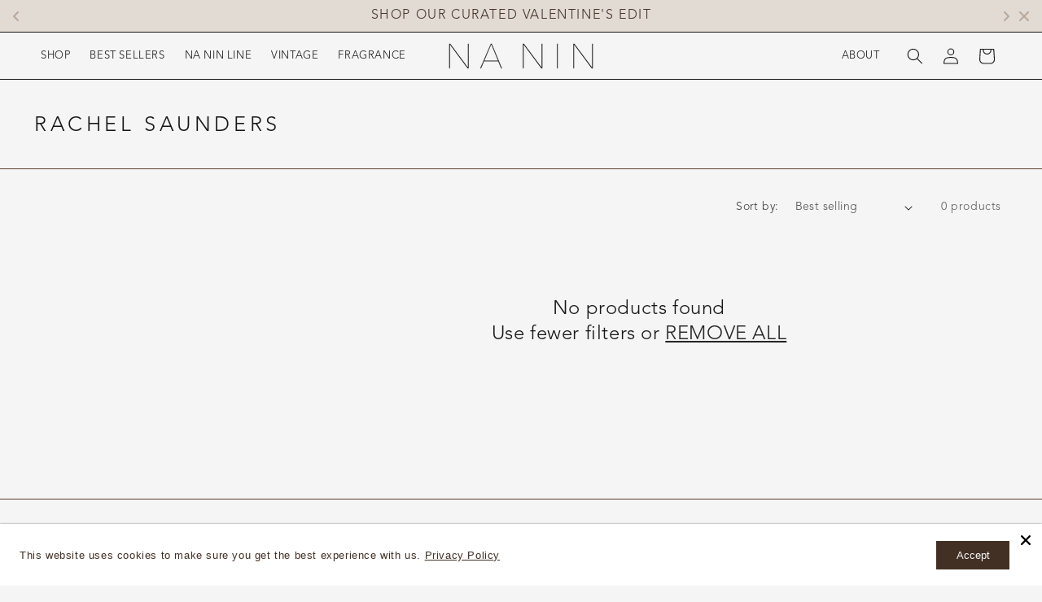

--- FILE ---
content_type: text/css
request_url: https://shopnanin.com/cdn/shop/t/28/assets/theme-styles.css?v=88728442949448762391737089038
body_size: 253
content:
body,.field__input,.customer .field input,.field__label,.customer .field label{font-size:var(--font-body-size)}.link,.customer a,.header-localization .disclosure .localization-form__select span{font-size:var(--font-nav-size)}.localization-form:only-child .button,.localization-form:only-child .localization-form__select{font-size:var(--font-nav-size);padding-left:0}.field:after,.select:after,.customer .field:after,.customer select:after,.disclosure .localization-form__select:after{border-bottom:0px solid}.footer .footer__content-bottom{padding-top:0}.footer__localization h2{display:none}@media screen and (min-width:750px){.footer__content-bottom.bottom-align{display:flex;justify-content:space-between;align-items:flex-start}.footer__content-bottom.bottom-align .footer__content-bottom-wrapper:has(.footer__copyright){justify-content:flex-end}.footer__content-bottom.bottom-align .footer__copyright.caption{margin-top:2.5rem}}.link,.customer a{text-transform:uppercase}.button,.button-label,.shopify-challenge__button,.customer button{font-size:var(--font-button-size);text-transform:uppercase}button.shopify-payment-button__button{padding:unset;font-size:var(--font-button-size);text-transform:uppercase}.button,.shopify-challenge__button,.customer button,button.shopify-payment-button__button--unbranded{min-height:calc(3.5rem + var(--buttons-border-width) * 2)}.header__menu-item:hover span,.header__active-menu-item,.header__menu-item.link{text-decoration:none}.mega-menu .header__menu-item .icon-caret{display:none}details[open]>.header__menu-item{text-decoration:none}.mega-menu summary.list-menu__item{padding-right:1.2rem}.header__menu-item span{position:relative}li>a.mega-menu__link{position:relative;display:inline-block;line-height:1em;padding-bottom:.2rem}.header__menu-item span:after,li>a.mega-menu__link:after{content:"";background-color:currentcolor;height:1px;width:0%;position:absolute;bottom:0;left:0;transition:width .5s}.header__menu-item span:hover:after,li>a.mega-menu__link:hover:after{width:100%}span.header__active-menu-item:after{width:100%}a.mega-menu__link--active{width:100%""}li>a.mega-menu__link:hover,li>a.mega-menu__link--active{text-decoration:none}@media screen and (min-width:749px){.header.header--middle-left{grid-template-columns:auto 1fr auto;column-gap:2rem}}.header.header--middle-left .list-menu--inline{display:flex;justify-content:space-evenly}.card-wrapper.product-card-wrapper.underline-links-hover:hover a{text-decoration:none}@media screen and (min-width:1024px){.card-wrapper.product-card-wrapper .card__inner+.card__content .card__information{display:grid;grid-template-columns:1fr auto}.card-wrapper.product-card-wrapper .card__inner+.card__content .card__information .card-information{display:contents}}.card-wrapper.product-card-wrapper .card__inner+.card__content .card__information .price{grid-row:1 / 2;grid-column:2 /3;margin-top:0!important}.card-wrapper.product-card-wrapper .card__inner+.card__content .card__information .price,.card-wrapper.product-card-wrapper .card__inner+.card__content .card__information .card__heading{font-size:var(--font-body-size);font-family:var(--font-body-family)}.card-wrapper.product-card-wrapper .card__inner>.card__content:before{content:"";height:1px;width:0;position:absolute;bottom:-.5rem;background:rgb(var(--color-foreground));transition:width .5s}.card-wrapper.product-card-wrapper .card:hover .card__inner>.card__content:before{width:100%}.button:not([disabled]):hover:after,.shopify-challenge__button:hover:after,.customer button:hover:after,.shopify-payment-button__button--unbranded:hover:after,.button:after,.shopify-challenge__button:after,.customer button:after,.shopify-payment-button__button--unbranded:after{box-shadow:unset;border:var(--buttons-border-width) solid rgba(var(--color-button-text),var(--border-opacity))}.header-wrapper--border-bottom{border-bottom:.1rem solid rgba(var(--color-foreground),1)}.field:after,.select:after,.customer .field:after,.customer select:after,.localization-form__select:after{box-shadow:unset;border-bottom:var(--inputs-border-width) solid}.field__label,.customer .field label{left:0}#menu-drawer ul.menu-drawer__menu.has-submenu.list-menu li{border-bottom:1px dotted;flex:1}#menu-drawer ul.menu-drawer__menu.has-submenu.list-menu li a,#menu-drawer ul.menu-drawer__menu.has-submenu.list-menu li summary{font-family:var(--font-heading-family);text-transform:none}#menu-drawer ul.menu-drawer__menu.has-submenu.list-menu li:first-child{border-top:1px dotted}
/*# sourceMappingURL=/cdn/shop/t/28/assets/theme-styles.css.map?v=88728442949448762391737089038 */


--- FILE ---
content_type: text/css
request_url: https://shopnanin.com/cdn/shop/t/28/assets/custom-styles.css?v=23410591942825668471758663290
body_size: 2207
content:
.header__inline-menu>.list-menu>li:last-of-type{position:absolute;right:12.5em;padding-top:.05em}div#MegaMenu-Content-6{width:300px!important;transform:translate(-20px,7px)!important;overflow:hidden!important}@media screen and (max-width:1262px){.header__inline-menu>.list-menu>li:last-of-type{position:absolute;right:12.5em;padding-top:1em}summary#HeaderMenu-fragrance{padding-top:0!important}}@media screen and (max-width:1047px){summary#HeaderMenu-vintage{padding-top:0!important}}.rte ul,.rte ol{list-style-position:outside}:root{--Chocolate: #48291E !important}:root{@chocolate : #48291E !important;}.essential_annoucement_bar_title_container_fd523e6d-12ed-448a-9c4a-73e9f2a1db3b{text-transform:uppercase!important;letter-spacing:.1em!important;font-weight:200!important;text-align:center!important}.essential_annoucement_bar_subheading_fd523e6d-12ed-448a-9c4a-73e9f2a1db3b{letter-spacing:.05em!important;padding-top:5px!important;text-align:center!important}.essential_annoucement_bar_wrapper.essential_annoucement_bar_wrapper_fd523e6d-12ed-448a-9c4a-73e9f2a1db3b.essential_annoucement_bar_wrapper_fd523e6d-12ed-448a-9c4a-73e9f2a1db3b_.top_page_styles{border-bottom:1px solid}.cart__ctas{display:flex;gap:0rem!important;flex-direction:column!important;text-align:left!important}.cart__ctas p{color:#423025!important;line-height:1.2em!important}.cart__ctas p a{text-decoration:none!important;color:#423025!important}.checkbox-1717{margin-top:0!important}label.checkox-label-st a{font-size:12px!important}.press-img .ss-image-caption-wrapper p{text-align:center!important}.press-img .ss-image-caption-wrapper{padding-top:20px}.small-caption p{font-size:13px!important}.small-caption .ss-text__content{padding-top:0!important;margin-top:-15px!important}@media screen and (max-width:768px){.ss-spacer{height:40px!important}}.image-with-text__media.gradient.color-background-1.global-media-settings.media{border:none!important}.border-line{border-bottom:1px solid #5A3E2E;border-top:1px solid #5A3E2E}.border-line-bottom{border-bottom:1px solid #5A3E2E}.border-line-top{border-top:1px solid #5A3E2E}:root{--font-body-family: "Avenir" !important;--font-heading-family: "Avenir" !important}@font-face{font-family:Mighty;src:url(/cdn/shop/files/Mighty_Ditey_NF_Regular.woff2?v=1713636280) format("woff2"),url(/cdn/shop/files/Mighty_Ditey_NF_Regular.woff?v=1713636280) format("woff")}@font-face{font-family:Avenir;font-style:normal;src:url(/cdn/shop/files/Avenir.woff2?v=1758663187) format("woff2"),url(/cdn/shop/files/Avenir.otf?v=1758663170) format("otf")}@font-face{font-family:Avenir;font-style:italic;src:url(/cdn/shop/files/Avenir-Italic.woff2?v=1758663187) format("woff2"),url(/cdn/shop/files/Avenir-Italic.otf?v=1758663170) format("otf")}h2.image-with-text__heading.h0{font-family:Mighty!important;line-height:1em;letter-spacing:.05em;font-size:6em}h2.h0{font-family:Mighty!important;line-height:1em;letter-spacing:.05em;font-size:4.5em;margin-top:-11px!important}.small-mighty h2.h0{font-family:Mighty!important;line-height:1em;letter-spacing:.05em;font-size:2.5em}h2.footer-block__heading.item--link_list{font-family:Mighty!important;line-height:1em;letter-spacing:.05em;font-size:2.3em;padding-bottom:15px!important}.facets__heading{font-family:Mighty!important;line-height:1em;letter-spacing:.05em;font-size:2.3em!important;text-transform:lowercase;padding-bottom:5px!important}p.image-with-text__text.image-with-text__text--caption.caption-with-letter-spacing.caption-with-letter-spacing--large.caption-with-letter-spacing,p.image-with-text__text--caption.caption-with-letter-spacing.caption-with-letter-spacing--large.caption-with-letter-spacing{font-size:1.2em;letter-spacing:.2em}h3.h2{text-transform:uppercase;font-size:1.8em;letter-spacing:.2em;font-weight:200}h1.main-page-title.page-title.h0.scroll-trigger.animate--fade-in{text-transform:uppercase;font-size:1.8em;letter-spacing:.2em;font-weight:200;text-align:center}h2.h1,.shopify-policy__title h1{text-transform:uppercase;letter-spacing:.18em!important;font-size:1.7em;line-height:1.4em!important}.shopify-policy__title{margin-top:80px}.shopify-policy__container{max-width:128ch!important;margin:0 auto;padding-left:20px;padding-right:20px;padding-bottom:80px}.header{position:relative}.mega-menu__list--condensed .mega-menu__link{font-size:13px!important;width:200px!important}@media screen and (max-width: 749px){.header__heading-logo{max-width:73%!important}}@media screen and (max-width: 450px){.header{padding-left:10px!important;padding-right:10px!important}.header__icon:not(.header__icon--summary),.header__icon span{display:flex;align-items:center;justify-content:right!important}}.header__menu-item.link a:-webkit-any-link{text-decoration:none!important}.mega-menu__link--level-2{font-weight:400!important;font-size:1.2em!important;margin-bottom:30px!important}h3.mega-heading{color:#423025!important}.mega-menu_column{padding-right:50px}.mega-menu_columns a:-webkit-any-link,header a:-webkit-any-link{color:rgba(var(--color-foreground),1)!important}.button.button--primary{padding:0!important}.button.button--primary{padding-left:0!important}.button:after{border:none!important}a.button.button--primary{text-decoration:underline}a.button.button--primary:hover{opacity:.7}.button--secondary{border:none!important;background-color:transparent!important;color:rgba(var(--color-background),1);!important;text-decoration:underline}@media screen and (max-width: 749px){.cdescription p{text-align:left!important}}.collection-list-wrapper .card .icon-wrap{display:none}.collection-list-wrapper .card,.collection-list-wrapper .collection__title h2{text-align:center!important}.collection-list-wrapper h3.card__heading{text-transform:uppercase;letter-spacing:.18em;font-size:1em}.collection-list-wrapper .card-information{text-align:center!important}.card-wrapper.product-card-wrapper .card__inner+.card__content .card__information .price{grid-row:3 / 3!important;grid-column:1!important;margin-top:0!important}.caption-with-letter-spacing.light{grid-row:1!important}.card-wrapper.product-card-wrapper .card__inner+.card__content .card__information .card__heading{grid-row:2!important}.price--on-sale .price__sale{display:flex!important;flex-direction:column!important;flex-wrap:wrap}hr{border:none;height:.09rem;background-color:rgba(var(--color-foreground),1)!important;display:block;margin:0rem 0!important}@media screen and (max-width: 749px){.mobile-left .ss-text__content__button-container{text-align:left;margin-top:-15px!important}}@media screen and (max-width: 800px){.taller-mobile .ss-text__content.ss-grid-block{padding-top:64px!important;padding-bottom:64px!important}.curated{height:90vh!important;margin-top:20px}.curated .ss-content-wrapper{margin-top:45%}.curated .ss-decor,.curated .ss-inline--inline_text.ss-decor{width:35%!important;display:block!important}.curated .ss-inline-image{width:30vw!important}.top-left{margin-top:10%!important}.bottom-left{margin-left:12%!important;margin-top:10%!important}.top-right{margin-top:1%!important;margin-right:3%!important}.bottom-right{margin-bottom:15%!important}}.c-video-section__item--text-vertical-center{align-items:center!important;padding-bottom:0!important}.c-video-section__text--left a.button.button--primary{justify-content:flex-start!important}@media screen and (max-width: 749px){.c-video-section__text{max-width:90%!important;padding-top:64px!important;padding-bottom:64px!important}.shorter-mobile .c-video-section__item--image,.shorter-mobile .c-video-section__item--video,#section-template--22568992506131__video_image_MzFEN6 .c-video-section__item:first-child{padding-bottom:65vh!important}.press-img{margin-bottom:40px}.padding-mobile{padding-left:80px!important;padding-right:80px!important}.padding-mobile-small{padding-left:50px!important;padding-right:50px!important}.move-up .ss-image-wrapper{height:120px!important}}@media screen and (min-width: 749px){.move-up{margin-top:-30px}}@media screen and (min-width: 749px){ul.footer__list-social.list-unstyled.list-social,.newsletter-form__field-wrapper{margin-top:-35%}.small-mighty .ss-text__content.ss-grid-block{padding:0!important}}h2.footer-block__heading.item--content,.footer-block__newsletter .footer-block__heading{display:none}@media screen and (max-width: 749px){.footer-logo-mobile{display:none!important;width:70vw!important;justify-content:center!important;margin:0 auto}h2.footer-block__heading.item--link_list{text-align:center;margin-top:35px}ul.footer-block__details-content.list-unstyled{text-align:center}}@media screen and (min-width: 1910px){ul.footer__list-social.list-unstyled.list-social{margin-top:-15%}}@media screen and (min-width: 2400px){ul.footer__list-social.list-unstyled.list-social{margin-top:-10%}}.padding-top.small-mighty h2.h0{margin-top:0!important}.footer-block__details-content .list-menu__item--link{display:inline-block;font-size:1.2rem!important}@media screen and (max-width:768px){.mobile-column-reverse .section-background{order:2!important}.color-swap .ss-content-wrapper{background-color:#e1dbd4!important;color:#423025!important}.color-swap .ss-content-wrapper h2.h1,.color-swap .ss-content-wrapper a{color:#423025!important}.mobile-reverse .c-video-section__blocks.c-video-section__blocks--grid{display:flex;flex-direction:column-reverse}.mobile-reverse .small-mighty{padding-top:40px!important}.mobile-reverse .small-mighty h2.h0{text-align:center!important}footer h3.accordion__title.h4{font-family:Mighty;font-size:2em}.mobile-reverse-power .ss-content .ss-col-12{display:flex;flex-direction:column-reverse}.mobile-reverse .ss-content .ss-col-12{display:flex;flex-direction:column}.mobile-reverse .ss-text__content .ss-grid-block{text-align:center!important}summary.menu-drawer__menu-item.list-menu__item.link.link--text.focus-inset{text-transform:lowercase;font-family:Mighty}section.reorder .ss-col-12{display:flex;flex-direction:column}.ss-grid__item.ss-grid__item--social.ss-grid-span--2.ss-grid-rowspan--5.ss-grid-item__position--flex-start{order:1;padding-top:25px!important}}.product-form__buttons .button--secondary{background-color:#423025!important;text-decoration:none!important}.product-form__buttons .button--secondary:hover{opacity:.7}.product__title>*{letter-spacing:.18em;text-transform:uppercase;font-size:1.5em}button#BIS_trigger{background-color:#423025;border-radius:20px;border:none!important;color:#f8f8f2!important;font-family:Avenir Next;letter-spacing:.15em;padding:10px 15px}.multicolumn-card__info>:nth-child(2){margin-top:0;font-size:.8em!important;line-height:1.65em!important}.multicolumn .title{margin:0 auto}.multicolumn-list h3{text-transform:uppercase;font-size:1.2em;letter-spacing:.2em;font-weight:300}.multicolumn-card__info .icon-wrap{display:none}.multicolumn-card__info .link{text-decoration:underline!important;font-size:.8em!important}.multicolumn-card__info .link:hover{opacity:.7}p.image-with-text__text.image-with-text__text--caption.subtitle.subtitle--small.subtitle{font-size:.9em;color:rgba(var(--color-foreground),1)!important;letter-spacing:.6px!important}h2.collapsible-content__heading.inline-richtext.h1{font-size:1.2em}@media screen and (max-width:768px){.image-stack .ss-grid__item--Image{margin-top:10px!important}}.c-slider__arrows-nav button[data-direction=next]{position:absolute;top:50%;right:10px;transform:translateY(-50%)}.c-slider__arrows-nav button[data-direction=prev]{position:absolute;top:50%;left:10px;transform:translateY(-50%)}.card-swatches{display:flex;flex-wrap:wrap;justify-content:flex-start;width:100%;grid-column:1 / 1;gap:8px;position:relative;z-index:100}.color-swatch{border-radius:50%;width:18px;height:18px;flex:0 0 18px;display:block!important;cursor:pointer;position:relative;box-sizing:content-box}.color-swatch:before{content:"";position:absolute;top:-3px;left:-3px;right:-3px;bottom:-3px;border-radius:50%;border:1px solid #423025;opacity:0;transition:opacity .2s}.color-swatch:hover:before,.color-swatch.color-swatch--selected:before{opacity:1}.card__media-variant{opacity:0;transition:opacity .2s;pointer-events:none}.card__media-variant.card__media-variant--selected{opacity:1;pointer-events:auto}.card__media{transition:opacity .2s}.card__media--hidden{opacity:0;pointer-events:none}.filter--hidden{display:none}.facets-layout-list{display:flex;flex-direction:column}
/*# sourceMappingURL=/cdn/shop/t/28/assets/custom-styles.css.map?v=23410591942825668471758663290 */


--- FILE ---
content_type: text/javascript
request_url: https://onsite.joinground.com/ground.js
body_size: 64395
content:
(function() {
  // Store original lodash reference
  var originalUnderscore = (typeof window !== 'undefined' && window._) || (typeof global !== 'undefined' && global._);

  // Execute our pixel code
  var eg=Object.defineProperty,tg=Object.defineProperties;var ng=Object.getOwnPropertyDescriptors;var On=Object.getOwnPropertySymbols;var ta=Object.prototype.hasOwnProperty,na=Object.prototype.propertyIsEnumerable;var ig=(k,y)=>(y=Symbol[k])?y:Symbol.for("Symbol."+k);var qi=(k,y,D)=>y in k?eg(k,y,{enumerable:!0,configurable:!0,writable:!0,value:D}):k[y]=D,h=(k,y)=>{for(var D in y||(y={}))ta.call(y,D)&&qi(k,D,y[D]);if(On)for(var D of On(y))na.call(y,D)&&qi(k,D,y[D]);return k},N=(k,y)=>tg(k,ng(y));var ia=(k,y)=>{var D={};for(var G in k)ta.call(k,G)&&y.indexOf(G)<0&&(D[G]=k[G]);if(k!=null&&On)for(var G of On(k))y.indexOf(G)<0&&na.call(k,G)&&(D[G]=k[G]);return D};var _=(k,y,D)=>(qi(k,typeof y!="symbol"?y+"":y,D),D);var v=(k,y,D)=>new Promise((G,le)=>{var ye=W=>{try{ee(D.next(W))}catch(pe){le(pe)}},de=W=>{try{ee(D.throw(W))}catch(pe){le(pe)}},ee=W=>W.done?G(W.value):Promise.resolve(W.value).then(ye,de);ee((D=D.apply(k,y)).next())}),Rn=function(k,y){this[0]=k,this[1]=y},oa=(k,y,D)=>{var G=(de,ee,W,pe)=>{try{var Nt=D[de](ee),Ue=(ee=Nt.value)instanceof Rn,ut=Nt.done;Promise.resolve(Ue?ee[0]:ee).then(ae=>Ue?G(de==="return"?de:"next",ee[1]?{done:ae.done,value:ae.value}:ae,W,pe):W({value:ae,done:ut})).catch(ae=>G("throw",ae,W,pe))}catch(ae){pe(ae)}},le=de=>ye[de]=ee=>new Promise((W,pe)=>G(de,ee,W,pe)),ye={};return D=D.apply(k,y),ye[ig("asyncIterator")]=()=>ye,le("next"),le("throw"),le("return"),ye};(function(){"use strict";var k=typeof document!="undefined"?document.currentScript:null;const y="_grd_",D=`${y}q`,G=`${y}qs`,le=`${y}oid`,ye=`${y}sid`,de=`${y}idf`,ee="groundUserId",W=`${y}last_active`,pe=`${y}cid`,Nt=`${y}cstm`,Ue="klaviyoOnsite",ut=`${y}clspup`,ae=`${y}hclsp`,xt=`${y}debug`,kn="_ground_dev_mode",Dn=`${y}test`,lt=`${y}u_email`,Nn=`${y}popids`,ra=`${y}trgppp`,dt=`${y}hspd`,Ki=`${y}lcp`,pt=`${y}fatigue`,Lt=`${y}seen_popup`,Xi=`${y}cart`,Ge=`${y}config`,ji=`${y}is_identified`,Ft=`${y}main_state`,Wi=`${y}sss_ct`,ft=`${y}lss_ct`,Yi=`${y}hsop`,xn=768,Ji=`${y}setq`,Mt=`${y}spopb`,gt=`${y}sst`,sa=`${y}forcetp`,Qi=`${y}vid`,$t=`${y}tslp`,Zi=`${y}hpsl`,Ye=`${y}popups_state`,eo=`${y}region`,aa="GroundCart",to=`${y}utm`,ca=`${y}utmplaced`,mt=`${y}sessions`,Ut=`${y}is_ground_user`,ua=["ground","klaviyo","amped","attentive"],no=`${y}popup_interactions`,Gt=`${y}lastTimeSent`,Ln=`${y}plts`,Fn=`${y}bubble_opened`,Mn=`${y}alia_triggered`,Be="is_ground_user_1",ce={OPENED:"opened",CLOSED:"closed",SUBMITTED:"submitted",DISMISSED:"dismissed",INTERACTED:"interacted",FORM_STARTED:"form_started",FORM_COMPLETED:"form_completed",FORM_VALIDATION_ERROR:"form_validation_error",FORM_FIELD_FOCUS:"form_field_focus",FORM_FIELD_BLUR:"form_field_blur",BUBBLE_OPENED:"bubble_opened",BUBBLE_CLOSED:"bubble_closed",BUBBLE_INTERACTED:"bubble_interacted",CUSTOM_INTERACTION:"custom_interaction",USER_ACTION:"user_action",TIME_SPENT:"time_spent",IDLE_TIMEOUT:"idle_timeout",CONVERSION_STARTED:"conversion_started",CONVERSION_COMPLETED:"conversion_completed",CONVERSION_ABANDONED:"conversion_abandoned"},F={initialization:{disabled_tracking:"Privacy signal detected - respecting Do Not Track preference. Agent remaining dormant.",shopify_enabled:e=>`Shopify commerce platform ${e?"detected":"disconnected"} - ${e?"retrieving hydrated ontology":"integration suspended"}`,creating_shopify:"Initializing Shopify data ingestion layer - establishing real-time context pipeline",registering_plugins:"Loading agent modules - preparing observation and action capabilities",initializing:"Agent initialization sequence started - building commerce ontology",already_initialized:"Agent already operational - context layer active and observing",config_loaded:"Ontology retrieved with organization context operating parameters",disabled_in_config:"Agent disabled in configuration - entering standby mode",waiting_for_cookies:"Awaiting activation cookies - deferring agent startup per policy requirements",disabled_by_cookie:"Disable cookie detected at startup - agent blocked per user opt-out preference",shutdown_by_cookie:"Disable cookie detected at runtime - initiating graceful agent shutdown per user opt-out",fully_initialized:"Agent fully operational - observing customer behavior, ready to optimize outcomes",no_org_id:"Operating without organization context - limited ontology construction mode active",has_org_id:"Organization context verified - full ontology construction and identity resolution enabled",scheduling_retry:(e,t)=>`Initialization failed - scheduling retry ${e}/${t} with exponential backoff`,config_error:e=>`Configuration load error: ${e} - attempting recovery`,retrying:(e,t)=>`Retry attempt ${e}/${t} - reinitializing context layer`,max_retries_failed:"Maximum retry attempts exhausted - agent unable to initialize. Manual intervention required.",attempt_count:e=>`Initialization attempt ${e} - bootstrapping agent systems`,general_error:e=>`Unexpected error in agent initialization: ${e} - recovery protocol engaged`},popup:{trigger_set:"Conversion trigger condition flagged - preparing optimization action",view_recorded:e=>`Customer interaction observed for campaign ${e} - updating behavioral model`,fatigue_check:e=>`Customer engagement threshold: ${e} interventions remaining before optimization pause`,no_config:"No conversion campaign configuration detected - verify strategy deployment",blocked_by_rule:e=>`Campaign suppressed by rule: ${e} - respecting business constraints`,blocked_by_url:e=>`URL ${e} marked as no-intervention zone - campaign suspended`,trigger_source:e=>`Evaluating conversion opportunity from trigger: ${e}`,url_blocked:"Current page excluded from conversion campaigns - policy enforced",seen_recently:"Recent customer interaction detected - deferring additional campaign to optimize experience",fatigue_reached:"Customer engagement threshold reached - pausing campaigns to preserve experience quality",already_shown_page:"Campaign already presented on current session page - avoiding redundancy",already_submitted:e=>`Customer already converted via campaign ${e} - suppressing duplicate intervention`,submitted_any:"Customer conversion detected - suppressing additional campaigns this session",closure_fatigue:(e,t)=>`Campaign ${e} dismissed ${t} times - interpreting as negative signal, permanently suppressing`,user_logged_in:"Authenticated customer session detected - suppressing acquisition campaigns",waiting_for_timer:(e,t)=>`Observing customer behavior - ${e}s until first intervention eligibility (evaluation ${t})`,bypass_model:e=>`Direct intervention triggered from ${e} - bypassing predictive model`,ai_approved:"Predictive model identifies optimal conversion moment - executing campaign",analyzing_rules:"Evaluating targeting constraints and customer segmentation",found_matching:e=>`Identified ${e} eligible campaigns for current customer context`,available_ids:e=>!e||e.length===0?"Campaign inventory observed":`Campaign inventory available: ${JSON.stringify(e)}`,whitelisted:e=>`${e} campaigns approved for current page context`,user_identified:e=>`Customer identity resolved - suppressing ${e} acquisition flow`,checking_integrations:(e,t)=>`Scanning ${e} integration channels for ${t} campaign execution`,integration_loading:e=>`${e} integration initializing - deferring campaign execution`,already_saw_original:e=>`Original ${e} campaign interaction logged - evaluating retargeting eligibility`,preparing_popup:(e,t)=>`Preparing ${e} campaign execution: ${JSON.stringify(t)}`,no_popup_ids:e=>`No campaigns configured for ${e} integration - verify strategy deployment`,bubble_opened:"Customer initiated engagement with conversion interface - tracking interaction"},privy:{triggering:(e,t)=>`Executing Privy campaign ${e} (${t}) - observing conversion outcome`,already_submitted:e=>`Privy campaign ${e} conversion already captured - suppressing duplicate`,waiting_for_original:"Awaiting baseline Privy interaction - deferring Ground intervention",fatigue_reached:"Privy campaign engagement threshold reached - respecting customer limits",no_ids:"No Privy campaign identifiers configured - verify integration parameters",triggered_success:e=>`Privy campaign ${e} successfully executed - monitoring for conversion`,button_not_found:e=>`Privy campaign ${e} DOM element not detected - scheduling retry`,unexpected_state:e=>`State inconsistency detected for Privy ${e} - baseline interaction not logged`,form_submission:(e,t)=>`Privy form conversion captured - ${e?"Email identified":"No email"}, ${t?"Phone identified":"No phone"}`,intercepting:e=>`Intercepting Privy conversion event: ${JSON.stringify(e)}`,no_contact_info:"Privy form submitted without identity capture - incomplete conversion event"},klaviyo:{email_error:e=>`Email extraction failure from Klaviyo payload: ${e}`,phone_error:e=>`Phone extraction failure from Klaviyo payload: ${e}`,intercepted:e=>`Klaviyo API call intercepted: ${JSON.stringify(e)}`,intercept_error:e=>`Klaviyo request processing error: ${e}`,fetch_intercepted:e=>`Klaviyo network request captured: ${JSON.stringify(e)}`,parse_error:e=>`Klaviyo response parsing failed: ${e}`,event_captured:e=>`Klaviyo behavioral event ingested: ${JSON.stringify(e)}`,popup_closed:e=>`Klaviyo campaign dismissal event: ${JSON.stringify(e)}`,form_submitted:e=>`Klaviyo form conversion detected: ${JSON.stringify(e)}`,subscription:e=>`Klaviyo subscription conversion captured: ${JSON.stringify(e)}`,property_error:e=>`Klaviyo property enrichment failed: ${e}`},alia:{state_error:e=>`Alia state retrieval failed: ${JSON.stringify(e)}`,profile_saved:e=>`Customer profile enriched in Alia: ${JSON.stringify(e)}`,already_submitted:"Alia conversion already captured - suppressing duplicate campaign",checking_exists:e=>`Verifying Alia integration availability: ${JSON.stringify(e)}`,opening_popup:e=>`Executing Alia campaign: ${JSON.stringify(e)}`,launching_campaign:e=>`Alia campaign ${e} execution initiated - monitoring outcome`,waiting_original:"Awaiting baseline Alia interaction - deferring Ground intervention",fatigue_reached:"Alia engagement threshold reached - respecting customer limits",tracking_close:"Alia campaign dismissal tracked - updating behavioral model",sending_dismissed:"Transmitting Alia dismissal event to analytics pipeline",dismiss_error:e=>`Alia dismissal event transmission failed: ${e}`,ready:"Alia integration initialized - campaign execution capabilities active",event_tracked:e=>`Alia behavioral event captured: ${JSON.stringify(e)}`,popup_opened:e=>`Alia campaign ${e} presented to customer`,poll_answered:e=>`Alia poll response captured: ${JSON.stringify(e)}`,reward_claimed:e=>`Alia reward redemption tracked: ${JSON.stringify(e)}`},telemetry:{invalid_timestamp:"Timestamp validation failed - normalizing to current system time",time_calc_error:e=>`Temporal calculation error: ${e}`,configuring_endpoint:"Establishing telemetry transmission endpoint",local_endpoint:"Development mode active - routing telemetry to local server",production_endpoint:"Production mode active - telemetry pipeline connected to analytics infrastructure",endpoint_set:e=>`Telemetry endpoint configured: ${e}`,enabled:"Performance monitoring active - observing system operations",send_error:e=>`Telemetry transmission failed: ${e}`,flush_error:e=>`Telemetry buffer flush failed: ${e}`,load_time_error:e=>`Event timestamp retrieval failed: ${e}`,save_time_error:e=>`Event timestamp persistence failed: ${e}`,load_flush_error:e=>`Flush timestamp retrieval failed: ${e}`,save_flush_error:e=>`Flush timestamp persistence failed: ${e}`},dataLayer:{checkout_detected:e=>`Checkout context ${e?"confirmed":"not detected"} - adjusting intervention strategy`,data_item:e=>`Data layer entity captured: ${JSON.stringify(e)}`,checkout_data:e=>`Transaction data ingested: ${JSON.stringify(e)}`,error:e=>`Data layer processing error: ${e}`,processing_error:e=>`Data layer transformation failed: ${e}`,event_error:(e,t)=>`Event ${e} processing failed: ${t}`,tracking_error:e=>`Tracking pipeline error: ${e}`,monitoring_all:"Universal data layer monitoring active - observing all commerce events",initialized:e=>`Data layer observer configured: ${JSON.stringify(e)}`},utils:{region_error:e=>`Geographic localization failed: ${e} - defaulting to global configuration`,utm_params:e=>`Attribution parameters detected, enriching links: ${e}`,cookies_enabled:e=>`Cookie gating policy: ${e?"Active":"Inactive"}`,required_cookies:e=>`Required cookie conditions: ${JSON.stringify(e)}`,poll_interval:e=>`Cookie validation polling interval: ${e}ms`,checking_cookies:"Validating cookie requirements for agent activation",waiting_cookies:e=>`Awaiting required cookies: ${e.join(", ")} - deferring startup`,cookies_present:"All cookie requirements satisfied - proceeding with agent initialization"},storage:{parse_error:e=>`Session data deserialization failed: ${e}`,read_error:e=>`Storage read operation failed: ${e}`,write_error:e=>`Storage write operation failed: ${e}`,generic_error:(e,t)=>`Storage operation ${e} encountered error: ${t}`},database:{indexeddb_error:e=>`IndexedDB initialization failed: ${e} - event persistence unavailable`,iframe_error:e=>`Cross-origin frame operation failed: ${e}`},config:{debug_enabled:"Verbose diagnostic mode enabled - comprehensive logging active",loading_datalayer:"Ingesting data layer transformation mappings from server configuration",html_blacklist:e=>`Global DOM exclusion rules loaded: ${JSON.stringify(e)}`,popup_html_blacklist:(e,t)=>`Campaign ${e} DOM exclusion rules: ${JSON.stringify(t)}`,url_blacklist:e=>`Global URL exclusion rules loaded: ${JSON.stringify(e)}`,popup_url_blacklist:(e,t)=>`Campaign ${e} URL exclusion rules: ${JSON.stringify(t)}`,using_default:"Loading default configuration parameters",invalid_config:"Server configuration validation failed - reverting to default parameters",setup_error:e=>`Configuration initialization error: ${e} - using fallback configuration`},groundPixel:{initialized:e=>`Ground Pixel agent initialized with parameters: ${JSON.stringify(e)}`,plugin_registered:e=>`Agent module ${e} registered - capabilities extended`,plugin_initialized:e=>`Agent module ${e} operational - ready for action`,already_registered:e=>`Agent module ${e} already loaded - skipping duplicate registration`,no_plugins:"Operating in minimal configuration - no modules loaded",initializing_plugins:e=>`Initializing ${e} agent modules - extending operational capabilities`,handling_events:e=>`Processing ${e} behavioral events through agent pipeline`,events_transformed:e=>`Events transformed and enriched: ${JSON.stringify(e)}`,events_filtered:e=>`Post-filter event set: ${JSON.stringify(e)}`,trying_popup_trigger:"Evaluating conversion opportunity - assessing intervention strategy",indexeddb_unavailable:"Local persistence unavailable - operating in memory-only mode",events_to_process:e=>`${e} events queued for analysis and action`,sending_via:e=>`Transmitting events via ${e} pipeline`,data_finder_init:"Initializing behavioral data observer - establishing event capture",data_finder_ready:e=>`${e} observer active - monitoring customer behavior`,before_unload:"Page unload detected - persisting pending events and state",page_change:"Navigation event detected - updating session context and state"}},la=/^(([^<>()\[\]\\.,;:\s@"]+(\.[^<>()\[\]\\.,;:\s@"]+)*)|(".+"))@((\[[0-9]{1,3}\.[0-9]{1,3}\.[0-9]{1,3}\.[0-9]{1,3}])|(([a-zA-Z\-0-9]+\.)+[a-zA-Z]{2,}))$/,$n="_grd_agent_logs";function da(e){try{return JSON.parse(sessionStorage.getItem($n)||"[]").includes(e)}catch(t){return!1}}function pa(e){try{const t=JSON.parse(sessionStorage.getItem($n)||"[]");t.push(e),sessionStorage.setItem($n,JSON.stringify(t))}catch(t){}}const Je={INFO:"\x1B[36m",WARNING:"\x1B[33m",ERROR:"\x1B[31m",AGENT:"\x1B[36m",RESET:"\x1B[0m",TELEMETRY:"\x1B[35m",TEST:"\x1B[30;43m"};function fa(e){return e.replace(/\[telemetry\]/gi,`${Je.TELEMETRY}[telemetry]${Je.RESET}`)}function ma(e){return e.replace(/\[test-[^\]]*\]/gi,`${Je.TEST}$&${Je.RESET}`)}function Bt(e,t,...n){const i=Je[e],o=Je.RESET,s=ma(fa(t));try{if(e==="AGENT"){if(rp()){const c=n.includes("skipSessionCheck");if(!c&&da(t))return;c||pa(t);const u=`${i}[GROUND AGENT]${o} ${s}`;console.log(u)}return}const a=`${i}[GROUND:${e}]${o} ${s}`;R()&&console.log(a,...n)}catch(a){console.log("error using local storage",a)}}const r={info(e,...t){Bt("INFO",e,...t)},warn(e,...t){Bt("WARNING",e,...t)},error(e,...t){Bt("ERROR",e,...t)},agent(e,...t){Bt("AGENT",e,...t)}};function Qe(e){try{return btoa(encodeURIComponent(e))}catch(t){return null}}function zt(e){try{return decodeURIComponent(atob(e))}catch(t){return null}}function Ee(e){return JSON.stringify(e,function(t,n){return n===void 0?null:n})}const io={page_viewed:"1",product_viewed:"2",product_added_to_cart:"3",product_removed_from_cart:"4",checkout_completed:"5",checkout_started:"6"},Ht=[1.4315385735801456,-2.1103119188289012,-.05710992304265256,.7526883952423685,-4.243971249802421,-3.6337918245843857,-3.335870008366091,-1.7694217918847233,-3.238698928644134,-2.68205736467042,-1.5597119866067755,-.12449877077249336,-1.9817605119517308,-1.1070574428263136,-2.7023305750342383,-.1609645128607753,-2.2208568722517805,-2.0812187450514696,-3.114043704659273,-3.3831670382413934,-.3833905020316505,-.6110444014396842,-.5739326519504717,-.516520945435913,-1.136736854499839,-.3818219840797366,.012920560413647872],Vt=3.43335720574722,qt=.5;function _a(e){let t="";for(const n of e){const i=n.event_type;i in io&&(t+=io[i])}return t=t.split("5")[0],t=t.split("6")[0],t}function ha(e){const t=[];for(let n=1;n<=e;n++)t.push(n.toString());for(let n=1;n<=e;n++)for(let i=1;i<=e;i++)t.push(n.toString()+i.toString());return t}function ya(e){const t=ha(4),n=e.length,i=e.length-1,o=new Array(t.length).fill(0);for(let s=0;s<e.length;s++)for(let a=0;a<t.length;a++){const c=t[a];(c.length===1&&e[s]===c||c.length===2&&e.slice(s,s+2)===c)&&o[a]++}for(let s=0;s<t.length;s++)t[s].length===1?o[s]/=n:i>0&&(o[s]/=i);return o}function Ea(e){const t=e.split("").map(o=>parseInt(o)),n=t.length,i=new Array(6).fill(0);if(n<4)return i;for(let o=0;o<n-3;o++)(t[o+1]>=t[o]&&t[o+2]<t[o+1]&&t[o+3]<=t[o+2]||t[o+1]>=t[o]&&t[o+2]>=t[o+1]||t[o+1]<t[o]&&t[o+2]<=t[o+1]&&t[o+3]<=t[o+2])&&i[0]++,t[o+1]<t[o]&&t[o+2]===t[o+1]&&t[o+3]>t[o+2]&&i[1]++,(t[o+1]<t[o+2]&&t[o+2]<t[o]&&t[o+3]<=t[o+2]||t[o+1]<t[o]&&t[o+2]>=t[o])&&i[2]++,(t[o+1]>=t[o]&&t[o+2]<t[o+1]&&t[o+3]>t[o+2]||t[o+1]<t[o]&&t[o+2]<t[o+1]&&t[o+2]<t[o+3]&&t[o+3]<=t[o+1])&&i[3]++,t[o+1]<t[o]&&t[o+1]<t[o+2]&&t[o+2]<t[o]&&t[o+3]>t[o+2]&&i[4]++,t[o+1]<t[o]&&t[o+2]<t[o+1]&&t[o+3]>t[o+1]&&i[5]++;for(let o=0;o<6;o++)i[o]/=n-3;return i}function va(e){let t=0;for(const n of e)n!==0&&(t-=n*Math.log2(n));return t}function ba(e){const t=_a(e),n=ya(t),i=Ea(t),o=va(i);return[...n,...i,o]}function Sa(e,t,n){let i=n;for(let o=0;o<e.length;o++)i+=e[o]*t[o];return Math.exp(i)/(1+Math.exp(i))}function Ta(e,t,n,i=.5){if(!e||e.length==0)return!1;(!t||t.length==0)&&(t=Ht),n||(n=Vt);const o=ba(e),s=Sa(o,t,n);return window&&R()?(r.info("popupShouldTrigger on debug mode",{pred:s*2,features:o,weights:t,bias:n,threshold:i}),s*2>i):(r.info("popupShouldTrigger",{pred:s,features:o,weights:t,bias:n,threshold:i}),s>i)}function O(e){var i;const n=`; ${document.cookie}`.split(`; ${e}=`);if(n&&n.length===2)return(i=n.pop())==null?void 0:i.split(";").shift()}function oo(e,t={}){const{path:n="/",domain:i="",secure:o=!1,sameSite:s=""}=t;if(O(e)){const a=[`path=${n}`,i?`domain=${i}`:"",o?"secure":"",s?`sameSite=${s}`:"","expires=Thu, 01 Jan 1970 00:00:01 GMT"].filter(Boolean).join(";");document.cookie=`${e}=; ${a}`}}function Ia(e){const t=document.cookie.split("; ");for(let n=0;n<t.length;n++)if(t[n].startsWith(e)){const[i,o]=t[n].split("=");return{cookie:i,cookieValue:o}}return null}function wa(){return A.get(Ft)||Aa()}function Pa(e){A.set(Ft,e)}function Aa(){return{n_page_views:0,n_product_views:0,n_add_to_cart:0,n_popup_dismissed:0,n_exit_intent_inactivity:0,n_exit_intent_switch_tabs:0,n_exit_intent_mouse_towards_url_bar:0,n_exit_intent_back_button:0}}function fe(e,t=1){const n=wa();n[e]+=t,Pa(n)}function Ca({n_page_views:e,n_product_views:t,n_add_to_cart:n,n_popup_dismissed:i,n_exit_intent_inactivity:o,n_exit_intent_switch_tabs:s,n_exit_intent_mouse_towards_url_bar:a,n_exit_intent_back_button:c}={}){return[e!==void 0?e:-1,t!==void 0?t:-1,n!==void 0?n:-1,i!==void 0?i:-1,o!==void 0?o:-1,s!==void 0?s:-1,a!==void 0?a:-1,c!==void 0?c:-1]}function Un(){return A.get(Ji)||[]}function Oa(e){A.set(Ji,e||[])}function Ra(e){var t;return{event_type:e.event_type,properties:e.properties,created_at:((t=e.meta)==null?void 0:t.created_at)||new Date().toUTCString()}}function ka(e){r.info("pushToSessionEventTrackingQueue",e);const t=Un();t.push(Ra(e)),Oa(t)}function ro(){const e=Date.now();return localStorage.setItem(W,e.toString()),e}const Da=()=>{const e=localStorage.getItem(W);if(!e)return!1;const t=new Date().getTime(),n=new Date(parseInt(e,10)).getTime();return t-n<30*60*1e3},so=()=>{const e=crypto.randomUUID();return localStorage.setItem(ye,e),localStorage.setItem(ee,e),e},_t=()=>{const e=localStorage.getItem(ye),t=Da();return e&&t?e:so()};function ao(){try{const e=crypto.randomUUID();return localStorage.setItem(ye,e),localStorage.setItem(ee,e),e}catch(e){}}function co(){if(!A.get(Wi)){A.set(Wi,"1");let e=localStorage.getItem(ft);e?(e=String(Number(e)+1),localStorage.setItem(ft,e)):localStorage.setItem(ft,"1")}return Number(localStorage.getItem(ft))}function Na(){return Number(localStorage.getItem(ft))||0}const xa={PIXEL_LOADED_SUCCESS:"pixel_loaded_success",PIXEL_INITIALIZATION_STARTED:"pixel_initialization_started",PIXEL_INITIALIZATION_FAILED:"pixel_initialization_failed",PIXEL_CONFIG_FETCHED:"pixel_config_fetched",PIXEL_CONFIG_FETCH_FAILED:"pixel_config_fetch_failed",PLUGIN_INITIALIZATION_FAILED:"plugin_initialization_failed",PLUGIN_REGISTERED:"plugin_registered",DATA_FINDER_INITIALIZATION_FAILED:"data_finder_initialization_failed",INDEXEDDB_INITIALIZED:"indexeddb_initialized",INDEXEDDB_INITIALIZATION_FAILED:"indexeddb_initialization_failed",INDEXEDDB_STORE_SUCCESS:"indexeddb_store_success",INDEXEDDB_STORE_FAILED:"indexeddb_store_failed",SESSION_CREATED:"session_created",SESSION_RESTORED:"session_restored",SESSION_EXPIRED:"session_expired"},La={INTEGRATION_ACTIVE:"integration_active",INTEGRATION_DETECTION_STARTED:"integration_detection_started",INTEGRATION_DETECTION_COMPLETED:"integration_detection_completed",SHOPIFY_INTEGRATION_DETECTED:"shopify_integration_detected",SHOPIFY_PIXEL_POPIDS_TRACKED:"shopify_pixel_popids_tracked",FACEBOOK_PIXEL_DETECTED:"facebook_pixel_detected",GOOGLE_ANALYTICS_DETECTED:"google_analytics_detected",KLAVIYO_INTEGRATION_DETECTED:"klaviyo_integration_detected",ATTENTIVE_INTEGRATION_DETECTED:"attentive_integration_detected",AMPED_INTEGRATION_DETECTED:"amped_integration_detected",POSTSCRIPT_INTEGRATION_DETECTED:"postscript_integration_detected",ALIA_INTEGRATION_DETECTED:"alia_integration_detected",YOTPO_INTEGRATION_DETECTED:"yotpo_integration_detected",OCTANE_INTEGRATION_DETECTED:"octane_integration_detected",EMOTIVE_INTEGRATION_DETECTED:"emotive_integration_detected",CUSTOM_INTEGRATION_DETECTED:"custom_integration_detected",INVOLVEME_INTEGRATION_DETECTED:"involveme_integration_detected",JUSTUNO_INTEGRATION_DETECTED:"justuno_integration_detected",MAILCHIMP_INTEGRATION_DETECTED:"mailchimp_integration_detected"},Fa={POPUP_TRIGGER_FIRED:"popup_trigger_fired",POPUP_TRIGGER_ATTEMPTED:"popup_trigger_attempted",POPUP_TRIGGER_BLOCKED:"popup_trigger_blocked",POPUP_TRIGGER_FAILED:"popup_trigger_failed",POPUP_SHOWN:"popup_shown",POPUP_SUBMITTED:"popup_submitted",POPUP_CLOSED:"popup_closed",POPUP_FATIGUE_REACHED:"popup_fatigue_reached",POPUP_RESTRICTED_BY_URL:"popup_restricted_by_url",POPUP_RESTRICTED_BY_TIME:"popup_restricted_by_time",POPUP_RESTRICTED_BY_USER_STATE:"popup_restricted_by_user_state",POPUP_MODEL_TRIGGERED:"popup_model_triggered",POPUP_MODEL_BLOCKED:"popup_model_blocked",POPUP_MISSED_OPPORTUNITY:"popup_missed_opportunity",GROUND_POPUP_TRIGGERED:"ground_popup_triggered",GROUND_POPUP_CLOSED:"ground_popup_closed",GROUND_POPUP_SUBMITTED:"ground_popup_submitted",STANDARD_POPUP_TRIGGERED:"standard_popup_triggered",PREPOPUP_TRIGGERED:"prepopup_triggered",META_POPUP_TRIGGERED:"meta_popup_triggered"},De={PAGE_VIEWED:"page_viewed",PRODUCT_VIEWED:"product_viewed",PRODUCT_ADDED_TO_CART:"product_added_to_cart",PRODUCT_REMOVED_FROM_CART:"product_removed_from_cart",CHECKOUT_STARTED:"checkout_started",CHECKOUT_ADDRESS_INFO_SUBMITTED:"checkout_address_info_submitted",CHECKOUT_CONTACT_INFO_SUBMITTED:"checkout_contact_info_submitted",CHECKOUT_SHIPPING_INFO_SUBMITTED:"checkout_shipping_info_submitted",CHECKOUT_COMPLETED:"checkout_completed",SEARCH_SUBMITTED:"search_submitted",USER_IDENTIFIED:"user_identified",USER_IDENTIFICATION_ATTEMPTED:"user_identification_attempted",USER_IDENTIFICATION_FAILED:"user_identification_failed"},B={CRITICAL_ERROR:"critical_error",UNHANDLED_ERROR:"unhandled_error",UNHANDLED_PROMISE_REJECTION:"unhandled_promise_rejection",NETWORK_ERROR:"network_error",API_REQUEST_FAILED:"api_request_failed",API_REQUEST_TIMEOUT:"api_request_timeout",CONFIG_ERROR:"config_error",INVALID_CONFIG:"invalid_config",MISSING_CONFIG:"missing_config",INTEGRATION_ERROR:"integration_error",INTEGRATION_TIMEOUT:"integration_timeout",INTEGRATION_LOAD_FAILED:"integration_load_failed",DATA_PROCESSING_ERROR:"data_processing_error",EVENT_PARSING_ERROR:"event_parsing_error",QUEUE_PROCESSING_ERROR:"queue_processing_error",STORAGE_ERROR:"storage_error",LOCALSTORAGE_ERROR:"localstorage_error",SESSIONSTORAGE_ERROR:"sessionstorage_error",INDEXEDDB_ERROR:"indexeddb_error",INDEXEDDB_STORE_FAILED:"indexeddb_store_failed",PIXEL_INITIALIZATION_FAILED:"PIXEL_INITIALIZATION_FAILED",INDEXEDDB_INITIALIZATION_FAILED:"INDEXEDDB_INITIALIZATION_FAILED",INDEXEDDB_SETUP_FAILED:"INDEXEDDB_SETUP_FAILED"},Ma={LOAD_TIME_MEASURED:"load_time_measured",RENDER_TIME_MEASURED:"render_time_measured",MEMORY_USAGE_HIGH:"memory_usage_high",CPU_USAGE_HIGH:"cpu_usage_high",QUEUE_SIZE_LARGE:"queue_size_large",QUEUE_PROCESSING_SLOW:"queue_processing_slow",QUEUE_FLUSH_ATTEMPTED:"queue_flush_attempted",QUEUE_FLUSH_FAILED:"queue_flush_failed",RATE_LIMIT_REACHED:"rate_limit_reached",RATE_LIMIT_EXCEEDED:"rate_limit_exceeded"},$a={EXIT_INTENT_INACTIVITY:"exit_intent_inactivity",EXIT_INTENT_SWITCH_TABS:"exit_intent_switch_tabs",EXIT_INTENT_MOUSE_TOWARDS_URL:"exit_intent_mouse_towards_url",EXIT_INTENT_BACK_BUTTON:"exit_intent_back_button",SESSION_ENDED:"session_ended",SESSION_TIMEOUT:"session_timeout",SESSION_RENEWED:"session_renewed"},Ua={TELEMETRY_DISABLED:"telemetry_disabled",TELEMETRY_BUFFER_FULL:"telemetry_buffer_full",TELEMETRY_FLUSH_ATTEMPTED:"telemetry_flush_attempted",TELEMETRY_FLUSH_FAILED:"telemetry_flush_failed",EVENT_DROPPED:"event_dropped",EVENT_DUPLICATE:"event_duplicate",EVENT_INVALID:"event_invalid"},C=h(h(h(h(h(h(h(h({},xa),La),Fa),De),B),Ma),$a),Ua),q={LIFECYCLE:"lifecycle",INTEGRATION:"integration",POPUP:"popup",STANDARD:"standard",ERROR:"error",PERFORMANCE:"performance",USER_INTERACTION:"user_interaction",TELEMETRY:"telemetry"},K={CRITICAL:"critical",HIGH:"high",MEDIUM:"medium",LOW:"low"},Ga={[C.CRITICAL_ERROR]:{category:q.ERROR,priority:K.CRITICAL,shouldAlwaysSend:!0},[C.UNHANDLED_ERROR]:{category:q.ERROR,priority:K.CRITICAL,shouldAlwaysSend:!0},[C.PIXEL_INITIALIZATION_FAILED]:{category:q.LIFECYCLE,priority:K.CRITICAL,shouldAlwaysSend:!0},[C.INDEXEDDB_INITIALIZATION_FAILED]:{category:q.LIFECYCLE,priority:K.CRITICAL,shouldAlwaysSend:!0},[C.PIXEL_LOADED_SUCCESS]:{category:q.LIFECYCLE,priority:K.HIGH},[C.INTEGRATION_ACTIVE]:{category:q.INTEGRATION,priority:K.HIGH},[C.SHOPIFY_PIXEL_POPIDS_TRACKED]:{category:q.INTEGRATION,priority:K.MEDIUM},[C.POPUP_TRIGGER_FIRED]:{category:q.POPUP,priority:K.HIGH},[C.GROUND_POPUP_TRIGGERED]:{category:q.POPUP,priority:K.HIGH},[C.STANDARD_POPUP_TRIGGERED]:{category:q.POPUP,priority:K.HIGH},[C.POPUP_MISSED_OPPORTUNITY]:{category:q.POPUP,priority:K.HIGH},[C.PAGE_VIEWED]:{category:q.STANDARD,priority:K.MEDIUM},[C.PRODUCT_VIEWED]:{category:q.STANDARD,priority:K.MEDIUM},[C.PRODUCT_ADDED_TO_CART]:{category:q.STANDARD,priority:K.MEDIUM},[C.CHECKOUT_STARTED]:{category:q.STANDARD,priority:K.MEDIUM},[C.CHECKOUT_COMPLETED]:{category:q.STANDARD,priority:K.MEDIUM}};function uo(e){return Ga[e]||{category:q.TELEMETRY,priority:K.MEDIUM,shouldAlwaysSend:!1}}function ze(){return localStorage.getItem(le)||null}var Ba={BASE_URL:"/",MODE:"production",DEV:!1,PROD:!0,SSR:!1};function ht(){return new Date().toISOString()}function za(e,t){try{const n=new Date(e),i=new Date(t);return isNaN(n.getTime())||isNaN(i.getTime())?(r.warn("Invalid UTC timestamp provided for comparison",{timestamp1:e,timestamp2:t}),0):Math.abs(i.getTime()-n.getTime())/(1e3*60)}catch(n){return r.error("Error calculating time difference:",n),0}}function Ha(e,t){return za(e,ht())>=t}function Va(e){try{const t=new Date(e);return!isNaN(t.getTime())&&e.includes("T")&&e.includes("Z")}catch(t){return!1}}const yt="_grd_telemetry_buffer",Gn="_grd_telemetry_last_flush",lo="_grd_telemetry_backoff_count",po="_grd_telemetry_sent_events",fo="_grd_telemetry_error_count",go="_grd_telemetry_session_disabled",qa=()=>{const e="http://localhost:3001/telemetry/events",t="https://ai.joinground.com/telemetry/events";return r.info("Getting default endpoint",{localEndpoint:e,productionEndpoint:t,importMetaEnv:typeof{url:k&&k.src||new URL("ground.iife.js",document.baseURI).href}!="undefined"?Ba:"undefined",viteMode:typeof{url:k&&k.src||new URL("ground.iife.js",document.baseURI).href}!="undefined"?"production":"undefined",window:typeof window,location:typeof window!="undefined"?window.location:"undefined"}),r.info("Using production telemetry endpoint",t),t},Ka=3,mo=3e3,_o=1e3,ho=3e4,yo=2,Bn=10;class Xa{constructor(t){_(this,"config");_(this,"flushTimer",null);_(this,"firstEventTime",null);_(this,"isFlushing",!1);_(this,"lastFlushTime",null);_(this,"backoffCount",0);_(this,"criticalEventPending",!1);_(this,"sessionErrorCount",0);_(this,"isSessionDisabled",!1);this.config=h({endpoint:qa(),bufferSize:Ka,flushInterval:mo,criticalEventFlushDelay:_o,maxBackoffTime:ho,backoffMultiplier:yo,debug:!1},t),this.firstEventTime=this.loadFirstEventTime(),this.lastFlushTime=this.loadLastFlushTime(),this.backoffCount=this.loadBackoffCount(),this.sessionErrorCount=this.loadSessionErrorCount(),this.isSessionDisabled=this.loadSessionDisabledState(),r.info(`[telemetry] endpoint: ${this.config.endpoint}`),this.config.debug&&r.info("[telemetry] TelemetryManager initialized with config:",this.config)}getBuffer(){try{const t=sessionStorage.getItem(yt);return t?JSON.parse(t):[]}catch(t){return r.error("[telemetry] Failed to load telemetry buffer from session storage:",t),[]}}saveBuffer(t){try{sessionStorage.setItem(yt,JSON.stringify(t))}catch(n){r.error("Failed to save telemetry buffer to session storage:",n)}}loadFirstEventTime(){try{const t=sessionStorage.getItem(`${yt}_first_time`);return t?parseInt(t,10):null}catch(t){return r.error("Failed to load first event time:",t),null}}saveFirstEventTime(t){try{t===null?sessionStorage.removeItem(`${yt}_first_time`):sessionStorage.setItem(`${yt}_first_time`,t.toString())}catch(n){r.error("Failed to save first event time:",n)}}loadLastFlushTime(){try{const t=sessionStorage.getItem(Gn);return t?parseInt(t,10):null}catch(t){return r.error("Failed to load last flush time:",t),null}}saveLastFlushTime(t){try{t===null?sessionStorage.removeItem(Gn):sessionStorage.setItem(Gn,t.toString())}catch(n){r.error("Failed to save last flush time:",n)}}loadBackoffCount(){try{const t=sessionStorage.getItem(lo);return t?parseInt(t,10):0}catch(t){return r.error("Failed to load backoff count:",t),0}}saveBackoffCount(t){try{sessionStorage.setItem(lo,t.toString())}catch(n){r.error("Failed to save backoff count:",n)}}loadSentEvents(){try{const t=sessionStorage.getItem(po);return t?new Set(JSON.parse(t)):new Set}catch(t){return r.error("Failed to load sent events:",t),new Set}}saveSentEvents(t){try{sessionStorage.setItem(po,JSON.stringify([...t]))}catch(n){r.error("Failed to save sent events:",n)}}loadSessionErrorCount(){try{const t=sessionStorage.getItem(fo);return t?parseInt(t,10):0}catch(t){return r.error("Failed to load session error count:",t),0}}saveSessionErrorCount(t){try{sessionStorage.setItem(fo,t.toString())}catch(n){r.error("Failed to save session error count:",n)}}loadSessionDisabledState(){try{return sessionStorage.getItem(go)==="true"}catch(t){return r.error("Failed to load session disabled state:",t),!1}}saveSessionDisabledState(t){try{sessionStorage.setItem(go,t.toString())}catch(n){r.error("Failed to save session disabled state:",n)}}markEventAsSent(t){const n=this.loadSentEvents();n.add(t),this.saveSentEvents(n)}isEventSent(t){return this.loadSentEvents().has(t)}cleanupOldSentEvents(){try{const t=this.loadSentEvents();if(t.size>200){const n=[...t],i=new Set(n.slice(-200));this.saveSentEvents(i),this.config.debug&&r.info(`[telemetry] Cleaned up sent events, kept ${i.size} recent events`)}}catch(t){r.error("Failed to cleanup old sent events:",t)}}shouldDisableTelemetry(){return this.isSessionDisabled?{disabled:!0,reason:"session_disabled_due_to_errors"}:ze()?this.sessionErrorCount>=Bn?(this.isSessionDisabled=!0,this.saveSessionDisabledState(!0),this.config.debug&&r.info(`[telemetry] Disabling telemetry for session due to ${this.sessionErrorCount} errors`),{disabled:!0,reason:"max_session_errors_reached"}):{disabled:!1}:{disabled:!0,reason:"missing_organization_id"}}trackTelemetryError(t){this.sessionErrorCount++,this.saveSessionErrorCount(this.sessionErrorCount),this.config.debug&&r.info(`[telemetry] Tracked telemetry error ${this.sessionErrorCount}/${Bn}: ${t.message}`),this.sessionErrorCount>=Bn&&(this.isSessionDisabled=!0,this.saveSessionDisabledState(!0),r.warn(`[telemetry] Disabling telemetry for this session after ${this.sessionErrorCount} consecutive errors`))}addEvent(t,n){if(!this.config.enabled||!Z()){this.config.debug&&r.info("[telemetry] Telemetry disabled, skipping event:",t);return}const i=this.shouldDisableTelemetry();if(i.disabled){this.config.debug&&r.info(`[telemetry] Telemetry disabled (${i.reason}), skipping event:`,t);return}const o=uo(t),s=_t(),a=(n==null?void 0:n.integration)||(n==null?void 0:n.popup_integration),c=(n==null?void 0:n.popup_id)||(n==null?void 0:n.popupId),u=this.config.telemetryEvents,d=u&&Eo(t,u),l=u&&vo(t,u),f=[],p={id:crypto.randomUUID(),event_type:t,source:"ground_pixel",properties:N(h({},n),{session_id:s}),meta:{timestamp:ht(),session_id:s,priority:o.priority||"medium",should_always_send:o.shouldAlwaysSend||!1,sent:d||l}};if(f.push(p),a||c){const S=Za(t,a,c);for(let w=1;w<S.length;w++){const b=S[w],T=u&&Eo(b,u),P=u&&vo(b,u),m={id:crypto.randomUUID(),event_type:b,source:"ground_pixel",properties:N(h({},n),{session_id:s,is_variation:!0,original_event:t}),meta:{timestamp:ht(),session_id:s,priority:o.priority||"medium",should_always_send:o.shouldAlwaysSend||!1,sent:T||P}};f.push(m)}}const g=f.filter(S=>!this.isEventSent(S.id));if(g.length!==f.length){const S=f.length-g.length;this.config.debug&&r.info(`[telemetry] Filtered out ${S} duplicate events, ${g.length} unique events remaining`)}const E=this.getBuffer();E.push(...g),this.saveBuffer(E),this.firstEventTime||(this.firstEventTime=Date.now(),this.saveFirstEventTime(this.firstEventTime)),(o.priority==="critical"||o.shouldAlwaysSend)&&this.scheduleCriticalEventFlush(),this.checkFlushConditions()}scheduleCriticalEventFlush(){this.criticalEventPending||(this.criticalEventPending=!0,setTimeout(()=>{this.criticalEventPending=!1,this.forceFlush()},this.config.criticalEventFlushDelay||_o))}shouldFlush(){const t=this.getBuffer(),n=Date.now();if(t.length>=this.config.bufferSize)return this.config.debug&&r.info(`[telemetry] Flush condition met: Buffer full (${t.length}/${this.config.bufferSize})`),!0;if(this.lastFlushTime){const i=n-this.lastFlushTime,o=this.getCurrentFlushInterval();if(i>=o)return this.config.debug&&r.info(`[telemetry] Flush condition met: Time since last flush (${i}ms) >= interval (${o}ms)`),!0;this.config.debug&&r.info(`[telemetry] Time-based flush not ready: ${i}ms < ${o}ms (${o-i}ms remaining)`)}else if(this.firstEventTime){const i=n-this.firstEventTime,o=this.getCurrentFlushInterval();if(i>=o)return this.config.debug&&r.info(`[telemetry] Flush condition met: Time since first event (${i}ms) >= interval (${o}ms)`),!0;this.config.debug&&r.info(`[telemetry] Time-based flush not ready: ${i}ms < ${o}ms (${o-i}ms remaining)`)}else this.config.debug&&r.info("[telemetry] No flush conditions met: No time references available");return!1}getCurrentFlushInterval(){const t=this.config.flushInterval||mo,n=this.config.backoffMultiplier||yo,i=this.config.maxBackoffTime||ho,o=t*Math.pow(n,this.backoffCount);return Math.min(o,i)}checkFlushConditions(){this.config.debug&&r.info("[telemetry] Checking flush conditions...");const t=this.shouldFlush(),n=this.isFlushing;this.config.debug&&r.info(`[telemetry] Flush check: shouldFlush=${t}, isFlushing=${n}`),t&&!n?(this.config.debug&&r.info("[telemetry] Starting flush..."),this.flush()):this.config.debug&&(t?n&&r.info("[telemetry] Not flushing: already flushing"):r.info("[telemetry] Not flushing: conditions not met"))}flush(){return v(this,null,function*(){if(this.isFlushing)return;const t=this.getBuffer();if(t.length===0)return;const n=this.shouldDisableTelemetry();if(n.disabled){this.config.debug&&r.info(`[telemetry] Flush skipped - telemetry disabled (${n.reason}), clearing buffer`),this.saveBuffer([]);return}this.isFlushing=!0;try{this.config.debug&&r.info(`[telemetry] Flushing ${t.length} telemetry events from session storage`);const i=this.selectEventsToSend(t);i.length>0?(yield this.sendTelemetryEvents(i),this.config.debug&&r.info(`[telemetry] Successfully sent ${i.length} events, kept ${t.length-i.length} in buffer`)):this.config.debug&&r.info(`[telemetry] No events to send - all ${t.length} events were filtered out due to already sent variations`);const o=t.filter(s=>{var a;return!((a=s.meta)!=null&&a.sent)});this.saveBuffer(o),o.length===0&&(this.saveFirstEventTime(null),this.firstEventTime=null),this.lastFlushTime=Date.now(),this.saveLastFlushTime(this.lastFlushTime),this.backoffCount=0,this.saveBackoffCount(this.backoffCount),this.flushTimer&&(clearTimeout(this.flushTimer),this.flushTimer=null)}catch(i){r.error("Failed to flush telemetry events:",i),this.trackTelemetryError(i),this.backoffCount++,this.saveBackoffCount(this.backoffCount);const o=this.getCurrentFlushInterval();this.config.debug&&r.info(`[telemetry] Scheduling retry in ${o}ms (backoff count: ${this.backoffCount})`),setTimeout(()=>{this.isFlushing=!1,this.checkFlushConditions()},o)}finally{this.isFlushing=!1}})}forceFlush(){return v(this,null,function*(){this.isFlushing||(this.config.debug&&r.info("[telemetry] Force flushing telemetry events"),yield this.flush())})}selectEventsToSend(t){const n=t.filter(s=>{var a;return!((a=s.meta)!=null&&a.sent)&&!this.isEventSent(s.id)});if(this.config.debug&&n.length!==t.length){const s=t.length-n.length;r.info(`[telemetry] Filtered out ${s} already sent events, ${n.length} events remaining`)}const i={critical:4,high:3,medium:2,low:1},o=[...n].sort((s,a)=>{var d,l;const c=((d=s.meta)==null?void 0:d.priority)||"medium",u=((l=a.meta)==null?void 0:l.priority)||"medium";return(i[u]||2)-(i[c]||2)});return this.config.debug&&r.info(`[telemetry] Sending ${o.length} unsent events`),o}sendTelemetryEvents(t){return v(this,null,function*(){if(!this.config.endpoint)throw new Error("Telemetry endpoint not configured");const n={organization_id:ze()};if(r.info("[telemetry] Telemetry payload to endpoint:",this.config.endpoint,n),this.config.endpoint.includes("localhost")){n.session_id=_t(),n.pixel_version="2.0.0";//!!! Increment this version when we make changes to the pixel
n.events=t}else n.events=t.map(l=>l.event_type);const o=yield fetch(this.config.endpoint,{method:"POST",headers:{"Content-Type":"application/json","Access-Control-Allow-Origin":"*"},body:JSON.stringify(n),keepalive:!0});if(!o.ok)throw new Error(`Telemetry request failed: ${o.status} ${o.statusText}`);const s=yield o.json(),a=Ad(s);a&&this.updateTelemetryEventsConfig(a);const c=ht();t.forEach(l=>{this.markEventAsSent(l.id),l.meta&&(l.meta.sent=!0,l.meta.sent_timestamp=c)});const d=this.getBuffer().map(l=>{var p;const f=t.find(g=>g.id===l.id);return f&&((p=f.meta)!=null&&p.sent)?N(h({},l),{meta:N(h({},l.meta),{sent:!0,sent_timestamp:c})}):l});this.saveBuffer(d),this.cleanupOldSentEvents(),this.config.debug&&r.info(`[telemetry] Telemetry events sent successfully: ${t.length} events marked as sent`)})}sendTelemetryEvent(t){return v(this,null,function*(){try{yield this.sendTelemetryEvents([t]),this.config.debug&&r.info(`[telemetry] High-priority telemetry event sent immediately: ${t.event_type}`)}catch(n){r.error("Failed to send high-priority telemetry event:",n),this.trackTelemetryError(n)}})}cleanup(){this.flushTimer&&(clearTimeout(this.flushTimer),this.flushTimer=null),this.getBuffer().length>0&&this.flush()}getBufferSize(){return this.getBuffer().length}isEnabled(){return this.config.enabled&&Z()}getStats(){const t=this.loadSentEvents(),i=this.getBuffer().filter(o=>{var s;return(s=o.meta)==null?void 0:s.sent}).length;return{bufferSize:this.getBufferSize(),lastFlushTime:this.lastFlushTime,backoffCount:this.backoffCount,isFlushing:this.isFlushing,criticalEventPending:this.criticalEventPending,currentFlushInterval:this.getCurrentFlushInterval(),sentEventsCount:t.size,duplicateEventsPrevented:i,sessionErrorCount:this.sessionErrorCount,isSessionDisabled:this.isSessionDisabled,organizationId:ze()}}updateTelemetryEventsConfig(t){this.config.telemetryEvents=t,this.config.debug&&r.info("[telemetry] Telemetry events config updated:",t)}}let te=null;function ja(e){if(te){r.warn("[telemetry] Telemetry already initialized");return}te=new Xa(e),e.debug&&r.info("[telemetry] Telemetry system initialized")}function Kt(e,t){if(!te){r.warn("[telemetry] Telemetry not initialized, skipping event:",e);return}te.addEvent(e,t)}function Wa(e,t){return v(this,null,function*(){if(!te){r.warn("[telemetry] Telemetry not initialized, skipping immediate event:",e);return}if(!Z()){te.config.debug&&r.info("[telemetry] Telemetry disabled, skipping immediate event:",e);return}const n=te.shouldDisableTelemetry();if(n.disabled){te.config.debug&&r.info(`[telemetry] Telemetry disabled (${n.reason}), skipping immediate event:`,e);return}const i=uo(e),o=_t(),a={id:crypto.randomUUID(),event_type:e,source:"ground_pixel",properties:N(h({},t),{session_id:o}),meta:{timestamp:ht(),session_id:o,priority:i.priority||"medium",should_always_send:i.shouldAlwaysSend||!1}};yield te.sendTelemetryEvent(a)})}function Ya(){return v(this,null,function*(){te&&(yield te.forceFlush())})}function Ja(){te&&(te.cleanup(),te=null)}function Qa(e,t){return v(this,null,function*(){yield Wa(C.POPUP_TRIGGER_FIRED,{popup_id:e,source:t||"unknown"})})}function Za(e,t,n){const i=[];return i.push(e),t&&(i.push(`${e}:${t}`),n&&i.push(`${e}:${t}:${n}`)),i}function Eo(e,t){return t?!!t[e]:!1}function vo(e,t){var s;if(!t)return!1;const n=Pd(),i=(s=t[e])==null?void 0:s.timestamp;if(!i)return!1;if(!Va(i))return r.warn("Invalid UTC timestamp in telemetry events config",{eventType:e,timestamp:i}),!1;const o=Ha(i,n);return r.info(`[telemetry] Event ${e} is stale: ${o}, last sent time: ${i}, minimum time between same events in minutes: ${n}`),o}function $(e,t){Z()&&Kt(e,t)}function bo(e,t,n){Z()&&Kt(`error:${e}`,h({error_message:t.message,error_stack:t.stack,error_name:t.name},n))}function ec(){Z()&&(r.info("Tracking pixel loaded"),$(C.PIXEL_LOADED_SUCCESS))}function tc(e){$(`${C.INTEGRATION_ACTIVE}:${e}`,{integration:e})}function So(e,t){bo(C.PLUGIN_INITIALIZATION_FAILED,t,{plugin_id:e})}function nc(e,t){bo(C.DATA_FINDER_INITIALIZATION_FAILED,t,{finder_name:e})}function ic(e,t){$(`${C.INTEGRATION_DETECTION_COMPLETED}:active-${t}`,{total_integrations:e,active_integrations:t})}function oc(){return v(this,null,function*(){if(Z())try{const e=localStorage.getItem(Nn);if(!e||e==="null"){$(`${C.SHOPIFY_PIXEL_POPIDS_TRACKED}:null`,{shopify_pixel_popids:null,popup_count:0,note:"No popup IDs found in local storage (excluding pixelConfig)"});return}const t=yield J("default",{excludePixelConfig:!0});t&&t.length>0?t.forEach(n=>{$(`${C.SHOPIFY_PIXEL_POPIDS_TRACKED}:${n}`,{shopify_pixel_popids:n,popup_id:n})}):Array.isArray(t)&&t.length===0?$(`${C.SHOPIFY_PIXEL_POPIDS_TRACKED}:empty_array`,{shopify_pixel_popids:"empty_array",popup_count:0,note:"Empty array of popup IDs found"}):$(`${C.SHOPIFY_PIXEL_POPIDS_TRACKED}:unknown`,{shopify_pixel_popids:null,popup_count:0,note:"No popup IDs - unknown"})}catch(e){r.error("Failed to track Shopify pixel popids:",e)}})}function Ie(e,t,n){$(C.POPUP_TRIGGER_FIRED,{popup_id:e,source:t||"unknown",integration:n||"unknown"})}function Ze(e,t){$(C.POPUP_CLOSED,{integration:e,popup_id:t})}function Xt(e,t){$(C.POPUP_SUBMITTED,{integration:e,popup_id:t})}function To(e,t){$(C.GROUND_POPUP_SUBMITTED,{integration:e,popup_id:t})}function Y(e,t){$(C.GROUND_POPUP_TRIGGERED,{integration:e,popup_id:t})}function Io(e,t){$(C.GROUND_POPUP_CLOSED,{integration:e,popup_id:t})}function rc(e){$(C.POPUP_FATIGUE_REACHED,{popup_id:e})}function zn(e,t){$(C.POPUP_TRIGGER_BLOCKED,{reason:e,popup_id:t})}function sc(e,t,n,i){$(`record:${e}:${t}`,h({integration:e,event_type:t,popup_id:n},i))}function we(e,t){$(`${e}_tracked:${t}`,{original_event_type:e,source:t})}function ac(e,t){$(C.PAGE_VIEWED,{url:e,title:t})}function Et(e,t){$(C.PRODUCT_VIEWED,{product_id:e,product_title:t})}function jt(e,t){$(C.PRODUCT_ADDED_TO_CART,{product_id:e,quantity:t})}function Hn(e,t){$(C.CHECKOUT_STARTED,{total:e,currency:t})}function wo(e,t){$(C.CHECKOUT_COMPLETED,{total:e,currency:t})}function X(e,t,n){$(C.CRITICAL_ERROR,h({error_code:e,message:t},n))}function Vn(e,t){$(e,t),R()&&r.info("Custom event tracked:",e,t)}const cc=["tryamped.com/collect"];function uc(e,t){var n,i;if(!e||typeof t!="string"||!cc.some(o=>e.includes(o)))return t;try{const o=JSON.parse(t);if(!o)return;const s=o==null?void 0:o.e;if(!s)return;let a=(n=s.find(l=>l.n==="email"))==null?void 0:n.d;a&&localStorage.setItem(lt,a);const c=(i=s.find(l=>l.n==="phone_number"))==null?void 0:i.d,u=c&&c.length>0;if(u&&!a&&(a=localStorage.getItem(lt)),!a)return;const d=h({source:"amped"},u?{phone:c}:{});se(a,d),u&&a&&a.length>0&&localStorage.removeItem(lt)}catch(o){}return t}function qn(){return!!(window!=null&&window.ampedConfig)||!!(window!=null&&window.mailchimpFormsSettings)}function Po(){var t;const e=(t=window==null?void 0:window.ampedConfig)!=null?t:window==null?void 0:window.mailchimpFormsSettings;if(e)return e.accountId}function lc(){var n;const e=Po();if(!e)return;const t=`${e}-lastEvents`;try{let i=(n=localStorage.getItem(`amped-${t}`))!=null?n:localStorage.getItem(`mcforms-${t}`);return i?i.includes("logCloseVariation"):void 0}catch(i){r.error("Error checking if popup was closed",i)}}function dc(){var n;const e=Po();if(!e)return 0;const t=`${e}-viewedVariations`;try{let i=(n=localStorage.getItem(`amped-${t}`))!=null?n:localStorage.getItem(`mcforms-${t}`);return i?JSON.parse(i).map(a=>a==null?void 0:a.lastViewedTs).reduce((a,c)=>Math.max(a,c),-1/0):0}catch(i){r.error("Error checking last popup close time",i)}}function pc(e,t){var o;if(!e||!(t!=null&&t.body))return;const n=["integrations.amped.io/gateway/receive"],i=e instanceof URL?e.href:e.toString();if(n.some(s=>i.includes(s)))try{if(typeof t.body!="string")return;const s=JSON.parse(t.body),{email:a,phone_number:c}=s.data,u=c&&c.length>0;if(!a&&!c)return;const d=ve();s.data.is_ground_user=d?1:0,se(a,u?{phone:c}:{}),t.body=Ee(s),d&&!Ve()&&((o=H({event_type:"popup_dismissed",source:"ground_pixel",properties:{is_ground_user:d}},{shouldSendIdentifyObj:!0}))==null||o.then(()=>{it()}))}catch(s){}return t}function fc(){return window.ground_show_popup=!0,!0}function gc(){const e=dc(),t=Sr();return(Date.now()-e)/1e3<t}function Wt(e=!1){if(!qn()||dn()&&!e)return;if(gc()&&!e){r.info("[triggerAmpedPopup] seen popup recently");return}const t=fc();return re(),r.info("[triggerAmpedPopup] triggered",t),Y("amped",Be),H({event_type:"popup_shown",source:"ground_pixel",properties:{popup_integration:"amped"}},{shouldSendIdentifyObj:!0}),t}function mc(){lc()&&Ae(),window.ground_show_popup=null}function Kn(e){return new Promise(t=>{if(document!=null&&document.querySelector(e))return t(document==null?void 0:document.querySelector(e));const n=new MutationObserver(i=>{document!=null&&document.querySelector(e)&&(n.disconnect(),t(document==null?void 0:document.querySelector(e)))});n.observe(document==null?void 0:document.body,{childList:!0,subtree:!0})})}function _c(e=[]){window==null||window.addEventListener("message",t=>{e.forEach(n=>{var i;(i=t.origin)!=null&&i.includes(n.origin)&&n.handle(t.data)})},!1)}function hc(){window==null||window.addEventListener("submit",()=>{const e=document==null?void 0:document.querySelector('[name="contact[email]"]'),t=e==null?void 0:e.value;t&&se(t)})}function yc(e){const t=/^[0-9a-f]{8}-[0-9a-f]{4}-[1-5][0-9a-f]{3}-[89ab][0-9a-f]{3}-[0-9a-f]{12}$/i;return typeof e=="number"||/^\d+$/.test(e)?"number":typeof e=="string"&&t.test(e)?"uuid":"unknown"}function Ec(e){const t={};for(let n=0;n<localStorage.length;n++){const i=localStorage.key(n);i&&i.startsWith(e)&&(t[i]=localStorage.getItem(i))}return t}function Xn(){const e=localStorage.getItem(no);if(!e)return{};try{return JSON.parse(e)}catch(t){return r.error("Error parsing popup interactions state",t),{}}}function vc(e){localStorage.setItem(no,JSON.stringify(e))}function bc(e,t,n){return e[t]||(e[t]={events:[],closed_popup_times:0}),n&&(e[t].integration=n),e[t]}function Ne(e,t,n={}){const{integration:i,timestamp:o=Date.now(),metadata:s={}}=n;if(!e){r.error("Popup ID is required to record popup event");return}r.info("Recording popup event",{popupId:e,eventType:t,integration:i,timestamp:o,metadata:s});const a=Xn(),c=bc(a,e,i),u={eventType:t,timestamp:o,metadata:s};c.events.push(u),i&&sc(i,t,e,s),(t===ce.SUBMITTED||t.includes("form_submitted"))&&(c.submit_ts=o),(t===ce.CLOSED||t.includes("closed"))&&(c.closed_popup_times=(c.closed_popup_times||0)+1,i&&Ze(i,e)),vc(a)}function Sc(e){const n=Xn()[e];return(n==null?void 0:n.events)||[]}function Tc(e,t){return Sc(e).filter(i=>i.eventType===t)}function Ao(e,t){return Tc(e,t).length}function Ic(e,t){return Ao(e,t)>0}function wc(e,t={}){Ne(e,ce.SUBMITTED,t)}function Co(e,t={}){Ne(e,ce.CLOSED,t)}function He(e){return e?Ic(e,ce.SUBMITTED):!1}function et(){const e=Xn();return Object.keys(e).some(t=>He(t))}function Pc(e){return Ao(e,ce.CLOSED)}function Ac(e,t){return Pc(e)>=t}const Oo="is_ground_popup",Cc="0062006c00610063006b005f00630072006f0077005f0069006e005f0063006f006e00740072006f006c";function Oc(){return document.cookie.split(";").some(e=>e.trim().startsWith(`${Oo}=`))}let xe=[],Yt=[],Jt=Date.now();function Rc(){if(hn()){r.info("[attentive] Clearing bubble state on page load"),yr(),Yn(),Qt(),Wn(),Jt=Date.now(),r.info("[attentive] Reset page load timestamp",Jt);const e=()=>{Yn(),Qt(),Wn()};window.addEventListener("beforeunload",e),window.addEventListener("pagehide",e),window.addEventListener("unload",e)}}function jn(){return Date.now()-Jt}function Qt(){xe=[],r.info("[attentive] Cleared all pending triggers")}function Wn(){Yt=[],r.info("[attentive] Cleared all popup triggers")}function kc(e,t){const n={mobileBreakpoint:e,popupId:t,timestamp:jn()};xe.push(n),r.info("[attentive] Added pending trigger",n)}function Dc(e,t){const n={mobileBreakpoint:e,popupId:t,timestamp:jn(),wasExecuted:!1};Yt.push(n),r.info("[attentive] Tracked popup trigger for missed opportunity detection",n)}function Nc(e,t){const n=Yt.find(i=>i.mobileBreakpoint===e&&i.popupId===t);n&&(n.wasExecuted=!0,r.info("[attentive] Marked popup trigger as executed",n))}function xc(e){const t=Yt.filter(i=>!i.wasExecuted),n=jn();t.length>0&&(r.warn(`[attentive-missed-opportunity] Found ${t.length} unexecuted popup triggers when bubble opened`),t.forEach(i=>{Kt(C.POPUP_MISSED_OPPORTUNITY,{popup_integration:"attentive",bubble_creative_id:e,popup_id:i.popupId,mobile_breakpoint:i.mobileBreakpoint,trigger_timestamp_ms:i.timestamp,bubble_timestamp_ms:n,time_difference_ms:n-i.timestamp,wait_for_bubble_config:hn(),page_load_timestamp:Jt})}))}function Lc(){if(xe.length===0){r.info("[attentive] No pending triggers to execute");return}r.info(`[attentive] Executing ${xe.length} pending triggers`),xe.forEach((e,t)=>{r.info(`[attentive] Executing pending trigger ${t+1}/${xe.length}`,e),vt({mobileBreakpoint:e.mobileBreakpoint,popupId:e.popupId})}),Qt()}function Ro(e=0,t=9,n=500){const i=setTimeout(()=>{r.info(`[attentive-bubble] Attempting to execute pending triggers (attempt ${e+1}/${t+1})`),Lc(),setTimeout(()=>{xe.length===0?r.info(`[attentive-bubble] Pending triggers execution attempt ${e+1} successful - all triggers processed`):(r.warn(`[attentive-bubble] Pending triggers execution attempt ${e+1} failed - ${xe.length} triggers still pending`),e<t?(r.info(`[attentive-bubble] Retrying pending triggers execution in ${n}ms (attempt ${e+2}/${t+1})`),Ro(e+1,t,n)):r.warn(`[attentive-bubble] Max retries (${t+1}) reached, giving up on pending triggers execution`))},200)},n);return window._groundBubbleRetryTimeouts||(window._groundBubbleRetryTimeouts=[]),window._groundBubbleRetryTimeouts.push(i),i}function Yn(){window._groundBubbleRetryTimeouts&&(window._groundBubbleRetryTimeouts.forEach(e=>{clearTimeout(e)}),window._groundBubbleRetryTimeouts=[],r.info("[attentive] Cleared all bubble retry timeouts"))}function Fc(){oo(Oo,{secure:!0,sameSite:"None"})}function Mc({}={}){const e=()=>{var n;Ve()||(n=H({event_type:"popup_dismissed",source:"ground_pixel",properties:{is_ground_user:ve()}},{shouldSendIdentifyObj:!0}))==null||n.then(()=>{it()})},t=()=>{Oc()&&Fc(),yr(),Yn(),Qt(),Wn()};fi()&&!Ve()&&e(),t()}function $c(){r.info("softOpenAttentivePopup"),window.__attentive&&window.__attentive.trigger()}function Uc(e){if(!e||e===""){r.warn("No creativeId provided to forceOpenAttentivePopup");return}r.info("forceOpenAttentivePopup",e);let t=0;const n=setInterval(()=>{window.__attentive&&window.__attentive.trigger?(r.info("forceOpenAttentivePopup trigger",e),window.__attentive.trigger(null,null,null,e),clearInterval(n)):(t++,t>=10&&(clearInterval(n),r.warn("Failed to trigger attentive popup after 10 retries")))},1e3)}function ko({id:e=null,soft:t=!1}={}){if(r.info("openPopup SOFT OR NOT",{id:e,soft:t}),!e){r.warn("No id provided to openPopup");return}if(t){$c();return}if(Uc(`${e}`),ze()==="cm4vs1aw30000mk03y2ozsush"){const n=window.location.hostname;document.cookie=`${lp(Cc)}=false; domain=.${n}`}}function Gc(e=null){return v(this,null,function*(){const t=e?[e,e]:yield be("default","attentive");if(t.length===0){r.warn("No popup ids found in local storage. Cannot open popup.");return}r.info("openDesktopPopup popupIds",t),ko({id:t[0]})})}function Bc(e=null){return v(this,null,function*(){const t=e?[e,e]:yield be("default","attentive");if(t.length<2){r.warn("No popup ids found in local storage. Cannot open popup. It requires at least 2 ids(desktop and mobile).");return}r.info("openMobilePopup popupIds",t),ko({id:t[1]})})}function vt({mobileBreakpoint:e=768,popupId:t=null,type:n="default"}={}){const i=window.innerWidth<=e;if(r.info("triggerAttentivePopup isMobile?",i),t&&He(String(t))||et()){r.info("[attentive-integration] Attentive Popup Triggered - popup already submitted",t);return}if(Dc(e,t),hn()&&n!=="prepopup"){if(!hr()){r.info("[attentive-integration] Waiting for bubble to open before triggering popup"),kc(e,t);return}r.info("[attentive-integration] Bubble has opened, proceeding with popup trigger")}i?Bc(t):Gc(t),Nc(e,t),H({event_type:"popup_shown",source:"ground_pixel",properties:{popup_integration:"attentive"}},{shouldSendIdentifyObj:!0})}function zc(){r.info("listenToAttentivePopupCloseEvent called");const e=()=>{r.info("whenPopupIsClosed"),Ae()};Kn("#attentive_overlay").then(t=>{if(r.info("listenToAttentivePopupCloseEvent wait for overlay",t),t){const n=new MutationObserver(i=>{for(const o of i)if(o.type==="childList"&&o.removedNodes.length>0){r.info("MutationObserver removedNodes",o.removedNodes);for(let s=0;s<o.removedNodes.length;s++){const a=o.removedNodes[s];if(r.info("MutationObserver removedNode",a),a.isSameNode(t)){r.info("MutationObserver overlay removed. Same node."),e(),V(),n.disconnect();break}}}});n.observe(document.body,{childList:!0})}})}const Hc={origin:"creatives.attn.tv",handle:function(e){var i,o;if(!["EMAIL_LEAD","LEAD"].includes((i=e.__attentive)==null?void 0:i.action))return;const{phone:t,email:n}=e.__attentive;!t&&!n||(se(n,t?{phone:t}:{}),(o=e.__attentive)!=null&&o.creativeId&&Wc(e.__attentive.creativeId,{metadata:{action:e.__attentive.action,email:n,phone:t}}))}},Vc={origin:"creatives.attn.tv",handle:function(e){return v(this,null,function*(){var o,s,a,c,u,d,l,f;if(((o=e==null?void 0:e.__attentive)==null?void 0:o.action)==="SHRINK"&&r.info("bubble shrink event",e),((s=e==null?void 0:e.__attentive)==null?void 0:s.action)==="OPEN"&&((a=e==null?void 0:e.__attentive)==null?void 0:a.pageType)==="bubble"&&(r.info("bubble open event",e),(c=e.__attentive)!=null&&c.creativeId&&xc(e.__attentive.creativeId),hr()?r.info("[attentive-bubble] Bubble already opened on this page load, skipping popup trigger"):(r.info("[attentive-bubble] Setting bubble opened flag for this page load"),Jl(),hn()&&(r.info("[attentive-bubble] Bubble opened, executing pending triggers with retry mechanism"),Ro())),(u=e.__attentive)!=null&&u.creativeId&&jc(e.__attentive.creativeId,{metadata:{bubbleType:"attentive-bubble",action:e.__attentive.action,pageType:e.__attentive.pageType}})),((d=e==null?void 0:e.__attentive)==null?void 0:d.action)!=="OPEN"||((l=e==null?void 0:e.__attentive)==null?void 0:l.pageType)==="bubble")return;const t=(f=e.__attentive)==null?void 0:f.creativeId;if(!t)return;r.info("interceptAttentivePopupOpen openedPopupId",t);const i=(yield be("default","attentive")).map(p=>`${p}`).includes(`${t}`);i?(r.info("interceptAttentivePopupOpen isGroundPopup",i," - incrementing hasSeenPopup"),fn()||(Y("attentive",t),re())):(r.info("interceptAttentivePopupOpen isGroundPopup",i," - setting hasSeenOriginalPopup"),wt(),Ie(t,"window-interceptor","attentive")),Ce(!0),V()})}},qc={origin:"creatives.attn.tv",handle:function(e){var t,n;((t=e.__attentive)==null?void 0:t.action)==="CLOSE"&&(V(),Ce(!0),(n=e.__attentive)!=null&&n.creativeId&&Xc(e.__attentive.creativeId,{metadata:{action:e.__attentive.action,creativeName:e.__attentive.creativeName}}))}};function Zt(){return!!window.__attentive}function Do(){return document.cookie="attn_creative_closed=true; max-age=86400; sameSite=None; path=/; Secure",qe(Zt,()=>vt({type:"prepopup"}),()=>{},"attentive")}let Jn;function Qn(e=0){return v(this,null,function*(){try{let t=function(){Object.defineProperty(window.__attentive,"trigger",{configurable:!0,enumerable:!0,get:a,set:c})};const n=M(),i=(n==null?void 0:n.blacklisted_popup_ids)||[];if(r.info("[addGroundAttnTrigger] blacklisted",i),!i||i.length===0)return;if(Jn=window.__attentive.trigger,!Jn&&e<10){r.info("[addGroundAttnTrigger] originalTrigger not found",e),setTimeout(()=>{Qn(e+1)},500);return}const o=yield be("default","attentive");r.info("[addGroundAttnTrigger] popupIds",o),window.__attentive.trigger=function(...u){const d=u.filter(l=>i.includes(typeof l=="number"?l:parseInt(l)));return r.info("[addGroundAttnTrigger] bl ids",i,d),d.length>0&&(r.info("[addGroundAttnTrigger] blacklisted popup",d),u[3]=ue()?o[1]:o[0]),r.info("[addGroundAttnTrigger] replaced popup id",u),Jn.apply(this,u)};const s=window.__attentive.trigger,a=function(){return s},c=function(u){return u};t(),setInterval(()=>{const u=Object.getOwnPropertyDescriptor(window.__attentive,"trigger");(!u||u.get!==a)&&t()},50)}catch(t){r.info("[addGroundAttnTrigger] error intercepting attn",t)}})}function Kc(){if(Zt()){Qn();return}const e=new MutationObserver(()=>{Zt()&&(e.disconnect(),Qn())});e.observe(document,{childList:!0,subtree:!0})}function Xc(e,t={}){Ne(e,ce.CLOSED,h({integration:"attentive"},t))}function jc(e,t={}){Ne(e,ce.BUBBLE_OPENED,h({integration:"attentive"},t))}function Wc(e,t={}){Ne(e,ce.SUBMITTED,h({integration:"attentive"},t))}function Yc(){const e=document.cookie.includes("aplos_campaign");return e?Ae():Ll(),e}function Jc(){var e;Yc()&&(e=window==null?void 0:window.grd)!=null&&e.show_popup&&(r.info("Triggering custom popup"),window.grd.show_popup(),Y("custom",Be),H({event_type:"popup_shown",source:"ground_pixel",properties:{popup_integration:"custom"}},{shouldSendIdentifyObj:!0}))}function No(){return!!(window!=null&&window.involvemeEmbedPopup)}function Zn(){if(!No()||!window.involvemeEmbedPopup)return;const e=Qc(),t=e.projectUrl,i=`.${e.organizationUrl.replace("https://","").split(".")[0]}_${t}`;e.projectUrl=t+"-ground",Kn(i).then(o=>{o==null||o.remove(),window.involvemeEmbedPopup.createTriggerEvent(e),Y("involveme",Be),H({event_type:"popup_shown",source:"ground_pixel",properties:{popup_integration:"involveme"}},{shouldSendIdentifyObj:!0})})}function Qc(){const t=Array.from(document.getElementsByTagName("script")).filter(n=>n.innerHTML.includes("involvemeEmbedPopup"))[0].innerHTML.replace("involvemeEmbedPopup.createTriggerEvent(","").replace(")","");return R()&&console.log("[GROUND:LOG] involvemeConfigStr",t),Function(`return config = ${t}`)()}function xo(){const e=A.get(Ye);return e||Zc()}function Zc(e){const t=Id(),n=JSON.stringify(t);return e?(A.set(Ye,e),e):(A.set(Ye,t),n)}function eu(e,t){r.info("[feature/multiple-popup-flow] setIndividualPopupState",{popupId:e,individualPopupState:t});const n=xo();n[e]=t,A.set(Ye,n)}function Lo(e){return r.info("[feature/multiple-popup-flow] getIndividualPopupState",{popupId:e}),xo()[e]}function ei(e,t){const n=Lo(e);return r.info("[feature/multiple-popup-flow] getIndividualPopupState",{popupId:e,individualPopupState:n,property:t}),n?n[t]:null}function tu(e,t=1){r.info("[feature/multiple-popup-flow] incrementHasSeenIndividualPopup",{popupId:e,amount:t});const n=ei(e,"hasSeenPopup")||0;n!==null&&eu(e,{hasSeenPopup:n+t})}function nu(e){const t=vi();return r.info("[feature/multiple-popup-flow] getIndividualPopupFatigue",{popupId:e,globalFatigue:t}),ei(e,"fatigue")||t||1}function iu(e){return!!Lo(e)}function ti(e,t){const n=t||nu(e),i=ei(e,"hasSeenPopup");return r.info("[feature/multiple-popup-flow] hasReachedIndividualPopupFatigue",{popupId:e,fatigue:t,fatigueNumber:n,hasSeenPopup:i}),i>=n}function ou(){return localStorage.getItem(ut)==="1"}function tt(){localStorage.setItem(ut,"1")}function Fo(){localStorage.removeItem(ut)}function bt(){const e=localStorage.getItem(Ue);return e?JSON.parse(e):{}}function Mo(){var s,a;const e=bt();if(!((a=(s=e==null?void 0:e.viewedForms)==null?void 0:s.modal)!=null&&a.disabledForms))return{};const t=e.viewedForms.modal.disabledForms,n=Object.entries(t).sort(([,c],[,u])=>(u.lastCloseTime||0)-(c.lastCloseTime||0));if(n.length===0)return{};const[i,o]=n[0];return{popupId:i,lastEntry:o}}function $o(){const{lastEntry:e,popupId:t}=Mo();if(!e||!t)return;const n=e==null?void 0:e.lastCloseTime,i={[t]:n};localStorage.setItem(Ki,Ee(i))}function ru(){const e=localStorage.getItem(Ki);return e?JSON.parse(e):{}}function su(){const{lastEntry:e,popupId:t}=Mo();if(!e||!t)return!0;const n=ru();if(!n)return!0;const i=e==null?void 0:e.lastCloseTime,o=n[t];return i>o}const au=(e,t)=>{var s,a,c,u,d,l,f,p,g,E,S,w,b,T,P,m;const n=I=>{I.is_ground_user=t,I.identity_source="popup"},i=I=>{var x;(x=I==null?void 0:I.attributes)!=null&&x.properties&&n(I.attributes.properties)},o=I=>{Array.isArray(I)&&I.forEach(x=>{var Te,j,_e;(Te=x==null?void 0:x.attributes)!=null&&Te.properties&&n(x.attributes.properties),(_e=(j=x==null?void 0:x.attributes)==null?void 0:j.profile)!=null&&_e.data&&i(x.attributes.profile.data)})};if(typeof e=="string")try{const I=JSON.parse(e);return(c=(a=(s=I==null?void 0:I.data)==null?void 0:s.attributes)==null?void 0:a.events)!=null&&c.data&&o(I.data.attributes.events.data),(l=(d=(u=I==null?void 0:I.data)==null?void 0:u.attributes)==null?void 0:d.profile)!=null&&l.data&&i(I.data.attributes.profile.data),(p=(f=I==null?void 0:I.data)==null?void 0:f.attributes)!=null&&p.properties?n(I.data.attributes.properties):I!=null&&I.properties&&n(I.properties),Ee(I)}catch(I){return console.error("Error adding property to string data:",I),e}else{if(e instanceof FormData)return e.append("is_ground_user",String(t)),e.append("identity_source","popup"),e;if(typeof e=="object"&&e!==null)return(S=(E=(g=e==null?void 0:e.data)==null?void 0:g.attributes)==null?void 0:E.events)!=null&&S.data&&o(e.data.attributes.events.data),(T=(b=(w=e==null?void 0:e.data)==null?void 0:w.attributes)==null?void 0:b.profile)!=null&&T.data&&i(e.data.attributes.profile.data),(m=(P=e==null?void 0:e.data)==null?void 0:P.attributes)!=null&&m.properties&&n(e.data.attributes.properties),e}return e};function cu(e,t){try{if(!e)return t;if(e.includes("klaviyo.com/client/subscriptions")||e.includes("klaviyo.com/api/onsite/identify")||e.includes("a.klaviyo.com/client/profiles")){const n=ve()?1:0;r.info("[klaviyoInterceptor] Adding is_ground_user property to Klaviyo data",{is_ground_user:n}),t=au(t,n)}return t}catch(n){return r.error("Error in klaviyoInterceptor",n),t}}function uu(e,t){const n=e instanceof URL?e.href:e.toString();if(!["kmail-lists.com/ajax/subscriptions/subscribe"].some(o=>n.includes(o)))return t;try{if(typeof t.body!="object")return t;const o=new URLSearchParams(t.body),s=ve()?1:0;o.set("is_ground_user",String(s));const a=o.get("$fields");return a&&o.set("$fields",a+", is_ground_user"),t.body=o.toString(),o.set("is_ground_user",String(s)),t.body=o.toString(),r.info("[klaviyoFetchInterceptor] Successfully modified data with is_ground_user:",s),t}catch(o){return r.error("Error parsing body in klaviyoFetchInterceptor",o),t}}function ni(){return v(this,null,function*(){let e=bt();if(Object.keys(e).length>0&&Object.keys(e.viewedForms.modal.disabledForms).length>0)return!1;const t=M(),n=ue()&&(t!=null&&t.mobile_seconds_before_first_popup)?t==null?void 0:t.mobile_seconds_before_first_popup:t==null?void 0:t.seconds_before_first_popup,i=n!=null?n:Ct,o=gn(),s=i-o;if(s>0)return setTimeout(()=>{ni()},s*1e3),!1;let a=yield J("prepopup");(!a||a.length==0)&&(a=yield J());const c=ue()?a[1]:a[0];return typeof c!="string"?!1:(tt(),He(c)||et()?(r.info("[klaviyo-integration] Klaviyo PrePopup Triggered - popup already submitted",c),!1):(Go(),window._klOnsite.push(["openForm",c]),re(),setTimeout(()=>{Fo(),localStorage.removeItem(Ue)},3e4),H({event_type:"popup_shown",source:"ground_pixel",properties:{popup_integration:"klaviyo"}},{shouldSendIdentifyObj:!0}),!0))})}function ii(){return v(this,arguments,function*(e=null,t={}){let n=bt();if(!n.viewedForms)return;const i=n.viewedForms.modal.disabledForms,o=Object.keys(i);if(!(t!=null&&t.skipCheckForDisabledForms)&&o.length==0)return;const s=(t==null?void 0:t.source)==="meta"?yield J("meta"):yield J();if(s.length==0&&!e?e=o[o.length-1]:e||(e=ue()?s[1]:s[0]),e){if(He(e)||et()){r.info("[klaviyo-integration] Klaviyo Popup Triggered - popup already submitted",e);return}if(mr(e)){r.info("[klaviyo-integration] Klaviyo Popup Triggered - url is blocked for this popup",e);return}if(iu(e)){if(typeof e!="string")return;if(ti(e)){r.info("[klaviyo-integration] Klaviyo Popup Triggered - reached popup fatigue",{popupId:e,formIds:s});return}}Go(),window._klOnsite=window._klOnsite||[],window._klOnsite.push(["openForm",e]),Y("klaviyo",String(e)),s.length>0?re(1,{popupId:e}):re(),H({event_type:"popup_shown",source:"ground_pixel",properties:{popup_integration:"klaviyo"}},{shouldSendIdentifyObj:!0})}})}function lu(){var i,o;if(!localStorage.getItem(Ue))return!1;let t=bt();const n=(o=(i=t==null?void 0:t.viewedForms)==null?void 0:i.modal)==null?void 0:o.disabledForms;return Object.keys(n).length>0}function Uo(){var e;return(e=H({event_type:"popup_dismissed",source:"ground_pixel",properties:{is_ground_user:ve()}},{shouldSendIdentifyObj:!0}))==null?void 0:e.then(()=>{it()})}function du(){lu()&&(tt(),su()&&($o(),xl()))}function pu(e=[]){window.addEventListener("klaviyoForms",t=>{e.forEach(n=>{n(t.detail)})},!1)}function fu(e){if((e==null?void 0:e.type)!=="stepSubmit"||!(e!=null&&e.metaData))return;const{$email:t,$phone_number:n}=e.metaData;!n&&!t||(e.formId&&wc(e.formId,{integration:"klaviyo"}),se(t,n?{phone:n}:{}))}function gu(e){(e==null?void 0:e.type)==="open"&&(V(),_u(),Ie(e.formId,"window-interceptor","klaviyo"))}function mu(e){(e==null?void 0:e.type)==="close"&&(e.formId&&Co(e.formId,{integration:"klaviyo"}),V())}function oi(){return v(this,null,function*(){var o,s,a,c;let e=bt();if(e&&((s=(o=e.viewedForms)==null?void 0:o.modal)!=null&&s.viewedForms)&&Object.keys((c=(a=e.viewedForms)==null?void 0:a.modal)==null?void 0:c.viewedForms).length>0)return;const t=yield J();if(!t||t.length==0)return;const n=ue()?t[1]:t[0],i=Math.floor(Date.now()/1e3);e={viewedForms:{modal:{disabledForms:{[n]:{lastCloseTime:i}},viewedForms:{[n]:i},disabledTeasers:{}}}},localStorage.setItem(Ue,JSON.stringify(e)),tt()})}function _u(){const e=M();if(!(e!=null&&e.bump_klaviyo_popup_z_index))return;function t(n=0){setTimeout(()=>{if(n>40)return;const i=document.querySelector('div[role="dialog"].needsclick');i?i.style.zIndex=Number.MAX_SAFE_INTEGER.toString():t(n+1)},50)}t(0)}function Go(){const e=document.querySelector("button.needsclick.klaviyo-close-form[aria-label='Close teaser']");e&&e.click()}const Bo="#ps__widget_container",hu="ps-state--bubble",zo="ps-state--popup",oe="postscript",en="sdk.postscript.io",yu="r",Eu="a",vu="POPUP_IMPRESSION",bu="POPUP_CLOSE",Su="POPUP_PROGRAMMABILITY_MESSAGE",Tu=[yu,Eu],ri=e=>e==null?void 0:e.toLowerCase().includes("- ground"),Iu="_ps_pop_";function wu(){return document===null?null:document==null?void 0:document.querySelector(Bo)}function Pu(e=null){const t=e||wu();return t===null?void 0:t.classList.contains(zo)}function Au(){if(Pu())return;const e=document==null?void 0:document.querySelector(Bo);e&&(e.classList.replace(hu,zo),setTimeout(()=>v(this,null,function*(){const t=yield J();Ho(t,{force:!0})}),200))}function Ho(e,{force:t}={force:!1}){const[n,i]=e;if(!n||!i)return;const o=window.innerWidth<=xn?i:n;if(o!=="DO-NOT-SHOW")try{const s={activePopupBehavior:t?"ALWAYS_DISMISS":"DISMISS_WHEN_SOFT_CLOSED",respectPopupStatus:!t};try{const a=yc(o)==="number";window.postscript.popups.open(a?Number(o):o,s),Y(oe,String(o)),H({event_type:"popup_shown",source:"ground_pixel",properties:{popup_integration:oe}},{shouldSendIdentifyObj:!0})}catch(a){r.error("[PostScript] Error opening postscript popup",a)}}catch(s){r.error("[PostScript] Error opening postscript popup",s)}}function Cu(){const e=Ia(Iu);if(!e)return;const{cookieValue:t}=e;return Tu.includes(t)}function Ou(){const e=ze();return e?[].includes(e):!1}function Ru(){window[Zi]=1}function ku(){return window[Zi]===1}function tn({force:e=!1,ignoreHasClosedPopup:t=!1,popupId:n=null,type:i="default"}={}){if(!(!(t||i==="prepopup")&&!Cu())&&!(Ou()&&!Sd()&&Na()<=1)&&e){const a=setInterval(()=>v(this,null,function*(){if(ku()||i==="prepopup"){clearInterval(a);let c;i==="prepopup"?(c=yield be("prepopup",oe),(!c||c.length==0)&&(c=yield be("default",oe))):c=n?[n,n]:yield be("default",oe),Ho(c,{force:e})}}),1e3)}}function Vo(){return!!window.postscript}function qo(){return qe(Vo,()=>tn({force:!0,type:"prepopup",ignoreHasClosedPopup:!0}),()=>{},oe)}function nn(e){return(e==null?void 0:e.type)===Su&&(e!=null&&e.event)?N(h({},e),{type:e.event}):e}function on(e,t){const n=nn(e);return(n==null?void 0:n.type)===t}const Du={origin:en,handle:function(e){if(!on(e,"POPUP_FORM_SUBMIT"))return;const t=nn(e),{phone:n,email:i}=t.values||{};if(!n&&!i)return;se(i,n?{phone:n}:{});const{popupId:o,popupName:s}=t;ri(s)?To(oe,o):Xt(oe,o)}},Nu={origin:en,handle:function(e){if(!on(e,vu))return;const t=nn(e),{isReopen:n,popupId:i,popupName:o}=t;if(n)return;ri(o)?(Y(oe,i),n||re()):(wt(),Ie(i,"window-interceptor",oe)),V()}},xu={origin:en,handle:function(e){on(e,"popupSdkInitialized")&&Ru()}},Lu={origin:en,handle:function(e){if(!on(e,bu))return;const t=nn(e),{popupId:n,popupName:i}=t,o=ri(i);o?Io(oe,n):Ze(oe,n),V(),Ae(),Co(n,{integration:oe,metadata:{popupName:i,isGroundPopup:o}})}};function rn(){window.ju_options={targeting:{show_grd_popup:!0}},Y("justuno",Be),setTimeout(()=>{window.ju_options={targeting:{show_grd_popup:!1}}},500)}const Fu={origin:window.location.host,handle:function(e){const t=typeof e=="string"&&e==="_jst-frame-closed",n=e&&typeof e=="object"&&e.event==="ju-content-size-change"&&e.type==="heightWidth"&&typeof e.id=="string"&&e.id.startsWith("_jst-iframe");(t||n)&&(Ze("justuno",e.id),Vn("justuno-close-to-mockKlOnsite"),oi(),V(),tt())}};function Mu(){return!!window.ju_options}const Ko="poweredByGround",Xo={default:{display:"block",position:"fixed",bottom:"-4px",left:"-4px",color:"white",zIndex:999999,backgroundImage:"url('https://ground-pixel.s3.us-east-1.amazonaws.com/popupbanner/black-bg-powered-by.png')",backgroundSize:"cover",backgroundRepeat:"no-repeat",backgroundPosition:"center",width:"186px",height:"45px",borderRadius:"0 16px"},mobile:{width:"100%",bottom:"-4px",left:0,right:0,borderRadius:0}};function $u(e,t={}){const n=document.createElement("button");n.id=e;for(const[i,o]of Object.entries(h(h({},Xo.default),t)))n.style[i]=o;return n.onclick=function(){window.open("https://www.joinground.com/","_blank")},n}function Uu(e){document.getElementById(e.id)||document.body.appendChild(e)}function Gu(e,{autoHide:t=!1,timeout:n=16e3}={}){const i=document.getElementById(e);i&&(i.style.display="block"),t&&setTimeout(()=>{jo(e)},n)}function jo(e){const t=document.getElementById(e);t&&(t.style.display="none")}function Bu(){const e=Ko,t=bd()||"";if(t.length===0)return;const n=window.innerWidth<xn,i=$u(e,N(h({},n&&Xo.mobile),{backgroundImage:`url('${t}')`}));Uu(i),Gu(e,{autoHide:!0,timeout:5e3})}function zu(){jo(Ko)}function Hu(){return!1}const sn="alia",si=10,Vu=1e3,qu=100,Ku=2e3,Xu=["signup","popupView","popupClose","pollAnswered","rewardClaimed"];function ju(){if(typeof window!="undefined"){if(!an()){r.info("[setAliaProfileProperties] Skipping - Alia not enabled in config");return}window.ALIA_PROFILE_PROPERTIES={is_ground_user:1,isgrounduser:1},r.info("[setAliaProfileProperties] Added profile properties",{windowAliaProfileProperties:window.ALIA_PROFILE_PROPERTIES})}}function Wu(){typeof window!="undefined"&&setTimeout(()=>{window.ALIA_PROFILE_PROPERTIES=void 0},Ku)}function Yu(e,t){if(e)return e;if(t!=null&&t.length)return ue()&&t[1]||t[0]}function an(){return(Si()||mn).includes("alia")}function Ju(e){return e&&He(String(e))?(r.info("[shouldSkipPopupTrigger] Popup already submitted for campaign",{campaignID:e}),!0):et()?(r.info("[shouldSkipPopupTrigger] Any popup already submitted"),!0):!1}function Qu(){const e=M(),t=ue()&&(e!=null&&e.mobile_seconds_before_first_popup)?e.mobile_seconds_before_first_popup:e==null?void 0:e.seconds_before_first_popup,n=t!=null?t:Ct,i=gn(),o=n-i;return{shouldWait:o>0,secondsUntilLimit:o}}function St(){return r.info("[aliaIntegrationExists] Checking if Alia integration exists",{notWindow:typeof window=="undefined"}),typeof window=="undefined"?!1:(window==null?void 0:window[sn])!==void 0}function Wo({campaignID:e}={}){St()&&(r.info("[openAliaPopup] Opening Alia popup",{campaignID:e,windowAlia:window==null?void 0:window[sn]}),window==null||window[sn].push(h({type:"open",ignoreTargeting:!0},e?{campaignID:e}:{})))}function Zu(e){return v(this,null,function*(){ju();const t=(yield J())||[],n=Yu(e,t);n?(r.info("[executePopupTrigger] Opening popup with campaignID",{popupIdToTrigger:n}),Wo({campaignID:n}),Y("alia",n)):(r.info("[executePopupTrigger] No popupIdToTrigger, opening previously opened popup"),Wo(),Y("alia",Be)),fn()||re(),yield H({event_type:"popup_shown",source:"ground_pixel",properties:{popup_integration:"alia"}},{shouldSendIdentifyObj:!0})})}function el(e){const t=(e.retryCount||0)+1;if(t>=si){r.info(`[handleRetryLogic] Alia integration not found after ${si} attempts, giving up`);return}r.info(`[handleRetryLogic] Attempt ${t}/${si} - Alia integration not found, retrying in 1s...`),setTimeout(()=>{nt(N(h({},e),{integrationReady:St(),retryCount:t}))},Vu)}function tl(e){return!e&&Nl()?(r.info("[validatePopupTriggerConditions] Alia popup already triggered, skipping"),!1):!e&&!Pt()?(r.info("[validatePopupTriggerConditions] Has not seen original popup"),!1):dn()?(r.info("[validatePopupTriggerConditions] Reached fatigue"),!1):!0}function nt(e={}){const{campaignID:t,retry:n=!1,prepopup:i=!1,integrationReady:o=!1}=e;if(Ju(t))return;if(i&&Dl(),o)return s();if(!St()){el(e);return}return s();function s(){if(!tl(i))return;r.info("[executeMainPopupLogic] Alia popup triggered - setting trigger flag");const{shouldWait:a,secondsUntilLimit:c}=Qu();return a?(r.info(`[executeMainPopupLogic] Wait ${c} seconds before start limit has passed`),setTimeout(()=>{nt({campaignID:t,retry:n,prepopup:i,integrationReady:!0})},c*1e3),!1):(setTimeout(()=>{Zu(t)},qu),!0)}}function Yo(){return qe(St,()=>nt({prepopup:!0}),()=>{},"alia")}function nl(){r.info("Sending Popup dismissed event via Alia onCloseHook");const e=()=>v(this,null,function*(){if(!Ve()){r.info("Sending Popup dismissed event"),Uo();try{yield H({event_type:"popup_dismissed",source:"ground_pixel",properties:{popup_integration:"alia"}},{shouldSendIdentifyObj:!0}),it()}catch(t){r.error("[onCloseHook] Failed to send dismissed event",{error:t})}}});fi()&&!Ve()&&e(),lr(),Wu()}function il(e){typeof window!="undefined"&&(window.onAliaReady=(window.onAliaReady||[]).concat(()=>{r.info("[interceptAliaEvents] onAliaReady",{windowAlia:window==null?void 0:window[sn]}),Xu.forEach(t=>{document.addEventListener(`alia:${t}`,n=>{r.info("[interceptAliaEvents] Alia event",{event:n}),e.forEach(i=>{i(n.detail)})})})}))}function ai(e){return String(e.campaignID)}function Jo(e){if((e==null?void 0:e.type)!=="signup")return;const{email:t,phone:n}=e;if(!(!n&&!t)){if(se(t,n?{phone:n}:{}),!an()){r.info("[interceptAliaIdentify] Skipping Ground attribution - Alia not enabled in config");return}Xt("alia",ai(e)),e.campaignID&&sl(String(e.campaignID),{metadata:{action:e.type,email:t,phone:n}})}}function Qo(e){return v(this,null,function*(){if((e==null?void 0:e.type)!=="popupView")return;const t=ai(e);if(t){if(r.info("interceptAliaPopupOpen popupId",t),!an()){r.info("[interceptAliaPopupOpen] Skipping Ground attribution - Alia not enabled in config"),Ie(t,"window-interceptor","alia");return}if(V(),Pt()){const i=(yield be("default","alia")).map(o=>`${o}`).includes(`${t}`);i?(r.info("interceptAliaPopupOpen isGroundPopup",i," - incrementing hasSeenPopup"),fn()||Y("alia",t)):(r.info("interceptAliaPopupOpen isGroundPopup",i," - setting hasSeenOriginalPopup"),Ie(t,"window-interceptor","alia"))}else r.info("[interceptAliaPopupOpen] Has not seen original popup"),wt(),Ie(t,"window-interceptor","alia");Ce(!0),V(),ol(t,{metadata:{popupTitle:e.popupTitle,campaignTitle:e.campaignTitle}})}})}function Zo(e){if((e==null?void 0:e.type)!=="popupClose")return;const t=ai(e);if(t){if(Ze("alia",t),rl(t,{metadata:{popupTitle:e.popupTitle,campaignTitle:e.campaignTitle}}),!an()){r.info("[interceptAliaPopupClose] Skipping Ground attribution - Alia not enabled in config");return}V(),Ae(),nl()}}function ol(e,t={}){Ne(e,ce.OPENED,h({integration:"alia"},t))}function rl(e,t={}){Ne(e,ce.CLOSED,h({integration:"alia"},t))}function sl(e,t={}){Ne(e,ce.SUBMITTED,h({integration:"alia"},t))}function al(){lr()}let er=!1;function cl(e=[]){if(er){r.info("[XMLHttpRequestInterceptor] Already initialized, skipping duplicate initialization");return}try{(function(t,n){const i=Object.getOwnPropertyDescriptor(XMLHttpRequest.prototype,"open"),o=Object.getOwnPropertyDescriptor(XMLHttpRequest.prototype,"send"),s=i===void 0||i.writable!==!1,a=o===void 0||o.writable!==!1;if(s)try{XMLHttpRequest.prototype.open=function(...c){c&&c.length>1&&(this._url=c[1]),t.apply(this,c)}}catch(c){r.error("[XMLHttpRequestInterceptor] Failed to override XMLHttpRequest.prototype.open",c)}else r.warn("[XMLHttpRequestInterceptor] Cannot override XMLHttpRequest.prototype.open - property is read-only");if(a)try{XMLHttpRequest.prototype.send=function(c,...u){const d=this._url||"";let l=c;e.forEach(f=>{try{l=f(d,l)||l}catch(p){r.error("Error in XMLHttpRequest interceptor",p),X(B.INTEGRATION_ERROR,"Failed to execute XMLHttpRequest interceptor",{component:"interceptors",function:"XMLHttpRequestSendInterceptor",additionalData:{interceptorName:f.name||"unknown",url:d,errorMessage:p instanceof Error?p.message:String(p)}})}}),n.apply(this,[l,...u])},er=!0}catch(c){r.error("[XMLHttpRequestInterceptor] Failed to override XMLHttpRequest.prototype.send",c),X(B.INTEGRATION_ERROR,"Failed to set up XMLHttpRequest interceptor - property is read-only",{component:"interceptors",function:"XMLHttpRequestSendInterceptor",additionalData:{errorMessage:c instanceof Error?c.message:String(c)}})}else r.warn("[XMLHttpRequestInterceptor] Cannot override XMLHttpRequest.prototype.send - property is read-only. Interceptors will not work.")})(XMLHttpRequest.prototype.open,XMLHttpRequest.prototype.send)}catch(t){r.error("[XMLHttpRequestInterceptor] Failed to initialize XMLHttpRequest interceptor",t),X(B.INTEGRATION_ERROR,"Failed to initialize XMLHttpRequest interceptor",{component:"interceptors",function:"XMLHttpRequestSendInterceptor",additionalData:{errorMessage:t instanceof Error?t.message:String(t)}})}}function ul(e,t=[]){(function(n){e.fetch=(...i)=>{const[o,s]=i;return t.forEach(a=>{try{a(o,s)}catch(c){r.error("Error in fetch interceptor",c),X(B.INTEGRATION_ERROR,"Failed to execute fetch interceptor",{component:"interceptors",function:"fetchInterceptor",additionalData:{interceptorName:a.name||"unknown",resource:typeof o=="string"?o:"unknown",errorMessage:c instanceof Error?c.message:String(c)}})}}),n(...i)}})(e.fetch)}function ll(){const e=localStorage.setItem;localStorage.setItem=function(t,n){const i=new CustomEvent("localStorageSet",{detail:{key:t,value:n}});window.dispatchEvent(i),e.apply(this,arguments)}}function dl(e){const t=[];for(let n in localStorage)if(localStorage.hasOwnProperty(n)&&(n.match(e)||!e&&typeof n=="string")){const i=localStorage.getItem(n);if(!i)continue;t.push({key:n,value:JSON.parse(i)})}return t}function ci(){return!!window.SMSBumpForm}function pl(){const e=dl("smsbump_form_show_count");return e.length>0&&e[0].value>0}function fl(){var n;if(!document||!ci())return;const e="grd_popup";let t=document.getElementById(e);t||(t=document.createElement("button"),t.className=e,t.style.visibility="hidden",t.style.display="none",(n=document==null?void 0:document.body)==null||n.appendChild(t))}function gl(){var t;const e=document.createElement("div");return e.className="_grd_popup",e.style.opacity="0",(t=document==null?void 0:document.body)==null||t.appendChild(e),e}function ml(){r.info("[triggerYotpoPopup] show yotpo popup via click");const e=new MouseEvent("mousedown",{bubbles:!0,cancelable:!0});gl().dispatchEvent(e),re(),Y("yotpo",Be),Vn("yotpo-popup-via-click"),H({event_type:"popup_shown",source:"ground_pixel",properties:{popup_integration:"yotpo"}},{shouldSendIdentifyObj:!0})}function Tt({retry:e=0,type:t="default"}={}){if(!ci()&&e<3){setTimeout(()=>{Tt({retry:e+1,type:t})},500);return}if(!pl()&&t=="default"){r.info("[triggerYotpoPopup] orginal popup not seen");return}return ml(),!0}function _l(){return Array.from(document.querySelectorAll(".yotpo-smsbump-modal__backdrop")).filter(t=>getComputedStyle(t).opacity=="1").length>0}function tr(e=0){const t=_l();if(t&&e<30){setTimeout(()=>{tr(e+1)},2e3),r.info("[onCloseHook] popupIsOpen",t);return}else if(t)return;r.info("Sending Popup dismissed event via Klaviyo onCloseHook"),Ae(),Ve()||(r.info("Sending Popup dismissed event"),Uo())}function nr(e=[],t=!1){if(window){if(!window.Yotpo&&!t){setTimeout(()=>{nr(e,!0)},2e3);return}else if(!window.Yotpo)return;ll(),window.addEventListener("localStorageSet",n=>{e.forEach(i=>{i(n.detail)})},!1)}}function hl({key:e,value:t}){if(!(!e||typeof e!="string"&&!Array.isArray(e))&&e.includes("smsbump_form_show_count")){r.info("[interceptYotpoPopup]",e,t,e.includes("smsbump_form_show_count"));try{t>0&&(r.info("[interceptYotpoPopup] check if popup is closed"),Ie("unknown","storage-interceptor","yotpo"),V(),setTimeout(()=>{tr()},2e3))}catch(n){r.info("[interceptYotpoPopup] error",n)}}}function cn(){if(!window||!window.OctaneConfig)return!1;const e=M();return!!window.OctaneConfig&&e.service==="octane"}function un(e=!1,t=0,n=3){return v(this,null,function*(){try{if(!cn()){!e&&t<n&&setTimeout(()=>{un(!0,t+1,n)},2e3);return}r.error("[addOctaneQuiz] adding octane popup to DOM");const i=yield J();if(!i||i.length==0)return;const s=`
   .quiz-modal-backdrop {
     position: fixed;
     top: 0;
     left: 0;
     width: 100vw;
     height: 100vh;
     overflow-y: initial !important;
     background-color: rgba(200, 200, 200, 0.2);
     z-index: 1000;
   }

   .quiz-modal-container {
     position: relative;
     width: ${ue()?90:60}vw;
     max-height: 80vh;
     overflow-y: auto;
     top: 50%;
     left: 50%;
     transform: translate(-50%, -50%);
     box-shadow: 0 0 10px 2px rgb(0, 0, 0, 0.2);
     box-sizing: border-box;
   }

   .quiz-modal-close {
     font-family: inherit;
     font-size: 2rem;
     position: absolute;
     top: 2%;
     right: 2.5%;
     border: none;
     color: #c8c8c8;
     cursor: pointer;
     background-color: rgba(0, 0, 0, 0);
     z-index: 1001;
   }

   .quiz-modal-close:hover {
     color: #969696;
   }

   .quiz-modal-hide {
     display: none !important;
   }
 `,a=i[0],c=window.OctaneConfig.botId,u=document.createElement("style");u.textContent=s,document.head.appendChild(u);const d=document.createElement("script");d.setAttribute("async",""),d.setAttribute("defer",""),d.setAttribute("src",`https://app.octaneai.com/${c}/quiz.js`),document.head.appendChild(d);const l=document.createElement("div");l.classList.add("quiz-modal-backdrop","quiz-modal-hide"),l.setAttribute("data-quiz-modal","backdrop"),l.innerHTML+=`
    <div class="quiz-modal-container" role="dialog">
       <div class="quiz-modal-content">
           <button class="quiz-modal-close" data-quiz-modal="close" aria-label="Close modal">x</button>
           <div class="octane-ai-quiz " data-quiz-id="${a}" data-embed-type="fullpage" data-mobile-height="match_browser" data-desktop-height="match_browser" >
           </div>
       </div>
   </div>`,document.body.appendChild(l),document.addEventListener("click",function(f){var w,b;const{target:p}=f,g=document.querySelector(".quiz-modal-backdrop"),E=(w=p==null?void 0:p.dataset)==null?void 0:w.quizModal,S=Array.from(p.classList);if((S.includes("octane-popup__close")||S.includes("octane-popup--mask"))&&(Ae(),$o(),re()),E==="toggle")g==null||g.classList.remove("quiz-modal-hide");else if(E==="backdrop"||E==="close"){g==null||g.classList.add("quiz-modal-hide");const T=ve();T&&!Ve()&&((b=H({event_type:"popup_dismissed",source:"ground_pixel",properties:{is_ground_user:T}},{shouldSendIdentifyObj:!0}))==null||b.then(()=>{it()}))}})}catch(i){r.error("addOctaneQuiz error",i)}})}function ui(){if(!cn())return;if(r.info("[triggerOctanePopup] Triggering octane Popup"),!ve()){r.info("[triggerOctanePopup] hasn't seen original popup yet");return}const e=document.querySelector(".quiz-modal-backdrop");e==null||e.classList.remove("quiz-modal-hide"),re(),Y("octane",Be)}function yl(e,t){try{return e&&e.includes("/_quiz_/submit")&&El(t),t}catch(n){return r.error("Error in octaneInterceptor",n),t}}function El(e){const t=new URLSearchParams(e);let n=t.getAll("value").filter(o=>o.includes("@"))[0];const i=t.getAll("value").filter(o=>o.includes("+"))[0];!n&&!i||(n?localStorage.setItem(lt,n):i&&!n&&(n=localStorage.getItem(lt)),se(n,i?{phone:i}:{}))}function vl(){const e=new Date;e.setTime(e.getTime()+730*24*60*60*1e3);const t="expires="+e.toUTCString(),n=window.location.hostname,i=n.includes(".")?`domain=.${n.split(".").slice(-2).join(".")}`:"";document.cookie=`octane%2Fdiscount=1; ${t}; ${i}; path=/`}function ir(){return qe(cn,ui,vl,"octane")}function or(){try{const e=localStorage.getItem(Nt);if(!e)return null;const t=zt(e);return t?JSON.parse(t):null}catch(e){return null}}function rr(){return localStorage.getItem(pe)}function li(){return localStorage.getItem(ji)==="1"}function bl(){localStorage.setItem(ji,"1")}const Pe="privy";function ln(){return v(this,arguments,function*({popupId:e=null,type:t="default"}={}){if(r.info("triggerPrivyPopup",{popupId:e,type:t}),e&&He(String(e))||et()){r.info("[privy-integration] Privy Popup Triggered - popup already submitted",e);return}if(t!=="prepopup"&&!Pt()){r.info("[privy-integration] Waiting for user to see original popup first");return}if(dn()){r.info("[privy-integration] Reached popup fatigue limit");return}const n=e?[e,e]:yield J();if(!n||n.length===0){r.warn("No popup ids found in local storage. Cannot open popup.");return}const i=ue()?n[1]:n[0],o=document==null?void 0:document.querySelector(`.privy-widget-campaign-${i}`),s=o==null?void 0:o.querySelector('[role="button"]');return s?(s.click(),Y(Pe,i),re(),yield H({event_type:"popup_shown",source:"ground_pixel",properties:{popup_integration:Pe}},{shouldSendIdentifyObj:!0}),r.info("Privy popup triggered successfully",{targetPopupId:i}),!0):(r.warn("Privy popup button not found",{targetPopupId:i}),!1)})}function Sl(){const e="#privy-widget-inner-modal-container",t=()=>{const n=document.querySelector(e);n?wl(n):setTimeout(t,100)};t()}function di(e){const t=e.split("-");return t[t.length-1]}function Tl(e){return v(this,null,function*(){(yield J()).map(i=>String(i)).includes(e)?Io(Pe,e):(wt(),Ze(Pe,e)),V(),Ae()})}function Il(e){return v(this,null,function*(){(yield J()).map(i=>String(i)).includes(e)?Pt()?(re(),Y(Pe,e)):r.warn("[privy] [test-should-not-happen] Has not seen original popup",{popupId:e}):(wt(),Ie(e,"container-observer",Pe)),Ce(!0),V()})}function wl(e){const t=new MutationObserver(n=>{n.forEach(i=>{i.type==="childList"&&(i.addedNodes.length>0&&i.addedNodes.forEach(o=>{if(o.nodeType===Node.ELEMENT_NODE){const s=o,a=di(s.className);pi(a)&&Il(a),sr(s)}}),i.removedNodes.length>0&&i.removedNodes.forEach(o=>{if(o.nodeType===Node.ELEMENT_NODE){const a=di(o.className);pi(a)&&Tl(a)}}))})});t.observe(e,{childList:!0,subtree:!0}),sr(e),window._privyContainerObserver=t}function sr(e){e.querySelectorAll('input[type="email"], input[type="tel"], input[type="text"]').forEach(n=>{const i=n;if(i.dataset.privyTracked==="true")return;i.dataset.privyTracked="true";const o=ar(i);if(o==="email"||o==="phone"){const s=f=>{const p=f.target;p&&p.value&&(o==="email"?i.dataset.privyEmail=p.value:o==="phone"&&(i.dataset.privyPhone=p.value))},a=()=>{const f=cr(e),p=f.email||i.dataset.privyEmail||"",g=f.phone||i.dataset.privyPhone||"";if(p||g){r.info("[privy] Form submission detected with values:",{email:p,phone:g});const E=Pl(e);Cl({email:p||void 0,phone:g||void 0,popupId:E})}};i.addEventListener("input",s),i.addEventListener("blur",s);const c=i.closest("form"),u=e.querySelector('button[type="submit"], button:not([type]), [role="button"]');c?c.addEventListener("submit",a):u&&u.addEventListener("click",a),e.querySelectorAll("button, [role='button'], [type='submit']").forEach(f=>{f!==u&&f.addEventListener("click",a)}),e.addEventListener("submit",a);const l=f=>{const p=f.target;p&&(p.tagName==="BUTTON"||p.getAttribute("role")==="button")&&setTimeout(()=>{const g=cr(e);(g.email||g.phone)&&a()},100)};e.addEventListener("click",l)}})}function ar(e){if(e.type==="email")return"email";if(e.type==="tel")return"phone";const t=["email","e-mail","mail"],n=new RegExp(t.join("|"),"i");if(n.test(e.name||"")||n.test(e.id||"")||n.test(e.placeholder||"")||n.test(e.getAttribute("autocomplete")||""))return"email";const i=["phone","mobile","cell","sms","text"],o=new RegExp(i.join("|"),"i");if(o.test(e.name||"")||o.test(e.id||"")||o.test(e.placeholder||"")||o.test(e.getAttribute("autocomplete")||""))return"phone";if(e.type==="text"){if(e.value.includes("@"))return"email";if(/^[\+]?[1-9][\d]{0,15}$/.test(e.value.replace(/[\s\-\(\)]/g,"")))return"phone"}return"unknown"}function cr(e){const t=e.querySelectorAll('input[type="email"], input[type="tel"], input[type="text"]');let n="",i="";return t.forEach(o=>{const s=o,a=ar(s);a==="email"&&s.value?n=s.value:a==="phone"&&s.value&&(i=s.value)}),{email:n,phone:i}}function Pl(e){const t=e,n=t.className.split(" ");for(const o of n)if(o.includes("privy-widget-campaign-")){const s=di(o);if(pi(s))return s}const i=t.dataset.popupId||t.dataset.campaignId;return i||null}function Al(){return!!window.Privy}function ur(){return qe(Al,()=>ln({type:"prepopup"}),()=>{},Pe)}function Cl(e){r.info("[privy] Intercepting form submission",{event:e});const{email:t,phone:n,popupId:i}=e;if(!n&&!t){r.warn("[privy] No email or phone found in form submission");return}se(t,n?{phone:n}:{}),i&&J().then(o=>{o.map(a=>String(a)).includes(i)?To(Pe,i):Xt(Pe,i)})}const Ol=()=>Ec("privy"),Rl=e=>{const t=new Map;return Object.values(e).forEach(i=>{const o=JSON.parse(i),s=o==null?void 0:o.campaigns_seen;s&&s.forEach(a=>{t.set(a,i)})}),t},pi=e=>{const t=Ol();return Rl(t).has(e)};function kl(){localStorage.removeItem(ra),oo("is_ground_popup",{secure:!0})}function it(){localStorage.setItem(dt,"1")}function Dl(){localStorage.setItem(Mn,"1")}function Nl(){return localStorage.getItem(Mn)==="1"}function lr(){localStorage.removeItem(Mn)}function Ve(){return localStorage.getItem(dt)==="1"}function xl(){localStorage.removeItem(dt)}function Ae(){localStorage.setItem(ae,"1")}function fi(){return localStorage.getItem(ae)==="1"}function Ll(){localStorage.removeItem(ae)}function Fl(){A.set(Ut,"1")}function ve(){return A.get(Ut)==="1"||fi()||ou()||!1}function Ml(){const e=window.__st;return e&&e.cid}function gi(e="0"){A.set(Lt,`${e}`)}function It(){return A.get(Lt)}function dr(){return!!It()}function mi(e=hi,t=!1){let n=e;if(!t){const i=vi();n=i!=null?i:e}A.set(pt,`${n}`)}function pr(){var e,t;return(t=(e=vi())!=null?e:A.get(pt))!=null?t:hi}function re(e=1,{popupId:t}={}){if(t){r.info("[feature/multiple-popup-flow] incrementHasSeenPopup",{popupId:t}),tu(t);return}const n=It(),i=n?parseInt(n)+e:e;gi(i)}function $l({popupId:e}={}){if(e)return r.info("[feature/multiple-popup-flow] hasNotReachedPopupFatigue",{popupId:e,hasReachedIndividualPopupFatigue:ti(e)}),!ti(e);const t=pr(),n=It()||"0",i=parseInt(t)-parseInt(n);return r.agent(F.popup.fatigue_check(i)),parseInt(n)<parseInt(t)}function dn(){return!$l()}function pn(){return v(this,arguments,function*({force:e=!0,ignoreHasClosedPopup:t=!1,popupId:n=null,source:i}={}){const o=new Set,s=Si()||mn;return s.includes("alia")&&(nt(),o.add("alia")),s.includes("yotpo")&&(Tt(),o.add("yotpo")),s.includes("octane")&&(ui(),o.add("octane")),(s.includes("amped")||s.includes("mailchimp"))&&(Wt(!0),o.add("amped")),s.includes("involveme")&&(Zn(),o.add("involveme")),s.includes("klaviyo")&&(ii(n,{source:i,skipCheckForDisabledForms:t}),o.add("klaviyo")),s.includes("attentive")&&(vt({popupId:n}),o.add("attentive")),s.includes("postscript")&&(tn({force:e,ignoreHasClosedPopup:t,popupId:n}),o.add("postscript")),s.includes("privy")&&(ln({popupId:n}),o.add("privy")),s.includes("custom")&&(Jc(),o.add("custom")),s.includes("justuno")&&(rn(),o.add("justuno")),Hu()&&Bu(),setTimeout(()=>{kl()},3e3),o})}function wt(){localStorage.setItem(Yi,"1")}function Pt(){return localStorage.getItem(Yi)==="1"}function Ul(e,t){if(e.length===0)return r.warn("Trigger config state is empty"),!1;for(let n=0;n<e.length;n++)if(e[n]!==null&&e[n]!==t[n])return!1;return!0}function Ce(e=!0){A.set(Mt,e?"1":"0")}function fn(){return A.get(Mt)==="1"}function fr(){A.set(Ln,`${Date.now()}`)}function Gl(){A.get(gt)||A.set(gt,`${Date.now()}`)}function gn(){const e=A.get(gt);return e?(Date.now()-parseInt(e))/1e3:0}function V(){A.set($t,`${Date.now()}`)}function Bl(){const e=A.get($t);if(e)return(Date.now()-parseInt(e))/1e3}function zl(){const e=Sr(),t=Bl();return t?t<e:!1}function gr(e){if(e.length===0)return!1;for(const t of e){if(t.id){const n=document.getElementById(t.id);if((n==null?void 0:n.getAttribute(t.attribute))===t.value)return r.info("Blocked html element",t),!0}if(t.className){const n=document.getElementsByClassName(t.className);if(n&&Array.from(n).filter(i=>i.getAttribute(t.attribute)===t.value).length>0)return r.info("Blocked html element",t),!0}}return!1}function Hl(e){const t=ad(e);return gr(t)}function Vl(){var n;if(cd().some(i=>{var o,s;return(s=(o=window==null?void 0:window.location)==null?void 0:o.href)==null?void 0:s.includes(i)}))return r.info("Blocked path",(n=window==null?void 0:window.location)==null?void 0:n.href),!0;const t=sd();return!!gr(t)}function mr(e){const t=ud(e),n=ld(e),i=n.length>0?n.some(c=>{var u,d;return(d=(u=window==null?void 0:window.location)==null?void 0:u.href)==null?void 0:d.includes(c)}):!0,o=t.some(c=>{var u,d;return(d=(u=window==null?void 0:window.location)==null?void 0:u.href)==null?void 0:d.includes(c)}),s=Hl(e);return!i||(o||s)}function At(){return v(this,arguments,function*({bypassModel:e=!1,source:t,popupId:n=null,retryCount:i=0,skipRules:o={}}={}){if(r.info("[tryToTriggerPopup] source",t),!ql()){if(!o.urlIsBlocked&&Vl()){zn("url_blocked",n==null?void 0:n.toString()),r.info("[tryToTriggerPopup] urlIsBlocked");return}if(!o.hasSeenPopupRecently&&zl()){zn("seen_recently",n==null?void 0:n.toString()),r.info("[tryToTriggerPopup] hasSeenPopupRecently");return}if(!o.hasReachedPopupFatigue&&dn()){rc(n==null?void 0:n.toString()),r.info("[tryToTriggerPopup] hasReachedPopupFatigue"),r.agent(F.popup.fatigue_reached);return}if(!o.hasSawPopupOnThisPageBefore&&fn()){zn("already_shown_on_page",n==null?void 0:n.toString()),r.info("[tryToTriggerPopup] hasSawPopupOnThisPageBefore");return}if(!o.hasSubmittedPopup&&n&&He(String(n))){r.info("[tryToTriggerPopup] User has already submitted this popup",{popupId:n});return}if(!o.hasSubmittedPopup&&et()){r.info("[tryToTriggerPopup] User has already submitted a previous popup");return}if(!o.hasReachedClosureFatigue&&n){const w=Td();if(Ac(String(n),w)){r.info("[tryToTriggerPopup] User has reached closure fatigue limit",{popupId:n,closureFatigueLimit:w});return}}if(!o.isLoggedUser&&Ml()){r.info("[tryToTriggerPopup] User is logged in, pop up won't be shown");return}const u=M();if((u==null?void 0:u.prepopup_percentage)&&u.prepopup_percentage>0&&(yield jl()))return;const l=u==null?void 0:u.mobile_seconds_before_first_popup,f=u==null?void 0:u.seconds_before_first_popup,p=ue()&&l?l:f,g=p!=null?p:Ct,E=gn();if(E<g&&!o.secondsSinceSessionStart){const w=g-E;r.info(`[tryToTriggerPopup] Session started ${E}s ago, waiting until ${g}s - Retry ${i}`),r.agent(F.popup.waiting_for_timer(w,i),"skipSessionCheck"),e&&i<2&&setTimeout(()=>{At({bypassModel:e,source:t,popupId:n,retryCount:i+1,skipRules:o})},w*1e3);return}}if(e){r.info("[tryToTriggerPopup] bypassModel",t),pn({ignoreHasClosedPopup:!0,popupId:n,source:t}),Ce(!0),V();return}const a=_d(),c=hd(a);if(a==="edge_model"){const u=Un(),d=yd(),l=Ed(),f=vd();if(c(u,d,l,f)){r.info("[tryToTriggerPopup] canTriggerPopup with edge_model"),r.agent(F.popup.ai_approved,"skipSessionCheck");const g=It();pn({source:t});const E=It();r.info("[tryToTriggerPopup] hasSeenPopupBefore",g,"hasSeenPopupAfter",E),E&&g&&parseInt(E)>parseInt(g)&&(r.info("[tryToTriggerPopup] hasSeenPopupAfter > hasSeenPopupBefore, setting sawPopupOnThisPageBefore and timeSinceLastPopup"),Ce(!0),V())}}})}function ql(){return localStorage.getItem(sa)==="1"}function Kl(e){var n;if(!e||e.length==0)return e;const t=(n=window.location.search)==null?void 0:n.toLowerCase();return e.filter(i=>i.type==="meta"&&i.ad_ids.map(o=>typeof o=="string"?o.toLowerCase():o[0].toLowerCase()).some(o=>t.includes(o)))}function Xl(e,t="default"){return v(this,null,function*(){if(Array.isArray(e)&&typeof e[0]!="object"&&t!=="meta")return e;if(Array.isArray(e)&&typeof e[0]=="object"){let n=yield ap();n||(n="all");const i=yield Mr(),o=e.filter(l=>"filters"in l?Object.keys(l.filters).filter(p=>i[p]===l.filters[p]).length!==0:!1),s=mp();let a=o.length>0?o:e;const c=a.filter(l=>l.type==="returning_user");r.info("Debug ids",{filteredIds:o,targetIds:a,returningUserPopups:c}),r.agent(F.popup.found_matching(o.length)),t!=="prepopup"&&c.length>0&&s>1?a=c:a=a.filter(l=>l.type!=="returning_user"),t=="meta"?(a=Kl(a),r.info("[triggerMetaPopup] extract popups",a)):t=="prepopup"?a=a.filter(l=>l.type=="prepopup"):a=a.filter(l=>l.type!=="meta"&&l.type!=="prepopup");const u=a.filter(l=>(l.region==="all"||l.region===n)&&l.device==="desktop").map(l=>l.id),d=a.filter(l=>(l.region==="all"||l.region===n)&&l.device==="mobile").map(l=>l.id);return[...u,...d]}return[]})}function _r(){const e=M();return e==null?void 0:e.popup_ids}function J(){return v(this,arguments,function*(e="default",t={}){let n;if(n=JSON.parse(localStorage.getItem(Nn)||"null"),(!n||e==="meta")&&(t.excludePixelConfig||(n=_r())),n){let i=typeof n=="string"?JSON.parse(n):n;(!i||Array.isArray(i)&&i.length===0)&&(t.excludePixelConfig||(i=_r(),i&&i.length>0&&localStorage.setItem(Nn,JSON.stringify(i)))),i=yield Xl(i,e),r.info("getLSPopupIds parsedData",i),r.agent(F.popup.available_ids(i));const o=i.filter(s=>!mr(s));return r.info("getLSPopupIds whiteListedPopups",o),o}return[]})}function be(e="default",t){return v(this,null,function*(){const n=yield J(e);return!t||n.length===0?n:n.map(o=>{const s=Yl(o,t);return s.isValid?s.convertedId:o})})}function jl(e="prePopup"){return v(this,null,function*(){if(li()){r.info(`[show ${e}] user is identified`);return}const t=M(),n=e==="prePopup"?t==null?void 0:t.prepopup_percentage:t==null?void 0:t.atc_popup_percentage,i=n!=null?n:vr;if(Math.random()>i)return!1;const o=Si()||mn;if(r.info(`showPrePopup ${e} - enabledPopups`,o),r.agent(F.popup.analyzing_rules),r.agent(F.popup.checking_integrations(o.length,e)),o.includes("octane")){const s=yield ir();if(s)return s}if(o.includes("klaviyo")){const s=yield ni();if(s)return s}if(o.includes("amped")||o.includes("mailchimp")){const s=Wt();if(s)return s}if(o.includes("attentive")){const s=yield Do();if(s)return s}if(o.includes("alia"))return Yo();if(o.includes("postscript"))return qo();if(o.includes("yotpo"))return Tt({type:"prepopup",retry:0});if(o.includes("privy"))return ur();if(o.includes("justuno"))return rn()})}function qe(e,t,n,i,o=!1){return v(this,null,function*(){if(!e())return r.info(`[${i}-prePopup] integration doesn't exist, retrying`),o||setTimeout(()=>{qe(e,t,n,i,o=!0)},1e3),!1;if(Pt())return r.info(`[${i}-prePopup] hasSeenOriginalPopup`),!1;const s=M();let a=yield be("prepopup",i);if((!a||a.length==0)&&(a=yield be("default",i)),r.info("[triggerPrepopup] prepopup id",a),!a||a.length===0)return r.info(`[${i}-prePopup] No popup IDs found`),!1;const c=ue()?s==null?void 0:s.mobile_seconds_before_first_popup:s==null?void 0:s.seconds_before_first_popup,u=c!=null?c:Ct,d=gn(),l=u-d;return l>0?(r.info(`[${i}-prePopup] Wait ${l} seconds before start limit has passed`),setTimeout(()=>{qe(e,t,n,i)},l*1e3),!1):(r.info(`[${i}-prePopup] Triggering prePopup`),t(),re(),n(),Y(`${i}-prePopup`,a[0]),tt(),setTimeout(()=>{Fo()},3e4),H({event_type:"popup_shown",source:"ground_pixel",properties:{popup_integration:i}},{shouldSendIdentifyObj:!0}),!0)})}function Wl(e){return{octane:"string",klaviyo:"string",alia:"string",yotpo:"string",postscript:"string",justuno:"string",custom:"string",attentive:"number",amped:"string",involveme:"string"}[e]||"string"}function Yl(e,t){const n=Wl(t);if(e==null)return{isValid:!1};if(n==="string")return typeof e=="string"?{isValid:!0,convertedId:e}:typeof e=="number"?{isValid:!0,convertedId:e.toString()}:{isValid:!1};if(n==="number"){if(typeof e=="number")return{isValid:!0,convertedId:e};if(typeof e=="string"){const i=Number(e);if(!isNaN(i))return{isValid:!0,convertedId:i}}return{isValid:!1}}return{isValid:!0,convertedId:e}}function _i(){var e;return(e=H({event_type:"popup_dismissed",source:"ground_pixel",properties:{is_ground_user:ve()}},{shouldSendIdentifyObj:!0}))==null?void 0:e.then(()=>{it()})}function Jl(){r.info("Setting bubble opened flag"),localStorage.setItem(Fn,"1")}function hr(){return!!localStorage.getItem(Fn)}function yr(){localStorage.removeItem(Fn)}const hi="1",Er=10,Ct=10,vr=-1,Ql=-1,yi=0,Ei={enabled:!1,is_identified:!1,services_enabled:[],popups_state:{},ground_utm:null,onsiteBanner:{enabled:!1,message:"",couponCode:"",ctaText:"",backgroundColor:"",textColor:"",ctaBackgroundColor:"",ctaTextColor:"",height:"",isDismissable:!1,isSticky:!1,fontSize:"",fontWeight:"",couponFontStyle:""},popup:{experiment_id:null,experiment_type:"edge_model",disable_restrictions:!1,fatigue:"0",trigger_state:bi(),powered_by_ground_image:"",meta:{weights:Ht,bias:Vt,threshold:qt,threshold_percent:yi},url_blacklist:{},url_whitelist:{},html_blacklist:[],seconds_between_popups:1/0,seconds_before_first_popup:1/0,prepopup_percentage:0,popup_ids:null}},mn=["alia","attentive","klaviyo","postscript","yotpo","octane","amped","mailchimp","involveme","justuno","privy","custom"],U={enabled:!0,is_identified:!1,services_enabled:[],popups_state:{},high_value_events:[],ground_utm:null,telemetry:{enabled:!0,minimum_time_between_same_events_in_minutes:60},onsiteBanner:{enabled:!1,message:"Special offer for returning visitors",couponCode:"WELCOME10",backgroundColor:"#000000",textColor:"#ffffff",height:"50px",isDismissable:!1,isSticky:!0,font:{family:"Austin, Helvetica, sans-serif",desktopSize:"26px",mobileSize:"18px",weight:"normal",style:"normal"}},popup:{experiment_id:null,experiment_type:"edge_model",disable_restrictions:!1,fatigue:hi,trigger_state:bi(),powered_by_ground_image:"",meta:{weights:Ht,bias:Vt,threshold:qt,threshold_percent:yi},url_blacklist:{},url_whitelist:{},html_blacklist:[],seconds_between_popups:Er,seconds_before_first_popup:Ct,prepopup_percentage:vr,atc_popup_percentage:Ql,popup_ids:null,blacklisted_popup_ids:null,closure_fatigue_limit:8,enabled_popups:[...mn],wait_for_bubble_to_open:!1}};function Zl(){window.location.href.includes("gtest=0")&&(localStorage.removeItem(Dn),sessionStorage.removeItem(Ge))}function ed(){localStorage.setItem(Dn,"true")}function td(){return localStorage.getItem(Dn)==="true"}function br(){return td()?!0:window.location.href.includes("gtest=1")?(ed(),!0):!1}function nd(){return window.location.href.includes("grd_optout=1")?(H({event_type:"identify",properties:{opted_out:!0},source:"ground_pixel"},{shouldSendIdentifyObj:!0}),!0):!1}function id(){var t;const e=A.get(Ge);return((t=e==null?void 0:e.storage)==null?void 0:t.sessionMode)==="persist"?!1:!!e}function ot(e){e&&A.set(Ge,e)}function od(e){var u,d,l,f,p,g,E,S,w,b,T,P,m,I,x,Te,j,_e,z,We,Le,L,ct,Fe,Me,ne,he,ke,ie,$e,Cn,Is,ws,Ps,As,Cs,Os,Rs,ks,Ds,Ns,xs,Ls,Fs,Ms,$s,Us,Gs,Bs,zs,Hs,Vs,qs,Ks,Xs,js,Ws,Ys,Js,Qs,Zs,ea;if(!e)return U;const t=U.popup,n=U.onsiteBanner||{enabled:!1,message:"Special offer for returning visitors",couponCode:"WELCOME10",backgroundColor:"#000000",textColor:"#ffffff",height:"50px",isDismissable:!1,isSticky:!0,font:{family:"Helvetica, sans-serif",desktopSize:"26px",mobileSize:"18px",weight:"normal",style:"normal"}},c=e,{popup:i,onsiteBanner:o}=c,s=ia(c,["popup","onsiteBanner"]);return(u=e.popup)!=null&&u.meta&&typeof((d=e.popup)==null?void 0:d.meta.threshold_percent)=="number"&&Math.random()>((l=e.popup)==null?void 0:l.meta.threshold_percent)&&(e.popup.meta.threshold=qt),N(h({enabled:(f=e==null?void 0:e.enabled)!=null?f:U.enabled,is_identified:(p=e==null?void 0:e.is_identified)!=null?p:U.is_identified},s),{ground_utm:(g=e==null?void 0:e.ground_utm)!=null?g:U.ground_utm,onsiteBanner:{enabled:(E=o==null?void 0:o.enabled)!=null?E:n.enabled,message:(S=o==null?void 0:o.message)!=null?S:n.message,couponCode:(w=o==null?void 0:o.couponCode)!=null?w:n.couponCode,ctaText:(b=o==null?void 0:o.ctaText)!=null?b:n.ctaText,backgroundColor:(T=o==null?void 0:o.backgroundColor)!=null?T:n.backgroundColor,textColor:(P=o==null?void 0:o.textColor)!=null?P:n.textColor,ctaBackgroundColor:(m=o==null?void 0:o.ctaBackgroundColor)!=null?m:n.ctaBackgroundColor,ctaTextColor:(I=o==null?void 0:o.ctaTextColor)!=null?I:n.ctaTextColor,height:(x=o==null?void 0:o.height)!=null?x:n.height,isDismissable:(Te=o==null?void 0:o.isDismissable)!=null?Te:n.isDismissable,isSticky:(j=o==null?void 0:o.isSticky)!=null?j:n.isSticky,fontSize:(_e=o==null?void 0:o.fontSize)!=null?_e:n.fontSize,fontWeight:(z=o==null?void 0:o.fontWeight)!=null?z:n.fontWeight,couponFontStyle:(We=o==null?void 0:o.couponFontStyle)!=null?We:n.couponFontStyle,customerId:(Le=o==null?void 0:o.customerId)!=null?Le:n.customerId,font:(L=o==null?void 0:o.font)!=null?L:n.font},popup:N(h({experiment_id:(Fe=(ct=e==null?void 0:e.popup)==null?void 0:ct.experiment_id)!=null?Fe:t.experiment_id,experiment_type:(ne=(Me=e.popup)==null?void 0:Me.experiment_type)!=null?ne:t.experiment_type,disable_restrictions:(ke=(he=e==null?void 0:e.popup)==null?void 0:he.disable_restrictions)!=null?ke:t.disable_restrictions,powered_by_ground_image:($e=(ie=e==null?void 0:e.popup)==null?void 0:ie.powered_by_ground_image)!=null?$e:t.powered_by_ground_image,fatigue:(Is=(Cn=e.popup)==null?void 0:Cn.fatigue)!=null?Is:t.fatigue,trigger_state:(Ps=(ws=e.popup)==null?void 0:ws.trigger_state)!=null?Ps:bi(),url_blacklist:(Cs=(As=e.popup)==null?void 0:As.url_blacklist)!=null?Cs:t.url_blacklist,url_whitelist:(Rs=(Os=e.popup)==null?void 0:Os.url_whitelist)!=null?Rs:t.url_whitelist,html_blacklist:(Ds=(ks=e.popup)==null?void 0:ks.html_blacklist)!=null?Ds:t.html_blacklist,seconds_between_popups:(xs=(Ns=e.popup)==null?void 0:Ns.seconds_between_popups)!=null?xs:t.seconds_between_popups,seconds_before_first_popup:(Fs=(Ls=e.popup)==null?void 0:Ls.seconds_before_first_popup)!=null?Fs:t.seconds_before_first_popup,mobile_seconds_before_first_popup:($s=(Ms=e.popup)==null?void 0:Ms.mobile_seconds_before_first_popup)!=null?$s:t.seconds_before_first_popup,prepopup_percentage:(Gs=(Us=e.popup)==null?void 0:Us.prepopup_percentage)!=null?Gs:t.prepopup_percentage,trigger_disabled:(zs=(Bs=e.popup)==null?void 0:Bs.trigger_disabled)!=null?zs:!1,popup_ids:(Vs=(Hs=e.popup)==null?void 0:Hs.popup_ids)!=null?Vs:t.popup_ids,blacklisted_popup_ids:(Ks=(qs=e.popup)==null?void 0:qs.blacklisted_popup_ids)!=null?Ks:t.popup_ids,closure_fatigue_limit:(js=(Xs=e.popup)==null?void 0:Xs.closure_fatigue_limit)!=null?js:t.closure_fatigue_limit},i),{meta:(Ys=(Ws=e.popup)==null?void 0:Ws.meta)!=null?Ys:{weights:Ht,bias:Vt,threshold:qt,threshold_percent:yi},enabled_popups:(Qs=(Js=e.popup)==null?void 0:Js.enabled_popups)!=null?Qs:t.enabled_popups,wait_for_bubble_to_open:(ea=(Zs=e.popup)==null?void 0:Zs.wait_for_bubble_to_open)!=null?ea:t.wait_for_bubble_to_open})})}function rd(){var e;return Zl(),(e=Mr())==null?void 0:e.then(t=>br()?(ot(Ei),Ei):(R()&&(r.info("Debug Mode is on -- Setting Ground config enabled to true"),t.enabled=!0,U.enabled=!0),!t||"success"in t||"trigger_popup"in t?(ot(U),X(B.INVALID_CONFIG,"Received invalid config response from server",{component:"config",function:"setupGroundConfig",additionalData:{configType:typeof t,hasSuccess:t&&"success"in t,hasTriggerPopup:t&&"trigger_popup"in t}})):(r.info("[test-new-datalayer] Loading datalayer mappings from server configuration"),ot(od(t))),t)).catch(t=>{r.error("Error setting up ground config - using default config",t),X(B.CONFIG_ERROR,"Failed to set up ground config",{component:"config",function:"setupGroundConfig",additionalData:{errorMessage:t instanceof Error?t.message:String(t),fallbackToDefault:!0}}),ot(br()?Ei:U)})}function Q(){const e=A.get(Ge);return e||U}function sd(){var t,n;const e=M();return e?Array.isArray(e==null?void 0:e.html_blacklist)?[]:(r.info("Global HTML blacklist",(t=e==null?void 0:e.html_blacklist)==null?void 0:t.global),((n=e==null?void 0:e.html_blacklist)==null?void 0:n.global)||[]):[]}function ad(e){const t=M();return typeof e!="string"&&(e=e.toString()),!t||!t.html_blacklist||!(e in t.html_blacklist)?[]:(r.info("Popup HTML blacklist",t==null?void 0:t.html_blacklist[e]),t.html_blacklist[e]||[])}function cd(){var t,n;const e=M();return e?(r.info("Global URL blacklist",(t=e==null?void 0:e.url_blacklist)==null?void 0:t.global),((n=e==null?void 0:e.url_blacklist)==null?void 0:n.global)||[]):[]}function ud(e){const t=M();return typeof e!="string"&&(e=e.toString()),!t||!t.url_blacklist||!(e in t.url_blacklist)?[]:(r.info("Popup URL blacklist",t==null?void 0:t.url_blacklist[e]),t.url_blacklist[e]||[])}function ld(e){const t=M();return typeof e!="string"&&(e=e.toString()),!t||!t.url_whitelist||!(e in t.url_whitelist)?[]:(r.info("Popup URL whitelist",t==null?void 0:t.url_whitelist[e]),t.url_whitelist[e]||[])}function dd(){const e=Q();return e==null?void 0:e.enabled}function M(){const e=Q();return e==null?void 0:e.popup}function pd(){const e=M();return e==null?void 0:e.experiment_id}function vi(){const e=M();return e==null?void 0:e.fatigue}function fd(e){const t=A.get(Ge);t&&(t.popup.fatigue=e.toString(),ot(t))}function bi(){return Ca({n_page_views:3,n_product_views:null,n_add_to_cart:null,n_popup_dismissed:null,n_exit_intent_inactivity:null,n_exit_intent_switch_tabs:null,n_exit_intent_mouse_towards_url_bar:null,n_exit_intent_back_button:null})}function gd(){const e=Q();return(e==null?void 0:e.services_enabled)||U.services_enabled||[]}function md(e){return gd().includes(e)}function _d(){const e=M();return(e==null?void 0:e.experiment_type)||U.popup.experiment_type}function hd(e){return e==="edge_model"?Ta:Ul}function yd(){var t,n;const e=M();return(n=(t=e==null?void 0:e.meta)==null?void 0:t.weights)!=null?n:U.popup.meta.weights}function Ed(){var t,n;const e=M();return(n=(t=e==null?void 0:e.meta)==null?void 0:t.bias)!=null?n:U.popup.meta.bias}function vd(){var t,n;const e=M();return(n=(t=e==null?void 0:e.meta)==null?void 0:t.threshold)!=null?n:U.popup.meta.threshold}function bd(){const e=M();return(e==null?void 0:e.powered_by_ground_image)||U.popup.powered_by_ground_image}function Sd(){var t;const e=M();return(t=e==null?void 0:e.disable_restrictions)!=null?t:U.popup.disable_restrictions}function Sr(){const e=M();return(e==null?void 0:e.seconds_between_popups)||U.popup.seconds_between_popups||Er}function Td(){const e=M();return(e==null?void 0:e.closure_fatigue_limit)||U.popup.closure_fatigue_limit||8}function Id(){const e=Q();return(e==null?void 0:e.popups_state)||U.popups_state}function wd(){const e=Q();return(e==null?void 0:e.high_value_events)||U.high_value_events}function _n(){const e=Q();return e==null?void 0:e.onsiteBanner}function Si(){const e=M();return(e==null?void 0:e.enabled_popups)||U.popup.enabled_popups}function hn(){var t;const e=M();return(t=e==null?void 0:e.wait_for_bubble_to_open)!=null?t:!1}function Tr(){var t;const e=Q();return(t=e==null?void 0:e.telemetry)!=null?t:U.telemetry||{enabled:!0}}function Pd(){var t,n,i;const e=Tr();return(i=(n=e==null?void 0:e.minimum_time_between_same_events_in_minutes)!=null?n:(t=U.telemetry)==null?void 0:t.minimum_time_between_same_events_in_minutes)!=null?i:60}function Z(){return R()?!0:!(!dd()||!Tr().enabled)}function Ad(e){if(!e||!e.data||!e.success){r.warn("Invalid telemetry events response, skipping append");return}const t=A.get(Ge);if(!t){r.warn("No ground config found, cannot append telemetry events");return}t.telemetry||(t.telemetry={enabled:!0,events:{}}),t.telemetry.events||(t.telemetry.events={});const n=t.telemetry.events,i=e.data,o=h(h({},n),i);return t.telemetry.events=o,ot(t),r.info(`Appended ${Object.keys(i).length} telemetry events to config. Total events: ${Object.keys(o).length}`),o}function Cd(){const e=Q();return e==null?void 0:e.activation_cookies}function Od(){var t;const e=Q();return(t=e==null?void 0:e.activation_cookies_poll_interval_ms)!=null?t:1e3}function Rd(){var t;const e=Q();return(t=e==null?void 0:e.activation_cookies_max_wait_ms)!=null?t:6e4}function kd(){const e=Q();return!!(e!=null&&e.activation_cookies&&e.activation_cookies.length>0)}function Ir(){const e=Q();return e==null?void 0:e.disable_pixel_on_cookies}function Dd(){var t;const e=Q();return(t=e==null?void 0:e.disable_pixel_on_cookies_poll_interval_ms)!=null?t:3500}function Nd(){var t;const e=Q();return(t=e==null?void 0:e.disable_pixel_on_cookies_max_checks)!=null?t:9}function Ti(){const e=Q();return!!(e!=null&&e.disable_pixel_on_cookies&&e.disable_pixel_on_cookies.length>0)}function xd(e,t,n=50){return v(this,null,function*(){var s,a,c;const i=document;if(!i.body)return;const o=i.createElement("iframe");try{for(yield new Promise((u,d)=>{let l=!1;const f=()=>{l=!0,u(l)},p=S=>{l=!0,d(S)};o.onload=f,o.onerror=p;const{style:g}=o;g.setProperty("display","block","important"),g.position="absolute",g.top="0",g.left="0",g.visibility="hidden",t&&"srcdoc"in o?o.srcdoc=t:o.src="about:blank",i.body.appendChild(o);const E=()=>{var S,w;l||(((w=(S=o.contentWindow)==null?void 0:S.document)==null?void 0:w.readyState)==="complete"?f():setTimeout(E,10))};E()});!((a=(s=o.contentWindow)==null?void 0:s.document)!=null&&a.body);)yield Kr(n);return yield e(o,o.contentWindow)}catch(u){R()&&console.error("withIframe error",u)}finally{(c=o.parentNode)==null||c.removeChild(o)}})}function wr(e){return e<1?`${(e*1e3).toFixed(2)}µs`:e<1e3?`${e.toFixed(2)}ms`:`${(e/1e3).toFixed(2)}s`}function Pr(e){return e?e<1024?`${e} bytes`:e<1024*1024?`${(e/1024).toFixed(2)} KB`:`${(e/(1024*1024)).toFixed(2)} MB`:"N/A"}function ge(e,t){return function(...n){var s,a;if(!R())return e.apply(this,n);const i=performance.now(),o=(s=performance.memory)==null?void 0:s.usedJSHeapSize;try{const c=e.apply(this,n);if(c instanceof Promise)return c.then(u=>{var g;const d=performance.now(),l=(g=performance.memory)==null?void 0:g.usedJSHeapSize,f=d-i,p=l?l-o:null;return window._groundDebug.identity.performance=window._groundDebug.identity.performance||{},window._groundDebug.identity.performance[t]={executionTime:f,executionTimeFormatted:wr(f),memoryUsed:p,memoryUsedFormatted:Pr(p),timestamp:new Date().toISOString(),args:n,isAsync:!0},u}).catch(u=>{throw R()&&console.error(`Error in ${t}:`,u),u});{const u=performance.now(),d=(a=performance.memory)==null?void 0:a.usedJSHeapSize,l=u-i,f=d?d-o:null;return window._groundDebug.identity.performance=window._groundDebug.identity.performance||{},window._groundDebug.identity.performance[t]={executionTime:l,executionTimeFormatted:wr(l),memoryUsed:f,memoryUsedFormatted:Pr(f),timestamp:new Date().toISOString(),args:n,isAsync:!1},c}}catch(c){throw R()&&console.error(`Error in ${t}:`,c),c}}}class Oe{static get(t=!1,n=!0){var s,a,c;if(!window||!navigator)return;const i=((s=window==null?void 0:window._grd_idf)==null?void 0:s.device)||{},o={di:n?i.di:navigator.userAgent?navigator.userAgent:null,l:n?i.l:navigator.languages?navigator.languages.join(","):null,sr:n?i.sr:this.gsr().join("x"),to:n?i.to:new Date().getTimezoneOffset(),cd:n?i.cd:screen.colorDepth?screen.colorDepth:null,ss:n?i.ss:this.hss(),ls:n?i.ls:this.hls(),idb:n?i.idb:this.hidb(),abt:n?i.abt:"undefined",odt:n?i.odt:typeof window.openDatabase,cc:n?i.cc:navigator.cpuClass?navigator.cpuClass:"undefined",dm:n?i.dm:navigator.deviceMemory?navigator.deviceMemory:null,hc:n?i.hc:navigator.hardwareConcurrency?navigator.hardwareConcurrency:null,dnt:n?i.dnt:navigator.doNotTrack?navigator.doNotTrack:null,plg:n?i.plg:this.gplg(),cs:n?i.cs:"",wv:n?i.wv:this.gwv(),wr:n?i.wr:this.gwr(),wh:n?i.wh:this.iscs()?this.gwh():"",wch:n?i.wch:null};return document.body&&(o.abt=typeof document.body.addBehavior),t&&this.iscs()&&(o.cs=((c=(a=window==null?void 0:window._grd_idf)==null?void 0:a.device)==null?void 0:c.cs)||this.gcs()),o}static getHash(t=!1){const n=this.get(t),i=Object.values(n);return this.hasher(i.join("###"),31)}static hls(){try{return!!window.localStorage}catch(t){return!0}}static hss(){try{return!!window.sessionStorage}catch(t){return!0}}static hidb(){try{return!!window.indexedDB}catch(t){return!0}}static iscs(){const t=document.createElement("canvas");return!!(t.getContext&&t.getContext("2d"))}static isIE(){return navigator.appName==="Microsoft Internet Explorer"?!0:!!(navigator.appName==="Netscape"&&/Trident/.test(navigator.userAgent))}static gplg(){return this.isIE()?this.gieplg():this.gplgs()}static gplgs(){try{return Array.from(navigator.plugins).map(function(t){const n=Array.from(t).map(function(i){return[i.type,i.suffixes].join("~")}).join(",");return[t.name,t.description,n].join("::")},this).join(";")}catch(t){return""}}static gieplg(){return window.ActiveXObject?["ShockwaveFlash.ShockwaveFlash","AcroPDF.PDF","PDF.PdfCtrl","QuickTime.QuickTime","rmocx.RealPlayer G2 Control","rmocx.RealPlayer G2 Control.1","RealPlayer.RealPlayer(tm) ActiveX Control (32-bit)","RealVideo.RealVideo(tm) ActiveX Control (32-bit)","RealPlayer","SWCtl.SWCtl","WMPlayer.OCX","AgControl.AgControl","Skype.Detection"].map(function(n){try{return new ActiveXObject(n),n}catch(i){return null}}).join(";"):""}static gsr(){return screen.height>screen.width?[screen.height,screen.width]:[screen.width,screen.height]}static gcs(){const t=document.createElement("canvas"),n=t.getContext("2d"),i="ClientJS,org <ground> 1.0";return n.textBaseline="top",n.font="14px 'Arial'",n.textBaseline="alphabetic",n.fillStyle="#f60",n.fillRect(125,1,62,20),n.fillStyle="#069",n.fillText(i,2,15),n.fillStyle="rgba(102, 204, 0, 0.7)",n.fillText(i,4,17),t.toDataURL().split(",")[1]}static gwv(){const t=document.createElement("canvas"),n=t.getContext("webgl")||t.getContext("experimental-webgl"),i=n.getExtension("WEBGL_debug_renderer_info");return i?n.getParameter(i.UNMASKED_VENDOR_WEBGL):n?n.getParameter(n.VENDOR):"Deprected Browser"}static gwr(){const t=document.createElement("canvas"),n=t.getContext("webgl")||t.getContext("experimental-webgl"),i=n.getExtension("WEBGL_debug_renderer_info");return i?n.getParameter(i.UNMASKED_RENDERER_WEBGL):""}static gwh(){let t,n,i=256,o=128;t=document.createElement("canvas"),t.width=i,t.height=o,n=t.getContext("webgl2")||t.getContext("experimental-webgl2")||t.getContext("webgl")||t.getContext("experimental-webgl")||t.getContext("moz-webgl");try{let u="attribute vec2 attrVertex;varying vec2 varyinTexCoordinate;uniform vec2 uniformOffset;void main(){varyinTexCoordinate=attrVertex+uniformOffset;gl_Position=vec4(attrVertex,0,1);}",d="precision mediump float;varying vec2 varyinTexCoordinate;void main() {gl_FragColor=vec4(varyinTexCoordinate,0,1);}",l=n.createBuffer();n.bindBuffer(n.ARRAY_BUFFER,l);let f=new Float32Array([-.2,-.9,0,.4,-.26,0,0,.7321,0]);n.bufferData(n.ARRAY_BUFFER,f,n.STATIC_DRAW),l.itemSize=3,l.numItems=3;let p=n.createProgram(),g=n.createShader(n.VERTEX_SHADER);n.shaderSource(g,u),n.compileShader(g);let E=n.createShader(n.FRAGMENT_SHADER);n.shaderSource(E,d),n.compileShader(E),n.attachShader(p,g),n.attachShader(p,E),n.linkProgram(p),n.useProgram(p),p.vertexPosAttrib=n.getAttribLocation(p,"attrVertex"),p.offsetUniform=n.getUniformLocation(p,"uniformOffset"),n.enableVertexAttribArray(p.vertexPosArray),n.vertexAttribPointer(p.vertexPosAttrib,l.itemSize,n.FLOAT,!1,0,0),n.uniform2f(p.offsetUniform,1,1),n.drawArrays(n.TRIANGLE_STRIP,0,l.numItems)}catch(u){}let s="",a=new Uint8Array(i*o*4);return n.readPixels(0,0,i,o,n.RGBA,n.UNSIGNED_BYTE,a),s=JSON.stringify(a).replace(/,?"[0-9]+":/g,""),np()(s)}static gwc(){const t=["ALIASED_LINE_WIDTH_RANGE","ALIASED_POINT_SIZE_RANGE","ALPHA_BITS","BLUE_BITS","DEPTH_BITS","GREEN_BITS","MAX_COMBINED_TEXTURE_IMAGE_UNITS","MAX_CUBE_MAP_TEXTURE_SIZE","MAX_FRAGMENT_UNIFORM_VECTORS","MAX_RENDERBUFFER_SIZE","MAX_TEXTURE_IMAGE_UNITS","MAX_TEXTURE_SIZE","MAX_VARYING_VECTORS","MAX_VERTEX_ATTRIBS","MAX_VERTEX_TEXTURE_IMAGE_UNITS","MAX_VERTEX_UNIFORM_VECTORS","MAX_VIEWPORT_DIMS","RED_BITS","RENDERER","SHADING_LANGUAGE_VERSION","STENCIL_BITS","VERSION"],n=["MAX_VARYING_COMPONENTS","MAX_VERTEX_UNIFORM_COMPONENTS","MAX_VERTEX_UNIFORM_BLOCKS","MAX_VERTEX_OUTPUT_COMPONENTS","MAX_PROGRAM_TEXEL_OFFSET","MAX_3D_TEXTURE_SIZE","MAX_ARRAY_TEXTURE_LAYERS","MAX_COLOR_ATTACHMENTS","MAX_COMBINED_FRAGMENT_UNIFORM_COMPONENTS","MAX_COMBINED_UNIFORM_BLOCKS","MAX_COMBINED_VERTEX_UNIFORM_COMPONENTS","MAX_DRAW_BUFFERS","MAX_ELEMENT_INDEX","MAX_FRAGMENT_INPUT_COMPONENTS","MAX_FRAGMENT_UNIFORM_COMPONENTS","MAX_FRAGMENT_UNIFORM_BLOCKS","MAX_SAMPLES","MAX_SERVER_WAIT_TIMEOUT","MAX_TEXTURE_LOD_BIAS","MAX_TRANSFORM_FEEDBACK_INTERLEAVED_COMPONENTS","MAX_TRANSFORM_FEEDBACK_SEPARATE_ATTRIBS","MAX_TRANSFORM_FEEDBACK_SEPARATE_COMPONENTS","MAX_UNIFORM_BLOCK_SIZE","MAX_UNIFORM_BUFFER_BINDINGS","MIN_PROGRAM_TEXEL_OFFSET","UNIFORM_BUFFER_OFFSET_ALIGNMENT"],i={uniformBuffers:["MAX_UNIFORM_BUFFER_BINDINGS","MAX_UNIFORM_BLOCK_SIZE","UNIFORM_BUFFER_OFFSET_ALIGNMENT","MAX_COMBINED_FRAGMENT_UNIFORM_COMPONENTS","MAX_COMBINED_UNIFORM_BLOCKS","MAX_COMBINED_VERTEX_UNIFORM_COMPONENTS"],debugRendererInfo:["UNMASKED_VENDOR_WEBGL","UNMASKED_RENDERER_WEBGL"],fragmentShader:["MAX_FRAGMENT_UNIFORM_VECTORS","MAX_TEXTURE_IMAGE_UNITS","MAX_FRAGMENT_INPUT_COMPONENTS","MAX_FRAGMENT_UNIFORM_COMPONENTS","MAX_FRAGMENT_UNIFORM_BLOCKS","FRAGMENT_SHADER_BEST_FLOAT_PRECISION","MIN_PROGRAM_TEXEL_OFFSET","MAX_PROGRAM_TEXEL_OFFSET"],frameBuffer:["MAX_DRAW_BUFFERS","MAX_COLOR_ATTACHMENTS","MAX_SAMPLES","RGBA_BITS","DEPTH_STENCIL_BITS","MAX_RENDERBUFFER_SIZE","MAX_VIEWPORT_DIMS"],rasterizer:["ALIASED_LINE_WIDTH_RANGE","ALIASED_POINT_SIZE_RANGE"],textures:["MAX_TEXTURE_SIZE","MAX_CUBE_MAP_TEXTURE_SIZE","MAX_COMBINED_TEXTURE_IMAGE_UNITS","MAX_TEXTURE_MAX_ANISOTROPY_EXT","MAX_3D_TEXTURE_SIZE","MAX_ARRAY_TEXTURE_LAYERS","MAX_TEXTURE_LOD_BIAS"],transformFeedback:["MAX_TRANSFORM_FEEDBACK_INTERLEAVED_COMPONENTS","MAX_TRANSFORM_FEEDBACK_SEPARATE_ATTRIBS","MAX_TRANSFORM_FEEDBACK_SEPARATE_COMPONENTS"],vertexShader:["MAX_VARYING_VECTORS","MAX_VERTEX_ATTRIBS","MAX_VERTEX_TEXTURE_IMAGE_UNITS","MAX_VERTEX_UNIFORM_VECTORS","MAX_VERTEX_UNIFORM_COMPONENTS","MAX_VERTEX_UNIFORM_BLOCKS","MAX_VERTEX_OUTPUT_COMPONENTS","MAX_VARYING_COMPONENTS","VERTEX_SHADER_BEST_FLOAT_PRECISION"],webGLContextInfo:["CONTEXT","ANTIALIAS","DIRECT_3D","MAJOR_PERFORMANCE_CAVEAT","RENDERER","SHADING_LANGUAGE_VERSION","VERSION"]},o=(b,T)=>{for(const P of Object.values(b))if(Array.isArray(P))for(const m of P)T.push(m);else typeof P=="object"&&!Array.isArray(P)&&P!==null?o(P,T):T.push(P)},s=b=>{try{const T=b.getExtension("EXT_texture_filter_anisotropic")||b.getExtension("WEBKIT_EXT_texture_filter_anisotropic")||b.getExtension("MOZ_EXT_texture_filter_anisotropic");return b.getParameter(T.MAX_TEXTURE_MAX_ANISOTROPY_EXT)}catch(T){return}},a=b=>{try{const T=b.getExtension("WEBGL_draw_buffers")||b.getExtension("WEBKIT_WEBGL_draw_buffers")||b.getExtension("MOZ_WEBGL_draw_buffers");return b.getParameter(T.MAX_DRAW_BUFFERS_WEBGL)}catch(T){return}},c=b=>{const T={};try{for(const P in b){const m=b[P];T[P]={precision:m.precision,rangeMax:m.rangeMax,rangeMin:m.rangeMin}}return T}catch(P){return}},u=(b,T)=>{const P=["LOW_FLOAT","MEDIUM_FLOAT","HIGH_FLOAT"],m={};try{return P.forEach(I=>{m[I]=b.getShaderPrecisionFormat(b[T],b[I])}),m}catch(I){return}},d=(b,T)=>{try{const P=b.getExtension("WEBGL_debug_renderer_info");return b.getParameter(P[T])}catch(P){return}},l=b=>{if(b)return[...new Set(Object.values(b).filter(T=>T&&typeof T!="string").flat().map(T=>Number(T)||0))].sort((T,P)=>T-P)},f=b=>{if(!b)return;const T=/(adreno|amd|apple|intel|llvm|mali|microsoft|nvidia|parallels|powervr|samsung|swiftshader|virtualbox|vmware)/i;return/radeon/i.test(b)?"AMD":/geforce/i.test(b)?"NVIDIA":(T.exec(b)||[])[0]||"Other"},p=b=>{const T=[];let P={};const m=/^(experimental-)?webgl$/,I=/^(experimental-)?webgl2$/,x=m.test(b)&&"WebGLRenderingContext"in window,Te=I.test(b)&&"WebGLRenderingContext"in window;if(!x&&!Te)return T.push("not supported"),[P,T];const j=[];let _e,z,We;try{if(_e=document.createElement("canvas"),z=_e.getContext(b,{failIfMajorPerformanceCaveat:!0}),!z&&(We=!0,z=_e.getContext(b),!z))return r.error(`context of type ${typeof z}`),[P,T]}catch(ne){return T.push("context blocked"),[P,T]}let Le;try{Le=z.getSupportedExtensions()}catch(ne){T.push("extensions blocked")}let L;try{const ne=c(u(z,"VERTEX_SHADER")),he=c(u(z,"FRAGMENT_SHADER"));L={ANTIALIAS:z.getContextAttributes().antialias,CONTEXT:b,MAJOR_PERFORMANCE_CAVEAT:We,MAX_TEXTURE_MAX_ANISOTROPY_EXT:s(z),MAX_DRAW_BUFFERS_WEBGL:a(z),VERTEX_SHADER:ne,VERTEX_SHADER_BEST_FLOAT_PRECISION:Object.values(ne.HIGH_FLOAT),FRAGMENT_SHADER:he,FRAGMENT_SHADER_BEST_FLOAT_PRECISION:Object.values(he.HIGH_FLOAT),UNMASKED_VENDOR_WEBGL:d(z,"UNMASKED_VENDOR_WEBGL"),UNMASKED_RENDERER_WEBGL:d(z,"UNMASKED_RENDERER_WEBGL")},[...t,...Te?n:[]].forEach(ie=>{const $e=z.getParameter(z[ie]),Cn=$e&&($e.constructor===Float32Array||$e.constructor===Int32Array);L[ie]=Cn?[...$e]:$e}),L.RGBA_BITS=[L.RED_BITS,L.GREEN_BITS,L.BLUE_BITS,L.ALPHA_BITS],L.DEPTH_STENCIL_BITS=[L.DEPTH_BITS,L.STENCIL_BITS],L.DIRECT_3D=/Direct3D|D3D(\d+)/.test(L.UNMASKED_RENDERER_WEBGL)}catch(ne){T.push("parameters blocked")}const ct=String([L.UNMASKED_VENDOR_WEBGL,L.UNMASKED_RENDERER_WEBGL]),Fe=f(ct);let Me={};return L&&Object.keys(i).forEach(ne=>{const he=i[ne].reduce((ke,ie)=>(L[ie]!==void 0&&(ke[ie]=L[ie],Array.isArray(L[ie])?j.push.apply(j,L[ie]):j.push(L[ie])),ke),{});Object.keys(he).length&&(Me[ne]=he)}),P=N(h({gpuHash:L?[Fe,...l(L)].join(":"):void 0,gpu:ct,gpub:Fe},Me),{webGLExtensions:Le}),j.push.apply(j,Le),j.push.apply(j,[P.gpuHash,P.gpu,P.gpub]),o(P,j),[P,T,j]},g=p("webgl"),E=p("webgl2"),S=p("experimental-webgl");let w=E;return w[0]||(w=wgl[0]?g:S),w}static gwch(){const t=this.gwc();if(t&&t.length>0)return this.hasher(t[2].join("###"),31)}static gact(t){var n=null,i=null,o=null,s=null,a=null,c=null;function u(w,b=!1){c=w;try{d(),o.connect(s),s.connect(n.destination),o.start(0),n.startRendering(),n.oncomplete=E}catch(T){if(typeof w=="function")return w(null);if(b)throw T}}function d(){l(),i=n.currentTime,f(),p()}function l(){var w=window.OfflineAudioContext||window.webkitOfflineAudioContext;n=new w(1,44100,44100)}function f(){o=n.createOscillator(),o.type="triangle",o.frequency.setValueAtTime(1e4,i)}function p(){s=n.createDynamicsCompressor(),g("threshold",-50),g("knee",40),g("ratio",12),g("reduction",-20),g("attack",0),g("release",.25)}function g(w,b){s[w]!==void 0&&typeof s[w].setValueAtTime=="function"&&s[w].setValueAtTime(b,n.currentTime)}function E(w){S(w),s.disconnect()}function S(w){let b=null;for(let T=4500;5e3>T;T++){let P=w.renderedBuffer.getChannelData(0)[T];b+=Math.abs(P)}if(a=b.toString(),typeof c=="function")return c(a)}u(t)}static gmd(){return v(this,null,function*(){if(!navigator.mediaDevices||!navigator.mediaDevices.enumerateDevices)return"";const t=yield navigator.mediaDevices.enumerateDevices(),n={};for(const o of t)o.kind in n?n[o.kind]+=1:n[o.kind]=1;return Object.keys(n).map(o=>`${o}${n[o]}`).sort().join(";")})}static gft(){const t="mmMwWLliI0O&1",n="48px",i=["monospace","sans-serif","serif"],o=["sans-serif-thin","ARNO PRO","Agency FB","Arabic Typesetting","Arial Unicode MS","AvantGarde Bk BT","BankGothic Md BT","Batang","Bitstream Vera Sans Mono","Calibri","Century","Century Gothic","Clarendon","EUROSTILE","Franklin Gothic","Futura Bk BT","Futura Md BT","GOTHAM","Gill Sans","HELV","Haettenschweiler","Helvetica Neue","Humanst521 BT","Leelawadee","Letter Gothic","Levenim MT","Lucida Bright","Lucida Sans","Menlo","MS Mincho","MS Outlook","MS Reference Specialty","MS UI Gothic","MT Extra","MYRIAD PRO","Marlett","Meiryo UI","Microsoft Uighur","Minion Pro","Monotype Corsiva","PMingLiU","Pristina","SCRIPTINA","Segoe UI Light","Serifa","SimHei","Small Fonts","Staccato222 BT","TRAJAN PRO","Univers CE 55 Medium","Vrinda","ZWAdobeF"];return xd((c,u)=>v(this,[c,u],function*(s,{document:a}){const d=a.body;d.style.fontSize=n;const l=a.createElement("div");l.style.setProperty("visibility","hidden","important");const f={},p={},g=m=>{const I=a.createElement("span"),{style:x}=I;return x.position="absolute",x.top="0",x.left="0",x.fontFamily=m,I.textContent=t,l.appendChild(I),I},E=(m,I)=>g(`'${m}',${I}`),S=()=>i.map(g),w=()=>{const m={};for(const I of o)m[I]=i.map(x=>E(I,x));return m},b=m=>i.some((I,x)=>m[x].offsetWidth!==f[I]||m[x].offsetHeight!==p[I]),T=S(),P=w();d.appendChild(l),yield Kr(0);for(let m=0;m<i.length;m++)f[i[m]]=T[m].offsetWidth,p[i[m]]=T[m].offsetHeight;return o.filter(m=>b(P[m])).sort().join(";")}))}static hasher(t,n){let i,o,s,a,c,u,d,l;for(i=t.length&3,o=t.length-i,s=n,c=3432918353,u=461845907,l=0;l<o;)d=t.charCodeAt(l)&255|(t.charCodeAt(++l)&255)<<8|(t.charCodeAt(++l)&255)<<16|(t.charCodeAt(++l)&255)<<24,++l,d=(d&65535)*c+(((d>>>16)*c&65535)<<16)&4294967295,d=d<<15|d>>>17,d=(d&65535)*u+(((d>>>16)*u&65535)<<16)&4294967295,s^=d,s=s<<13|s>>>19,a=(s&65535)*5+(((s>>>16)*5&65535)<<16)&4294967295,s=(a&65535)+27492+(((a>>>16)+58964&65535)<<16);switch(d=0,i){case 3:d^=(t.charCodeAt(l+2)&255)<<16;case 2:d^=(t.charCodeAt(l+1)&255)<<8;case 1:d^=t.charCodeAt(l)&255,d=(d&65535)*c+(((d>>>16)*c&65535)<<16)&4294967295,d=d<<15|d>>>17,d=(d&65535)*u+(((d>>>16)*u&65535)<<16)&4294967295,s^=d}return s^=t.length,s^=s>>>16,s=(s&65535)*2246822507+(((s>>>16)*2246822507&65535)<<16)&4294967295,s^=s>>>13,s=(s&65535)*3266489909+(((s>>>16)*3266489909&65535)<<16)&4294967295,s^=s>>>16,s>>>0}static initialize(){R()&&(window._groundDebug=window._groundDebug||{},window._groundDebug.identity={get:ge(this.get.bind(this),"get"),getHash:ge(this.getHash.bind(this),"getHash"),getDeviceInfo:ge(()=>this.get(!0),"getDeviceInfo"),getDeviceHash:ge(()=>this.getHash(!0),"getDeviceHash"),getCanvasSignature:ge(this.gcs.bind(this),"getCanvasSignature"),getWebGLVendor:ge(this.gwv.bind(this),"getWebGLVendor"),getWebGLRenderer:ge(this.gwr.bind(this),"getWebGLRenderer"),getWebGLHash:ge(this.gwch.bind(this),"getWebGLHash"),getAudioContextHash:ge(this.gact.bind(this),"getAudioContextHash"),getMediaDevices:ge(this.gmd.bind(this),"getMediaDevices"),getFontList:ge(this.gft.bind(this),"getFontList"),getCurrentIdentity:()=>window._grd_idf,getPerformanceMetrics:()=>{const t=window._groundDebug.identity.performance||{};return Object.entries(t).map(([n,i])=>({name:n,executionTime:i.executionTime,executionTimeFormatted:i.executionTimeFormatted,memoryUsed:i.memoryUsed,memoryUsedFormatted:i.memoryUsedFormatted,timestamp:i.timestamp,isAsync:i.isAsync,args:i.args}))},clearPerformanceMetrics:()=>{window._groundDebug.identity.performance={}}},window._groundDebug.identity.get(!0))}}Oe.initialize();const Ar={fb:[{platform:"fb",priority:1,source:"cookie",key:"_fbp"},{platform:"fb",priority:2,source:"cookie",key:"_fbc"},{platform:"fb",priority:3,source:"queryParams",key:"fbclid"}],fbc:[{platform:"fbc",priority:1,source:"cookie",key:"_fbc"}],ga:[{platform:"ga",priority:1,source:"custom",getValue:()=>{const e=O("_ga");return e?e.split(".").slice(-2).join("."):null}}],att:[{platform:"att",priority:1,source:"custom",getValue:()=>{const e=O("attntv_mstore_email");return e?e.split(":")[0]:null}},{platform:"att",priority:2,source:"cookie",key:"__attentive_id"}],google_ads:[{platform:"google_ads",priority:1,source:"cookie",key:"_gcl_au"},{platform:"google_ads",priority:2,source:"queryParams",key:"gclid"},{platform:"google_ads",priority:3,source:"queryParams",key:"gad_source"},{platform:"google_ads",priority:4,source:"queryParams",key:"gclsrc"},{platform:"google_ads",priority:5,source:"queryParams",key:"gbraid"},{platform:"google_ads",priority:6,source:"queryParams",key:"wbraid"}],tiktok_ads:[{platform:"tiktok_ads",priority:1,source:"cookie",key:"_ttp"},{platform:"tiktok_ads",priority:2,source:"queryParams",key:"ttclid"}],elevar:[{platform:"elevar",priority:1,source:"localStorage",key:"___ELEVAR_GTM_SUITE--userId"}],bing:[{platform:"bing",priority:1,source:"cookie",key:"_uetvid"},{platform:"bing",priority:2,source:"cookie",key:"_uetsid"},{platform:"bing",priority:3,source:"queryParams",key:"msclkid"}],criteo:[{platform:"criteo",priority:1,source:"cookie",key:"crto_mapped_user_id"}],reddit:[{platform:"reddit",priority:1,source:"cookie",key:"_rdt_uuid"},{platform:"reddit",priority:2,source:"queryParams",key:"rdt_cid"}],snap:[{platform:"snap",priority:1,source:"cookie",key:"_scid"}],linkedin:[{platform:"linkedin",priority:1,source:"cookie",key:"_guid"},{platform:"linkedin",priority:2,source:"queryParams",key:"li_fat_id"}],pinterest:[{platform:"pinterest",priority:1,source:"cookie",key:"_epik"}],taboola:[{platform:"taboola",priority:1,source:"cookie",key:"t_gid"}],kl:[{platform:"kl",priority:1,source:"cookie",key:"__kla_id"}],tpw:[{platform:"tpw",priority:1,source:"localStorage",key:"WhaleID"}],awin:[{platform:"awin",priority:1,source:"cookie",key:"bId"}],td:[{platform:"td",priority:1,source:"cookie",key:"tdid"}],gnid:[{platform:"gnid",priority:1,source:"cookie",key:"NID"}],rebuy:[{platform:"rebuy",priority:1,source:"cookie",key:"_ruid"}],posthog:[{platform:"posthog",priority:1,source:"custom",getValue:Fd}]};function rt(e,t){switch(e.source){case"queryParams":return t[e.key]||null;case"cookie":return O(e.key);case"localStorage":return localStorage.getItem(e.key);case"sessionStorage":return sessionStorage.get(e.key);case"custom":return e.getValue()}let n=O("attntv_mstore_email");n&&(n=n.split(":")[0]);let i=O("_fbp"),o=O("_fbc");o||(o=new URLSearchParams(window.location.search).get("fbclid"));let s=O("_gcl_au");const a=O("_ttp"),c=localStorage.getItem("___ELEVAR_GTM_SUITE--userId"),u=O("bId"),d=O("_uetvid"),l=O("crto_mapped_user_id"),f=O("_rdt_uuid"),p=O("_scid"),g=O("_guid"),E=O("_epik"),S=O("t_gid"),w=O("tdid"),b=O("NID"),T=O("_ruid");return{ga,attEmail:n,fb:i,tiktok_ads:a,google_ads:s,elevar:c,awin:u,bing:d,criteo:l,reddit:f,snap:p,linkedin:g,pinterest:E,taboola:S,td:w,gnid:b,rebuy:T,fbc:o}}function Ld(e,t){const n=Ar[e];if(!n)return{id:null};const i=[...n].sort((o,s)=>o.priority-s.priority);if(e==="fb"){const o=rt(i[0],t),s=rt(i[1],t)||rt(i[2],t);return{id:o,extraFields:{fbc:s||void 0}}}if(e==="att"){const o=rt(i[0],t);return{id:rt(i[1],t),extraFields:{email:o||void 0}}}for(const o of i){const s=rt(o,t);if(s!==null)return{id:s}}return{id:null}}function Cr(){try{if(window.posthog)return;const e=document.createElement("script");e.type="text/javascript",e.innerHTML=`
      !function(t,e){var o,n,p,r;e.__SV||(window.posthog=e,e._i=[],e.init=function(i,s,a){function g(t,e){var o=e.split(".");2==o.length&&(t=t[o[0]],e=o[1]),t[e]=function(){t.push([e].concat(Array.prototype.slice.call(arguments,0)))}}(p=t.createElement("script")).type="text/javascript",p.crossOrigin="anonymous",p.async=!0,p.src=s.api_host.replace(".i.posthog.com","-assets.i.posthog.com")+"/static/array.js",(r=t.getElementsByTagName("script")[0]).parentNode.insertBefore(p,r);var u=e;for(void 0!==a?u=e[a]=[]:a="posthog",u.people=u.people||[],u.toString=function(t){var e="posthog";return"posthog"!==a&&(e+="."+a),t||(e+=" (stub)"),e},u.people.toString=function(){return u.toString(1)+".people (stub)"},o="init Ce Ds js Te Os As capture Ye calculateEventProperties Us register register_once register_for_session unregister unregister_for_session Hs getFeatureFlag getFeatureFlagPayload isFeatureEnabled reloadFeatureFlags updateEarlyAccessFeatureEnrollment getEarlyAccessFeatures on onFeatureFlags onSurveysLoaded onSessionId getSurveys getActiveMatchingSurveys renderSurvey displaySurvey canRenderSurvey canRenderSurveyAsync identify setPersonProperties group resetGroups setPersonPropertiesForFlags resetPersonPropertiesForFlags setGroupPropertiesForFlags resetGroupPropertiesForFlags reset get_distinct_id getGroups get_session_id get_session_replay_url alias set_config startSessionRecording stopSessionRecording sessionRecordingStarted captureException loadToolbar get_property getSessionProperty qs Ns createPersonProfile Bs Cs Ws opt_in_capturing opt_out_capturing has_opted_in_capturing has_opted_out_capturing get_explicit_consent_status is_capturing clear_opt_in_out_capturing Ls debug L zs getPageViewId captureTraceFeedback captureTraceMetric".split(" "),n=0;n<o.length;n++)g(u,o[n]);e._i.push([i,s,a])},e.__SV=1)}(document,window.posthog||[]);
      posthog.init('phc_jDLcwdhyM7Tr7YGVJOvN9HduieQ7AhG3mBp8l8wrAQA', {
          api_host: 'https://us.i.posthog.com',
          defaults: '2025-05-24',
          person_profiles: 'always',
      })
    `,(document.head||document.getElementsByTagName("head")[0]).appendChild(e)}catch(e){r.error("Failed to initialize PostHog",e)}}function Fd(){window.posthog||Cr();try{return window.posthog.get_property("$device_id")}catch(e){r.error("Failed to get PostHog device ID",e)}}function yn(){const e=Rr(),{ga:t,attEmail:n,fb:i,tiktok_ads:o,google_ads:s,elevar:a,awin:c,bing:u,criteo:d,reddit:l,snap:f,linkedin:p,pinterest:g,taboola:E,td:S,gnid:w,rebuy:b,fbc:T}=kr();window._grd_idf={device:Oe.get(!0),hash:Oe.getHash(!0),services:Object.keys(Ar).map(m=>{const{id:I,extraFields:x}=Ld(m,e);return h({platform:m,id:I},x)}).filter(m=>m.id!==null)},setTimeout(()=>{window._grd_idf.device.cs||(window._grd_idf.device.cs=Oe.gcs(),Ot("cs",window._grd_idf.device.cs)),window._grd_idf.device.wch||(window._grd_idf.device.wch=Oe.gwch(),Ot("wch",window._grd_idf.device.wch)),window._grd_idf.device.act||Oe.gact(m=>{m&&(window._grd_idf.device.act=m,Ot("act",m))}),window._grd_idf.device.md||Oe.gmd().then(m=>{m&&(window._grd_idf.device.md=m,Ot("md",m))}),window._grd_idf.device.ft||Oe.gft().then(m=>{m&&(window._grd_idf.device.ft=m,Ot("ft",m))}),window._grd_idf.hash=Oe.getHash(!0),Ii(window._grd_idf)},1e3),Ii(window._grd_idf);const P=Or();return P&&localStorage.setItem(Qi,P),{fb:i,ga:t,attEmail:n}}function Md(e){try{let t=Or();if(t)return new Promise((n,i)=>{e&&(e.vendor_id=t),n(t)})}catch(t){r.info(t)}}function Or(){return localStorage.getItem(Qi)}function Rr(){const e=new URLSearchParams(window.location.search),t={utm:["utm_source","utm_medium","utm_campaign","utm_content","utm_term"],clickIds:["gclid","dclid","fbclid","msclkid","twclid","li_fat_id","mc_cid","igshid","ttclid","rdt_cid"],adParams:["gad_source","gclsrc","gbraid","wbraid"],searchParams:["q","p","ie","sa","as_qdr"]},n={};for(const[i,o]of Object.entries(t))for(const s of o){const a=e.get(s);a&&(n[s]=a)}return n}function kr(){const{fbclid:e}=Rr();let t=O("_ga");t&&(t=t.split(".").slice(-2).join("."));let n=O("attntv_mstore_email");n&&(n=n.split(":")[0]);let i=O("_fbp"),o=O("_fbc");o||(o=e);let s=O("_gcl_au");const a=O("_ttp"),c=localStorage.getItem("___ELEVAR_GTM_SUITE--userId"),u=O("bId"),d=O("_uetvid"),l=O("_uetsid"),f=O("crto_mapped_user_id"),p=O("__rtb_e"),g=O("_rdt_uuid"),E=O("_scid"),S=O("_guid"),w=O("_epik"),b=O("t_gid"),T=O("tdid"),P=O("NID"),m=O("_ruid");return{ga:t,attEmail:n,fb:i,fbc:o,tiktok_ads:a,google_ads:s,elevar:c,awin:u,bing:d,bing_sid:l,criteo:f,rtb:p,reddit:g,snap:E,linkedin:S,pinterest:w,taboola:b,td:T,gnid:P,rebuy:m}}function Ii(e){localStorage.setItem(de,Qe(Ee(e)))}function $d(){const e=localStorage.getItem(de),t=zt(e);return t?JSON.parse(t):null}function Ot(e,t){let n=$d();n||(n={device:{}}),!n.device[e]&&(n.device[e]=t,Ii(n))}const Dr=["checkout","lead","product_added_to_cart","search_submitted"];function Ud(e=Dr){const t=wd()||[];return[...new Set([...e,...t])]}function wi(e,t=Dr){const n=Ud(t),i=!!Wr()&&e.length>0;return e.some(o=>n.includes(o==null?void 0:o.event_type)||n.some(s=>{var a;return(a=o==null?void 0:o.event_type)==null?void 0:a.includes(s)})||i)}function Nr({clearQueue:e}={clearQueue:!0}){r.info("[groundShopifyPixelQueueReader]: Starting to read Shopify queue");const t=localStorage.getItem(D);if(!t)return r.info("[groundShopifyPixelQueueReader]: Queue is empty or not found"),[];try{const n=zd(t);if(n.length===0)return[];const i=n.map(s=>N(h({source:"shopify_pixel"},s),{timestamp:s.timestamp||new Date().toISOString()}));return r.info("[groundShopifyPixelQueueReader] read events",i),wi(i)&&r.info("[groundShopifyPixelQueueReader]: High-value events detected in queue"),e&&localStorage.removeItem(D),i}catch(n){return r.error("[groundShopifyPixelQueueReader]: Error reading queue:",n),R()&&console.log("[GROUND:LOG] groundShopifyPixelQueueReader: Error reading queue: ",n),[]}}function Gd(e){if(!e)return;let t=xr();t||(t=[]),t.push(e);const n=Qe(JSON.stringify(t));A.set(G,n)}function xr(){const e=A.get(G);if(e)return JSON.parse(zt(e))}function Bd(e){if(!e)return!1;const t=xr();return t?t.includes(e):!1}function me(e,t=""){if(Bd(t))return;const n="||",i=D,o=Ee(e),s=Qe(o),a=localStorage.getItem(i)||"";localStorage.setItem(i,a+s+n),Gd(t)}function zd(e){if(!e)return r.info("[parseQueue]: Empty queue string provided"),[];try{const t=e.split("||").filter(o=>o!=="");if(r.info(`[parseQueue]: Split queue into ${t.length} items`),t.length===0)return[];const n=t.map((o,s)=>{try{return zt(o)}catch(a){return r.error(`[parseQueue]: Failed to decode item ${s}: ${o.substring(0,20)}...`,a),null}}).filter(Boolean);if(n.length===0)return[];const i=n.map((o,s)=>{try{if(!o)return null;const a=JSON.parse(o);return a||null}catch(a){return r.error(`[parseQueue]: Failed to parse JSON for item ${s}: ${o==null?void 0:o.substring(0,50)}...`,a),null}}).filter(o=>o!==null);return i.length===0?[]:i}catch(t){return r.error("[parseQueue]: Unexpected error parsing queue:",t),[]}}function Lr(e,{isIdentify:t=!1}={}){if(!e)return null;const{fb:n,fbc:i,ga:o,attEmail:s}=kr(),a={device:{},hash:null,services:[{platform:"fb",id:n,fbc:i},{platform:"ga",id:o},{platform:"att",email:s,id:O("__attentive_id")},{platform:"kl",id:O("__kla_id")},{platform:"tpw",id:localStorage.getItem("WhaleID")}]};try{const c=N(h({},e),{organization_id:ze(),session_id:_t(),customer:or(),client_id:rr()}),u=Pi();return u&&"properties"in c&&(c.properties.experiment_id=u),c.url||(c.url=window.location.href),t?(window!=null&&window._grd_idf||yn(),h(h({},c),window!=null&&window._grd_idf?window._grd_idf:a)):c}catch(c){return null}}function Hd(e){e&&pn()}function Vd(e){if(!e)return;const{trigger_popup:t}=e;return Hd(t),e}function qd(e){return v(this,null,function*(){if(r.info("Event handleEventResponse",e),(e==null?void 0:e.status)===200){const t=yield e.json(),{error:n,data:i}=t;if(n&&r.error("Error in sending event",n),i)return Vd(i)}return e})}function Pi(){return pd()}function Fr(e,{keepAlive:t=!0}={}){try{if(!e)return;const n=Ee(e),i=window._grd_req_cache||{},o="req_cache_"+n.slice(n.length-10,n.length).padEnd(10,"G");if(i!=null&&i[o])return;const s={"Access-Control-Allow-Origin":"*","Content-Type":"application/json"};return window._grd_req_cache=N(h({},i),{[o]:!0}),fetch("https://ai.joinground.com/events",{headers:s,method:"POST",body:n,keepalive:t}).then(qd).finally(()=>{var a,c;window!=null&&window._grd_req_cache&&((a=window==null?void 0:window._grd_req_cache)!=null&&a[o])&&((c=window._grd_req_cache)==null||delete c[o])})}catch(n){r.error("Error in sending event",n)}}function se(e,t={}){var u;const n=e&&!ip(e),i=!e&&Object.keys(t).length==0;if(n||i)return;const o=ve();r.info("Event sendIdentify",e,o);const s={event_type:"identify",properties:h({email:e,is_ground_user:o},t||{})},a=Lr(s,{isIdentify:!0}),c=Qe(Ee([a]));(u=Fr({data:c}))==null||u.then(()=>{r.info("Event sendIdentify success",e),bl()})}function H(e,{shouldSendIdentifyObj:t}={shouldSendIdentifyObj:!1}){(e==null?void 0:e.event_type)==="popup_dismissed"&&fe("n_popup_dismissed");const n=Lr(e,{isIdentify:t});if(!n){r.error("Error in sending one time event - queueItem",e);return}const i=Qe(Ee([n]));if(!i){r.error("Error in sending one time event - encodedItem",e);return}return Fr({data:i})}function Mr(){return v(this,null,function*(){var e;try{if(id()){const i=A.get(Ge);return r.info("Ground config already present",i),i||void 0}let t=!1;(e=window==null?void 0:window.localStorage)!=null&&e.getItem("force_anonymous")&&(t=!0);const n=yield H({event_type:"config",properties:{},source:"ground_pixel",meta:h({},t?{force_anonymous:!0}:{})},{shouldSendIdentifyObj:!0});return n||(r.error("Error in fetching ground config"),{})}catch(t){r.error("Error in fetching ground config",t)}})}const Rt="emotive_popup_",Kd={state:`${Rt}[ID]`,session:`${Rt}session`,showAgainAfter:`${Rt}show_again_after_pages_seen`,showCount:`${Rt}show_count`},Ai={triggered:`${Rt}triggered`};function $r(){return localStorage.getItem(Kd.showCount)!==null||A.get(Ai.triggered)!==null}function Ur(){window&&$r()&&(r.info("[triggerStandardEmotivePopup] Triggering emotive popup"),window.postMessage({action:"OPEN_POPUP"},window.location.origin))}const Xd={origin:"emotive",handle:function(e){e.action==="OPEN_POPUP"&&(r.info("[interceptEmotivePopupOpen]",e),Ie(e.id,"window-interceptor","emotive"))}},jd={origin:"emotive",handle:function(e){e.action==="CLOSE_POPUP"&&(r.info("[interceptEmotivePopupClose]",e),Ze("emotive",e.id),Vn("emotive-close-to-mockKlOnsite"),oi(),Ae(),V(),Ce())}},Wd={origin:"emotive",handle:function(e){if(e.action!=="TRIGGER_CUSTOM_EVENT")return;r.info("[interceptEmotivePopupTriggerCustomEvent]",e);const{type:t,metadata:n}=e.data;if(t!=="SUBMITTED")return;const{email:i,phone_number:o}=n;!i&&!o||(se(i,o?{phone:o}:{}),Xt("emotive",e.id))}},Yd=1,Jd={[Mt]:0,[dt]:0,[Lt]:0,[pt]:Yd,[Ln]:Date.now(),[gt]:Date.now(),[$t]:Date.now(),[Ut]:0,[Ft]:{n_page_views:0,n_product_views:0,n_add_to_cart:0,n_popup_dismissed:0,n_exit_intent_inactivity:0,n_exit_intent_switch_tabs:0,n_exit_intent_mouse_towards_url_bar:0,n_exit_intent_back_button:0},[G]:[],[Ai.triggered]:null,[mt]:0,[Gt]:0},Ci="session",Gr=30*60,je=class je{constructor(){_(this,"storageConfig",null);_(this,"sessionData",null);_(this,"SESSION_KEY","_grd_sstorage");_(this,"initialized",!1)}static getInstance(){return je.instance||(je.instance=new je),je.instance}initialize(t){if(!t){r.error("[Storage] No config provided");return}this.initialized||(r.info("[Storage] Initializing storage"),t&&this.setStorageConfig(t),this.initializeSession(),this.initialized=!0)}ensureInitialized(){this.initialized||(this.storageConfig?this.initialize(this.storageConfig):r.info("[Storage] Storage config not set yet"))}setStorageConfig(t){if(this.storageConfig=t,t.persistableFields){const n={};t.persistableFields.forEach(i=>{n[i]={}}),this.sessionData={timestamp:Date.now(),persistableFields:n}}}initializeSession(){var n,i;const t=localStorage.getItem(this.SESSION_KEY);if(t)try{const o=JSON.parse(t),s=((n=this.storageConfig)==null?void 0:n.ttl)||Gr;this.isExpired(o.timestamp,s)?((i=this.storageConfig)==null?void 0:i.sessionMode)==="persist"&&(this.createNewSession(),this.populatePersistableFieldsWithDefaults()):this.sessionData=o}catch(o){console.error("Error parsing session data:",o),X(B.SESSIONSTORAGE_ERROR,"Failed to parse session data from localStorage",{component:"StorageManager",function:"initializeSession",additionalData:{errorMessage:o instanceof Error?o.message:String(o),sessionKey:this.SESSION_KEY}}),this.createNewSession()}else this.createNewSession()}createNewSession(){var t;this.sessionData={timestamp:Date.now(),persistableFields:h({},(t=this.sessionData)==null?void 0:t.persistableFields)},localStorage.setItem(this.SESSION_KEY,JSON.stringify(this.sessionData))}populatePersistableFieldsWithDefaults(){var i,o;const t={},n=[pt,Ye];return(o=(i=this.storageConfig)==null?void 0:i.persistableFields)==null||o.forEach(s=>{const c=n.includes(s)?A.get(s):Jd[s];c!==void 0&&A.set(s,c)}),t}getStorage(t){return t==="local"?localStorage:sessionStorage}isExpired(t,n){return Date.now()-t>n*1e3}shouldUsePersistentStorage(t){var n,i;return((n=this.storageConfig)==null?void 0:n.sessionMode)==="persist"&&((i=this.sessionData)==null?void 0:i.persistableFields[t])!==void 0}get(t,n={}){const i=n.type||Ci,s=this.getStorage(this.shouldUsePersistentStorage(t)?"local":i).getItem(t);if(!s)return null;try{return JSON.parse(s)}catch(a){return console.error("Error parsing storage item:",a),X(i==="local"?B.LOCALSTORAGE_ERROR:B.SESSIONSTORAGE_ERROR,"Failed to parse storage item",{component:"StorageManager",function:"get",additionalData:{key:t,storageType:i,errorMessage:a instanceof Error?a.message:String(a)}}),null}}set(t,n,i={}){const o=i.type||Ci,s=this.getStorage(this.shouldUsePersistentStorage(t)?"local":o);try{s.setItem(t,JSON.stringify(n))}catch(a){console.error("Error setting storage item:",a),X(o==="local"?B.LOCALSTORAGE_ERROR:B.SESSIONSTORAGE_ERROR,"Failed to set storage item",{component:"StorageManager",function:"set",additionalData:{key:t,storageType:o,valueType:typeof n,errorMessage:a instanceof Error?a.message:String(a)}})}}remove(t,n={}){const i=n.type||Ci;this.getStorage(this.shouldUsePersistentStorage(t)?"local":i).removeItem(t)}};_(je,"instance");let En=je;const A=new Proxy(En.getInstance(),{get(e,t){if(typeof e[t]=="function"){const n=e[t];return function(...i){return t==="initialize"||e.ensureInitialized(),n.apply(e,i)}}return e.ensureInitialized(),e[t]}}),Qd=()=>En.getInstance();function vn(){const e={};return typeof document=="undefined"||!document.cookie||document.cookie.split(";").forEach(t=>{const[n,i]=t.trim().split("=");n&&i!==void 0&&(e[n]=i)}),e}function bn(e,t){const{cookieName:n,cookieValue:i="*"}=e,o="matchMode"in e?e.matchMode:"exact";if(!(n in t))return!1;if(i==="*")return!0;const s=t[n];return o==="contains"?s.includes(i):s===i}function Br(e){if(!e||e.length===0)return!0;const t=vn();return e.every(n=>bn(n,t))}function zr(e){if(!e||e.length===0)return[];const t=vn();return e.filter(n=>!bn(n,t)).map(n=>{const{cookieName:i,cookieValue:o="*"}=n;return i in t?o==="*"?`${i} (any value)`:`${i}=${o} (current: ${t[i]})`:`${i} (missing)`})}function Hr(e){if(!e||e.length===0)return!1;const t=vn();return e.some(n=>bn(n,t))}function Vr(e){if(!e||e.length===0)return[];const t=vn();return e.filter(n=>bn(n,t)).map(n=>{const{cookieName:i,cookieValue:o="*"}=n,s="matchMode"in n?n.matchMode:"exact",a=t[i];return o==="*"?`${i}=${a} (any value accepted)`:s==="contains"?`${i} contains "${o}" (actual: ${a})`:`${i}=${o}`})}function Zd(e){if(!kd()){r.info("[COOKIE_GATING] No activation cookies configured, starting immediately"),e(!0);return}const t=Cd();if(!t){r.info("[COOKIE_GATING] No activation cookies configured, starting immediately"),e(!0);return}if(Br(t)){r.info("[COOKIE_GATING] All activation cookies are present, starting immediately"),e(!0);return}const n=Od(),i=Rd(),o=t.map(u=>{const{cookieName:d,cookieValue:l="*"}=u;return l==="*"?d:`${d}=${l}`});r.info(`[COOKIE_GATING] Waiting for activation cookies: ${o.join(", ")}`),r.info(`[COOKIE_GATING] Poll interval: ${n}ms, Max wait: ${i}ms`);const s=Date.now();let a=null;const c=()=>{const u=Date.now()-s;if(Br(t)){r.info("[COOKIE_GATING] All activation cookies are now present, starting Ground"),a&&clearInterval(a),e(!0);return}if(u>=i){const d=zr(t);r.warn(`[COOKIE_GATING] Timeout reached (${i}ms). Missing cookies: ${d.join(", ")}. Ground will not start.`),a&&clearInterval(a),e(!1);return}if(u%5e3<n){const d=zr(t);r.info(`[COOKIE_GATING] Still waiting for cookies (${u}ms elapsed). Missing: ${d.join(", ")}`)}};a=setInterval(c,n),c()}let Sn=null,kt=0;function ep(){if(!Ti())return!1;const e=Ir();if(!e||e.length===0)return!1;if(Hr(e)){const t=Vr(e);return r.info(`[DISABLE_COOKIE_GATING] Blocking pixel startup - disable cookie found: ${t.join(", ")}`),!0}return r.info("[DISABLE_COOKIE_GATING] No disable cookies found at startup, proceeding with pixel initialization"),!1}function tp(e){if(!Ti()){r.info("[DISABLE_COOKIE_GATING] No disable cookies configured, skipping runtime monitor");return}const t=Ir();if(!t||t.length===0)return;const n=Dd(),i=Nd();kt=0;const o=t.map(a=>{const{cookieName:c,cookieValue:u="*",matchMode:d="exact"}=a;return u==="*"?c:`${c}=${u} (mode: ${d})`});r.info(`[DISABLE_COOKIE_GATING] Starting runtime monitor for cookies: ${o.join(", ")}`),r.info(`[DISABLE_COOKIE_GATING] Poll interval: ${n}ms, Max checks: ${i}`);const s=()=>{if(kt++,Hr(t)){const a=Vr(t);r.info(`[DISABLE_COOKIE_GATING] Disable cookie detected at runtime (check #${kt}): ${a.join(", ")}`),r.info("[DISABLE_COOKIE_GATING] Initiating pixel shutdown"),qr(),e();return}if(kt>=i){r.info(`[DISABLE_COOKIE_GATING] Max checks reached (${i}). No disable cookie found. Stopping monitor - user accepted pixel.`),qr();return}};Sn=setInterval(s,n),s()}function qr(){Sn&&(clearInterval(Sn),Sn=null,r.info("[DISABLE_COOKIE_GATING] Runtime monitor stopped")),kt=0}function Kr(e,t){return new Promise(n=>setTimeout(n,e,t))}function np(){let e=1,t,n=[],i=[];for(;++e<18;)for(t=e*e;t<312;t+=e)n[t]=1;function o(c,u){return Math.pow(c,1/u)%1*4294967296|0}for(e=1,t=0;e<313;)n[++e]||(i[t]=o(e,2),n[t++]=o(e,3));function s(c,u){return c>>>u|c<<32-u}function a(c){let u=i.slice(e=0),d=decodeURI(encodeURI(c)),l=[],f=d.length,p=[],g,E,S;for(;e<f;)p[e>>2]|=(d.charCodeAt(e)&255)<<8*(3-e++%4);for(f*=8,p[f>>5]|=128<<24-f%32,p[S=f+64>>5|15]=f,e=0;e<S;e+=16){for(g=u.slice(t=0,8);t<64;g[4]+=E)t<16?l[t]=p[t+e]:l[t]=(s(E=l[t-2],17)^s(E,19)^E>>>10)+(l[t-7]|0)+(s(E=l[t-15],7)^s(E,18)^E>>>3)+(l[t-16]|0),g.unshift((E=(g.pop()+(s(c=g[4],6)^s(c,11)^s(c,25))+((c&g[5]^~c&g[6])+n[t])|0)+(l[t++]|0))+(s(f=g[0],2)^s(f,13)^s(f,22))+(f&g[1]^g[1]&g[2]^g[2]&f));for(t=8;t--;)u[t]=g[t]+u[t]}for(d="";t<63;)d+=(u[++t>>3]>>4*(7-t%8)&15).toString(16);return d}return a}function ip(e){return la.test(String(e).toLowerCase())}function op(){const e=new URLSearchParams(window.location.search);e.get(xt)==="true"&&localStorage.setItem(xt,"true"),e.get(kn)==="true"&&(localStorage.setItem(kn,"true"),localStorage.removeItem(xt))}function R(){var e;return((e=window==null?void 0:window.localStorage)==null?void 0:e.getItem(xt))==="true"}function rp(){var e;return((e=window==null?void 0:window.localStorage)==null?void 0:e.getItem(kn))==="true"}function sp(e,t){const n=e[t];return e.hasOwnProperty(t)&&!!n&&!(typeof n=="object"&&Object.keys(n).length===0)}function ue(){return(window==null?void 0:window.innerWidth)<xn}function Xr(){return v(this,null,function*(){try{const n=(yield(yield fetch("https://www.cloudflare.com/cdn-cgi/trace")).text()).split("loc=")[1].split("tls=")[0].trim();return A.set(eo,n),n}catch(e){r.info("error setting region",e)}})}function ap(){return v(this,null,function*(){const e=A.get(eo);return e||Xr()})}function cp(){const e=(navigator==null?void 0:navigator.doNotTrack)||(window==null?void 0:window.doNotTrack)||(navigator==null?void 0:navigator.msDoNotTrack);return e==="1"||e==="yes"}function up(){var e;return!!((e=window==null?void 0:window.Shopify)!=null&&e.designMode)}function lp(e){var t,n=e.match(/.{1,4}/g)||[],i="";for(t=0;t<n.length;t++)i+=String.fromCharCode(parseInt(n[t],16));return i}function dp(){return!!A.get(ca)}function jr(e){e&&(localStorage==null||localStorage.setItem(to,e))}const pp=["+ground","_ground"," ground","- ground"];function Wr(){var n;const e=new URL((n=window==null?void 0:window.location)==null?void 0:n.href),t=e.searchParams;for(const[i,o]of t){if(!i.startsWith("utm_"))continue;const s=o.toLowerCase();if(pp.filter(c=>s.includes(c)).length>0)return jr(e.search),e.search}}function fp(e=!1){if(!e&&dp())return;const t=localStorage==null?void 0:localStorage.getItem(to);return t||Wr()}function gp(e,t=!1){const n=fp(t);if(!n)return;const i=new URL(e),o=i.searchParams;return new URLSearchParams(n).forEach((a,c)=>o.set(c,a)),i}function mp(){const e=A.get(mt);let t=parseInt(localStorage==null?void 0:localStorage.getItem(mt))||0;return e||(t+=1,A.set(mt,"true"),localStorage==null||localStorage.setItem(mt,t.toString())),t}const Tn=e=>[[`${e}.id`,[`${e}.id`]],[`${e}.image.src`,[`${e}.image.src`]],...Ke(`${e}.price`),[`${e}.product.id`,[`${e}.product.id`]],[`${e}.product.title`,[`${e}.product.title`]],[`${e}.product.type`,[`${e}.product.type`]],[`${e}.product.untranslatedTitle`,[`${e}.product.untranslatedTitle`]],[`${e}.product.url`,[`${e}.product.url`]],[`${e}.product.vendor`,[`${e}.product.vendor`]],[`${e}.sku`,[`${e}.sku`]],[`${e}.title`,[`${e}.title`]]],Yr=e=>[...Ke(`${e}.totalAmount`)],Jr=e=>[[`${e}.address1`,[`${e}.address1`]],[`${e}.address2`,[`${e}.address2`]],[`${e}.city`,[`${e}.city`]],[`${e}.country`,[`${e}.country`]],[`${e}.countryCode`,[`${e}.countryCode`]],[`${e}.firstName`,[`${e}.firstName`]],[`${e}.lastName`,[`${e}.lastName`]],[`${e}.phone`,[`${e}.phone`]],[`${e}.province`,[`${e}.province`]],[`${e}.zip`,[`${e}.zip`]]],Ke=e=>[[`${e}.amount`,[`${e}.amount`]],[`${e}.currencyCode`,[`${e}.currencyCode`]]],_p=e=>[[`${e}.allocationMethod`,[`${e}.allocationMethod`]],[`${e}.targetSelection`,[`${e}.targetSelection`]],[`${e}.targetType`,[`${e}.targetType`]],[`${e}.title`,[`${e}.title`]],[`${e}.type`,[`${e}.type`]],...Ke(`${e}.value`)],hp=e=>[[`${e}.id`,[`${e}.id`]],[`${e}.title`,[`${e}.title`]],[`${e}.quantity`,[`${e}.quantity`]],...Tn(`${e}.variant`)],yp=e=>[[`${e}.gateway`,[`${e}.gateway`]],...Ke(`${e}.amount`)],Qr=[["attributes",["attributes"]],...Jr("billingAddress"),["currencyCode",["currencyCode"]],..._p("discountApplications"),["email",["email"]],...hp("lineItems"),["order.id",["order.id"]],["phone",["phone"]],...Jr("shippingAddress"),...Ke("subtotalPrice"),["token",["token"]],...Ke("totalPrice"),...Ke("totalTax"),...yp("transactions")],Ep=[...Qr],vp=[["page_event_id",["page_event_id"]],["page_url",["page_url"]],["page_title",["page_title"]]],bp=[["cart_line.quantity",["cart_line.quantity"]],...Yr("cart_line.cost"),...Tn("cart_line.merchandise")],Sp=[["cart_line.quantity",["cart_line.quantity"]],...Yr("cart_line.cost"),...Tn("cart_line.merchandise")],Tp=Tn("product");function Ip(e,t){for(const n of t){const i=n.split(".").reduce((o,s)=>{if(o&&s.includes("[")){const[a,c]=s.split("["),u=parseInt(c.replace("]",""));return o[a][u]}return o&&o[s]?o[s]:void 0},e);if(i!==void 0)return i}}function Oi(e,t,n){const i=t.split("."),o=i.pop();if(!o)return;let s=e,a=!1;for(const c of i)Array.isArray(s[c])?(s[c].forEach(u=>Oi(u,o,n)),a=!0):(!s[c]&&!a&&(s[c]={}),s=s[c],a=!1);return!Array.isArray(s)&&!a&&(s[o]=n),s}function wp(e){let t={};for(let n=0;n<e.length;n++){const i=e[n],[o]=i;Oi(t,o,void 0)}return t}function Pp(e,t){let n=wp(t);for(let i=0;i<t.length;i++){const o=t[i],[s,a]=o,c=Ip(e,a);Oi(n,s,c)}return n}function st(e,t=[],n=[]){const i=(e==null?void 0:e.source)||"undefined",o=(e==null?void 0:e.url)||window.location.href,s=[...t,...n],a=Pp(e.properties,s);return a||r.warn("No properties found for eventBuilder"),{event_type:e.event_type,source:i,url:o,properties:a}}const Ri=(e,t=[])=>st(e,bp,t),Ap=(e,t=[])=>st(e,Sp,t),Cp=(e,t=[])=>st(e,vp,t),Op=(e,t=[])=>st(e,Ep,t),Rp=(e,t=[])=>st(e,Qr,t),ki=(e,t=[])=>st(e,Tp,t);function Di(){return JSON.parse(localStorage.getItem(Xi)||"{}")}function Zr(e){localStorage.setItem(Xi,JSON.stringify(e))}function es({productId:e,quantity:t,product:n}){const i=Di();i[e]?i[e].quantity+=t:i[e]=n,Zr(i)}function kp(e){const t=Di();delete t[e],Zr(t)}const Dt=e=>(e==null?void 0:e.product_id)||(e==null?void 0:e.id)||(e==null?void 0:e.variant_id),Dp=e=>(e==null?void 0:e.quantity)||1,Np=e=>({src:e==null?void 0:e.image}),ts=e=>e==null?void 0:e.name,xp=e=>e==null?void 0:e.category,Lp=e=>(e==null?void 0:e.untranslatedTitle)||"",Fp=e=>(e==null?void 0:e.brand)||(e==null?void 0:e.vendor)||"",Mp=e=>{const{url:t}=e;return{id:Dt(e),title:ts(e),type:xp(e),untranslatedTitle:Lp(e),url:t,vendor:Fp(e)}},$p=e=>{const{variant_id:t,price:n,sku:i,title:o,untranslatedTitle:s}=e;return{id:t,image:Np(e),price:n,product:Mp(e),sku:i,title:o,untranslatedTitle:s}},Up=e=>({discountAllocations:[],id:Dt(e),quantity:Dp(e),title:ts(e),variant:$p(e)}),Gp=({attributes:e,billingAddress:t,currencyCode:n,discountApplications:i,email:o,lineItems:s,order:a,phone:c,shippingAddress:u,shippingLine:d,subtotalPrice:l,token:f,totalPrice:p,totalTax:g,transactions:E})=>({attributes:e,billingAddress:t,currencyCode:n,discountApplications:i,email:o,lineItems:s,order:a,phone:c,shippingAddress:u,shippingLine:d,subtotalPrice:l,token:f,totalPrice:p,totalTax:g,transactions:E});function ns(e){var t;return!e||e.length===0?"USD":((t=e.find(n=>(n==null?void 0:n.currencyCode)&&(n==null?void 0:n.currencyCode.length)>0))==null?void 0:t.currencyCode)||"USD"}function is(e){return e.reduce((t,n)=>{const i=(n==null?void 0:n.price)||0,o=(n==null?void 0:n.quantity)||1;return t+i*o},0)}function Bp(){try{const e=window.location.href;if(e.includes("product")||e.includes("checkout"))return;const t={event_type:"page_viewed",source:"datalayer",url:e,properties:{page_url:e,page_title:document.title}},n=Cp(t);me(n),ac(e,document.title),we(De.PAGE_VIEWED,"datalayer")}catch(e){}}function zp(e){var t,n;try{const{event:i,ecommerce:o,event_id:s}=e;if(i!=="dl_view_item")return;(n=(t=o==null?void 0:o.detail)==null?void 0:t.products)==null||n.forEach(a=>{const c=a.product_id,u=a.name,d=null,l=a.price,f=a.image,g=ki({event_type:"product_viewed",source:"datalayer",properties:{product:{id:c,title:u,price:l,image:f,product:{id:c,title:u,price:l,image:f}},quantity:d}},[["product.id",["product.id"]],["product.title",["product.title"]],["product.price.amount",["product.price"]],["product.image.src",["product.image"]],["product.price.currencyCode",["product.currency"]],["product.product.id",["product.id"]],["product.product.title",["product.title"]],["product.product.price.amount",["product.price"]],["product.product.image.src",["product.image"]],["product.product.price.currencyCode",["product.currency"]]]);me(g,s),Et(c,u),we(De.PRODUCT_VIEWED,"datalayer")})}catch(i){}}function os(e,{addToQueueEnabled:t}={addToQueueEnabled:!0}){var a,c;const{event:n,ecommerce:i,event_id:o}=e;if(n!=="dl_add_to_cart"||!i)return;const{currencyCode:s}=i;(c=(a=i==null?void 0:i.add)==null?void 0:a.products)==null||c.forEach(u=>{const d={event_type:"product_added_to_cart",source:"datalayer",properties:{product:N(h({},u),{currencyCode:s})}},l=Ri(d,[["cart_line.cost.totalAmount.amount",["product.price"]],["cart_line.cost.totalAmount.currencyCode",["product.currencyCode"]],["cart_line.merchandise.id",["product.variant_id"]],["cart_line.merchandise.image.src",["product.image"]],["cart_line.merchandise.price.amount",["product.price"]],["cart_line.merchandise.price.currencyCode",["product.currencyCode"]],["cart_line.merchandise.product.id",["product.product_id"]],["cart_line.merchandise.product.title",["product.name"]],["cart_line.merchandise.product.type",["product.category"]],["cart_line.merchandise.product.url",["product.url"]],["cart_line.merchandise.product.vendor",["product.brand"]],["cart_line.quantity",["product.quantity"]]]);es({productId:Dt(u),quantity:u==null?void 0:u.quantity,product:u}),t&&(me(l,o),jt(Dt(u),(u==null?void 0:u.quantity)||1),we(De.PRODUCT_ADDED_TO_CART,"datalayer"))})}function rs(e,{addToQueueEnabled:t}={addToQueueEnabled:!0}){var a,c;const{event:n,ecommerce:i,event_id:o}=e;if(n!=="dl_remove_from_cart"||!i)return;const{currencyCode:s}=i;(c=(a=i==null?void 0:i.remove)==null?void 0:a.products)==null||c.forEach(u=>{const d={event_type:"product_removed_from_cart",source:"datalayer",properties:{product:N(h({},u),{currencyCode:s})}},l=Ap(d,[["cart_line.cost.totalAmount.amount",["product.price"]],["cart_line.cost.totalAmount.currencyCode",["product.currencyCode"]],["cart_line.merchandise.id",["product.variant_id"]],["cart_line.merchandise.image.src",["product.image"]],["cart_line.merchandise.price.amount",["product.price"]],["cart_line.merchandise.price.currencyCode",["product.currencyCode"]],["cart_line.merchandise.product.id",["product.product_id"]],["cart_line.merchandise.product.title",["product.name"]],["cart_line.merchandise.product.type",["product.category"]],["cart_line.merchandise.product.url",["product.url"]],["cart_line.merchandise.product.vendor",["product.brand"]],["cart_line.quantity",["product.quantity"]]]);r.info("[ganalytics-interceptDLRemoveFromCart]: productRemovedFromCartEvent",l),kp(Dt(u)),t&&me(l,o)})}function ss(e,{addToQueueEnabled:t}={addToQueueEnabled:!0}){var u;const{event:n}=e,i=e["gtm.element"],o=e["gtm.elementClasses"],s=e["gtm.elementId"];if(n!=="gtm.click")return;const a=["checkout","check out"],c=n==="dl_checkout_started"||o.toLowerCase().includes("checkout")||s.toLowerCase().includes("checkout")||a.includes((u=i==null?void 0:i.textContent)==null?void 0:u.toLowerCase());if(c){r.info("[DATALAYER-CheckoutStarted]: isCheckout",c),r.info("[DATALAYER-CheckoutStarted]: dlItem",e),r.info("[DATALAYER-CheckoutStarted]: gtmElementClasses",o);const d=Di();r.info("[DATALAYER-CheckoutStarted]: cartFromLocalCache",d);const l=Object.values(d),f=l.map(E=>Up(E)),p=Gp({lineItems:f,currencyCode:ns(l),totalPrice:is(l)});r.info("[DATALAYER-CheckoutStarted]: checkout",p);const g={event_type:"checkout_started",source:"datalayer",properties:{checkout:p}};r.info("[DATALAYER-CheckoutStarted]: checkout_started payload",g),t&&(me(g),Hn(is(l),ns(l)),we(De.CHECKOUT_STARTED,"datalayer"))}}function In(e=[],t=!1){try{if(!window.dataLayer){t||setTimeout(()=>{In(e,!0)},1e3);return}localStorage.getItem(le)||Bp(),window.dataLayer.forEach(o=>{e.forEach(s=>s(o))});const i=window.dataLayer.push;window.dataLayer.push=function(o){return e.forEach(s=>s(o)),i.call(window.dataLayer,o)}}catch(n){r.error(n)}}function Hp(e){const t=e[2];if(!(t!=null&&t.page_location))return;const n=gp(t==null?void 0:t.page_location,!0);n&&(e[2].page_location=n.toString())}function as(e,t,{addToQueueEnabled:n}={addToQueueEnabled:!0}){try{if(!t||!t.eventMappings)return;if(Array.isArray(e)&&e.length>=3&&e[0]==="event"){const i=e[1],o=e[2];if(t.eventMappings[i]){const s=t.eventMappings[i];return cs(i,o,s,n)}}if(e&&typeof e=="object"&&e.event){const i=e.event;if(t.eventMappings[i]){const o=t.eventMappings[i];return cs(i,e,o,n)}}}catch(i){r.error("Error in interceptConfigurableDataLayer:",i)}}function cs(e,t,n,i){try{const{eventType:o,dataPath:s,fieldMappings:a}=n;let c=Vp(t,s);if(Array.isArray(c)||(c=[c].filter(Boolean)),!c||c.length===0)return;c.forEach(u=>{const d=qp(u,a),l=Xp(o,d,t);l&&(o==="product_added_to_cart"&&es({productId:d.product_id||d.id,quantity:d.quantity||1,product:d}),i&&(me(l),jp(o,d)))})}catch(o){r.error(`Error processing event ${e}:`,o)}}function Vp(e,t){return t.split(".").reduce((n,i)=>n==null?void 0:n[i],e)}function qp(e,t){const n={};for(const[i,o]of Object.entries(t))e[i]!==void 0&&Kp(n,o,e[i]);return n}function Kp(e,t,n){const i=t.split("."),o=i.pop(),s=i.reduce((a,c)=>(a[c]||(a[c]={}),a[c]),e);o&&(s[o]=n)}function Xp(e,t,n){const i={event_type:e,source:"datalayer",properties:{}};let o;switch(e){case"product_viewed":const s={event_type:"product_viewed",source:"datalayer",properties:{product:{id:t.product_id||t.id,title:t.name||t.title,price:t.price,image:t.image,product:{id:t.product_id||t.id,title:t.name||t.title,price:t.price,image:t.image}},quantity:t.quantity||1}};o=ki(s,[["product.id",["product.id"]],["product.title",["product.title"]],["product.price.amount",["product.price"]],["product.image.src",["product.image"]],["product.price.currencyCode",["product.currency"]],["product.product.id",["product.id"]],["product.product.title",["product.title"]],["product.product.price.amount",["product.price"]],["product.product.image.src",["product.image"]],["product.product.price.currencyCode",["product.currency"]]]);break;case"product_added_to_cart":const a={event_type:"product_added_to_cart",source:"datalayer",properties:{product:N(h({},t),{currencyCode:n.currency||t.currency})}};o=Ri(a,[["cart_line.cost.totalAmount.amount",["product.price"]],["cart_line.cost.totalAmount.currencyCode",["product.currencyCode"]],["cart_line.merchandise.id",["product.variant"]],["cart_line.merchandise.image.src",["product.image"]],["cart_line.merchandise.price.amount",["product.price"]],["cart_line.merchandise.price.currencyCode",["product.currencyCode"]],["cart_line.merchandise.product.id",["product.product_id"]],["cart_line.merchandise.product.title",["product.name"]],["cart_line.merchandise.product.type",["product.category"]],["cart_line.merchandise.product.url",["product.url"]],["cart_line.merchandise.product.vendor",["product.brand"]],["cart_line.quantity",["product.quantity"]]]),o.properties.cart_line||(o=N(h({},i),{properties:{cart_line:{cost:{totalAmount:{amount:t.price,currencyCode:n.currency||t.currency}},merchandise:{id:t.variant,image:{src:t.image},price:{amount:t.price,currencyCode:n.currency||t.currency},product:{id:t.product_id,title:t.name,type:t.category,url:t.url,vendor:t.brand}},quantity:t.quantity||1}}}));break;case"cart_viewed":o=N(h({},i),{properties:{cart:{currency:n.currency,value:n.value,items:Array.isArray(t)?t:[t]}}});break;default:o=N(h({},i),{properties:t})}return o}function jp(e,t){try{switch(e){case"product_viewed":Et(t.id||t.product_id,t.title||t.name),we(De.PRODUCT_VIEWED,"datalayer");break;case"product_added_to_cart":jt(t.id||t.product_id,t.quantity||1),we(De.PRODUCT_ADDED_TO_CART,"datalayer");break;default:}}catch(n){r.error("Error tracking telemetry:",n)}}function Ni(){return v(this,null,function*(){if(!window)return;yield new Promise(i=>setTimeout(i,1e3));let e=yield J("meta");if(!e||e.length===0)return;e.length==1&&e.push(e[0]);const t=ue()?e[1]:e[0];Fl();const n=parseInt(pr())+1;mi(n,!0),fd(n),At({bypassModel:!0,source:"meta",popupId:t,skipRules:{hasSawPopupOnThisPageBefore:!0,hasSeenPopupRecently:!0,secondsSinceSessionStart:!0}})})}var Se=(e=>(e.UNINITIALIZED="UNINITIALIZED",e.INITIALIZING="INITIALIZING",e.READY="READY",e.ERROR="ERROR",e.DISABLED="DISABLED",e))(Se||{});class us{constructor(t,n,i){_(this,"_state",Se.UNINITIALIZED);this.id=t,this.name=n,this.config=i,i.enabled||(this._state=Se.DISABLED)}get state(){return this._state}setState(t){this._state=t}log(t,...n){this.config.debug&&console.log(`[${this.name}] ${t}`,...n)}error(t,n){console.error(`[${this.name}] ${t}`,n),this.setState(Se.ERROR)}initialize(){return v(this,null,function*(){if(this.state!==Se.DISABLED)try{this.setState(Se.INITIALIZING),yield this.onInitialize(),this.setState(Se.READY)}catch(t){throw this.error("Failed to initialize plugin",t),t}})}handleEvent(t){return v(this,null,function*(){if(this.state===Se.READY)try{yield this.onHandleEvent(t)}catch(n){throw this.error("Failed to handle event",n),n}})}destroy(){return v(this,null,function*(){if(this.state!==Se.UNINITIALIZED)try{yield this.onDestroy(),this.setState(Se.UNINITIALIZED)}catch(t){throw this.error("Failed to destroy plugin",t),t}})}}class xi{constructor(t={}){_(this,"config");_(this,"pollingInterval");_(this,"onDataCallback");this.config=h({pollingInterval:1e3,clearQueue:!0,debug:!1},t),this.log("ShopifyDataFinder created with config:",this.config)}initialize(t){this.onDataCallback=t.onData,r.info("[ShopifyDataFinder] Initializing and starting polling"),this.checkQueue(),this.startPolling()}cleanup(){this.pollingInterval&&(clearInterval(this.pollingInterval),this.pollingInterval=void 0),this.log("ShopifyDataFinder cleaned up")}checkQueue(){try{if(!localStorage.getItem(D)){this.log("No queue content found in localStorage");return}const n=Nr({clearQueue:this.config.clearQueue===void 0?!0:this.config.clearQueue});if(n.length===0){this.log("No events found in Shopify pixel queue");return}const i=n.map(o=>N(h({},o),{meta:N(h({},o.meta),{ground_event_id:crypto.randomUUID(),is_sending:!1,sent:!1,number_of_retries:0,created_at:new Date(Date.now()).toUTCString(),source:"shopify_pixel"})}));this.onDataCallback?(this.log(`Processing ${i.length} events from Shopify queue`),this.onDataCallback(i),i.forEach(o=>{var s,a,c,u,d,l,f,p,g,E,S;we(o.event_type,"shopify_pixel"),o.event_type==="product_viewed"&&((a=(s=o.properties)==null?void 0:s.product)!=null&&a.id)?Et(o.properties.product.id,o.properties.product.title||"Unknown"):o.event_type==="product_added_to_cart"&&((d=(u=(c=o.properties)==null?void 0:c.cart_line)==null?void 0:u.merchandise)!=null&&d.id)?jt(o.properties.cart_line.merchandise.id,o.properties.cart_line.quantity||1):o.event_type==="checkout_started"&&((p=(f=(l=o.properties)==null?void 0:l.checkout)==null?void 0:f.totalPrice)!=null&&p.amount)?Hn(o.properties.checkout.totalPrice.amount,o.properties.checkout.totalPrice.currencyCode||"USD"):o.event_type==="checkout_completed"&&((S=(E=(g=o.properties)==null?void 0:g.checkout)==null?void 0:E.totalPrice)!=null&&S.amount)&&wo(o.properties.checkout.totalPrice.amount,o.properties.checkout.totalPrice.currencyCode||"USD")})):this.log("onData callback is not defined, cannot process events")}catch(t){r.error("Failed to check Shopify pixel queue",t),X(B.DATA_PROCESSING_ERROR,"Failed to check Shopify pixel queue",{component:"ShopifyDataFinder",function:"checkQueue",additionalData:{errorMessage:t instanceof Error?t.message:String(t)}})}}startPolling(){this.log(`Starting polling with interval: ${this.config.pollingInterval}ms`),this.pollingInterval=setInterval(()=>{try{if(!localStorage.getItem(D))return;const n=Nr({clearQueue:this.config.clearQueue===void 0?!0:this.config.clearQueue});if(n.length===0)return;const i=n.map(o=>N(h({},o),{meta:N(h({},o.meta),{ground_event_id:crypto.randomUUID(),is_sending:!1,sent:!1,number_of_retries:0,created_at:new Date(Date.now()).toUTCString(),source:"shopify_pixel"})}));this.onDataCallback?(this.log(`Processing ${i.length} events from Shopify queue`),this.onDataCallback(i),i.forEach(o=>{var s,a,c,u,d,l,f,p,g,E,S;we(o.event_type,"shopify_pixel"),o.event_type==="product_viewed"&&((a=(s=o.properties)==null?void 0:s.product)!=null&&a.id)?Et(o.properties.product.id,o.properties.product.title||"Unknown"):o.event_type==="product_added_to_cart"&&((d=(u=(c=o.properties)==null?void 0:c.cart_line)==null?void 0:u.merchandise)!=null&&d.id)?jt(o.properties.cart_line.merchandise.id,o.properties.cart_line.quantity||1):o.event_type==="checkout_started"&&((p=(f=(l=o.properties)==null?void 0:l.checkout)==null?void 0:f.totalPrice)!=null&&p.amount)?Hn(o.properties.checkout.totalPrice.amount,o.properties.checkout.totalPrice.currencyCode||"USD"):o.event_type==="checkout_completed"&&((S=(E=(g=o.properties)==null?void 0:g.checkout)==null?void 0:E.totalPrice)!=null&&S.amount)&&wo(o.properties.checkout.totalPrice.amount,o.properties.checkout.totalPrice.currencyCode||"USD")})):this.log("onData callback is not defined, cannot process events")}catch(t){r.error("Failed to check Shopify pixel queue",t),X(B.DATA_PROCESSING_ERROR,"Failed to poll Shopify pixel queue",{component:"ShopifyDataFinder",function:"startPolling",additionalData:{errorMessage:t instanceof Error?t.message:String(t)}})}},this.config.pollingInterval)}log(t,...n){this.config.debug&&r.info(`[ShopifyDataFinder] ${t}`,...n)}}_(xi,"name","ShopifyDataFinder");class Wp{constructor(t={}){_(this,"config");this.config=h({debug:!1},t)}transform(t){var o,s,a,c,u;if(!t)return t;this.log(`Transforming event: ${t.event_type}`);const n=N(h({},t),{meta:N(h({},t.meta),{ground_event_id:((o=t.meta)==null?void 0:o.ground_event_id)||window.crypto.randomUUID(),is_sending:((s=t.meta)==null?void 0:s.is_sending)||!1,sent:((a=t.meta)==null?void 0:a.sent)||!1,number_of_retries:((c=t.meta)==null?void 0:c.number_of_retries)||0,created_at:((u=t.meta)==null?void 0:u.created_at)||new Date().toISOString()})}),i=Pi();return i&&n.properties&&(n.properties.experiment_id=i),this.log(`Transformed event: ${JSON.stringify(n)}`),n}log(t){this.config.debug&&r.info(`[BasicTransformer] ${t}`)}}const An=class An{constructor(t){_(this,"config");this.config=h({retryCount:3,debug:!1},t)}sendEvents(t){return v(this,null,function*(){if(!(!t||t.length===0)){this.log(`Sending ${t.length} events to ${this.config.endpoint}`);try{const n=Qe(Ee(t)),i=yield fetch(this.config.endpoint,{method:"POST",headers:h({"Content-Type":"application/json"},this.config.headers),body:JSON.stringify({data:n}),keepalive:!0});if(!i.ok){const o=new Error(`Failed to send events: ${i.status} ${i.statusText}`);throw X(B.API_REQUEST_FAILED,`API request failed with status ${i.status}`,{component:"ApiEventSender",function:"sendEvents",additionalData:{endpoint:this.config.endpoint,status:i.status,statusText:i.statusText,eventCount:t.length,retryCount:this.config.retryCount}}),o}this.log(`Successfully sent ${t.length} events`)}catch(n){r.error("Failed to send events",n),X(B.NETWORK_ERROR,"Network error while sending events",{component:"ApiEventSender",function:"sendEvents",additionalData:{endpoint:this.config.endpoint,eventCount:t.length,retryCount:this.config.retryCount,errorMessage:n instanceof Error?n.message:String(n)}}),this.config.retryCount&&this.config.retryCount>0?(this.log(`Retrying with ${this.config.retryCount-1} attempts remaining`),yield new An(N(h({},this.config),{retryCount:this.config.retryCount-1})).sendEvents(t)):X(B.API_REQUEST_FAILED,"All retry attempts failed for API request",{component:"ApiEventSender",function:"sendEvents",additionalData:{endpoint:this.config.endpoint,eventCount:t.length,maxRetries:this.config.retryCount,errorMessage:n instanceof Error?n.message:String(n)}})}}})}log(t){this.config.debug&&r.info(`[ApiEventSender] ${t}`)}};_(An,"name","ApiEventSender");let Li=An;function ls(){r.info("listenToShopifyPopupCloseEvent called");const e=()=>{oi(),tt(),V()};Kn(".popup--popup").then(t=>{t&&new MutationObserver(i=>{for(const o of i)if(r.info("listenToShopifyPopupCloseEvent",t.className),o.type==="attributes"&&o.attributeName==="class"&&!t.className.includes("visible")){e();break}}).observe(t,{attributes:!0,attributeFilter:["class"]})})}class Yp extends us{constructor(n){super("shopify","Shopify Tracking",h({priority:100,queuePollingInterval:1e3,clearQueue:!0,apiEndpoint:"https://ai.joinground.com/events"},n));_(this,"groundPixel");_(this,"id","shopify-default");this.log("ShopifyPlugin constructor config",n)}getId(){return this.id}getPriority(){return this.config.priority||0}initializeWithGroundPixel(n){this.log("Initializing Shopify plugin with GroundPixel"),this.groundPixel=n,this.setupGroundPixelComponents(),ls()}setupGroundPixelComponents(){if(!this.groundPixel){this.error("GroundPixel not available, cannot set up components");return}const n=new xi({pollingInterval:this.config.queuePollingInterval,clearQueue:this.config.clearQueue,debug:this.config.debug}),i=new Wp({debug:this.config.debug}),o=new Li({endpoint:this.config.apiEndpoint||"https://ai.joinground.com/events",debug:this.config.debug});this.groundPixel.addDataFinder(n),this.groundPixel.addPreTransformer(i),this.groundPixel.addPostTransformer(i),this.groundPixel.addEventSender(o),this.log("Shopify components added to GroundPixel")}handleEvent(n){return v(this,null,function*(){r.info("ShopifyPlugin handleEvent event",n),n.source||(n.source="shopify_pixel"),this.groundPixel?(this.groundPixel.handleEvents([n]),r.info("Event processed through GroundPixel",n)):r.error("GroundPixel not available, cannot process event",n)})}cleanup(){this.log("Cleaning up Shopify plugin")}onInitialize(){return v(this,null,function*(){this.log("onInitialize called - waiting for GroundPixel to call initializeWithGroundPixel")})}onHandleEvent(n){return v(this,null,function*(){yield this.handleEvent(n)})}onDestroy(){return v(this,null,function*(){this.cleanup()})}}const Fi=(e,t)=>t.some(n=>e instanceof n);let ds,ps;function Jp(){return ds||(ds=[IDBDatabase,IDBObjectStore,IDBIndex,IDBCursor,IDBTransaction])}function Qp(){return ps||(ps=[IDBCursor.prototype.advance,IDBCursor.prototype.continue,IDBCursor.prototype.continuePrimaryKey])}const Mi=new WeakMap,$i=new WeakMap,wn=new WeakMap;function Zp(e){const t=new Promise((n,i)=>{const o=()=>{e.removeEventListener("success",s),e.removeEventListener("error",a)},s=()=>{n(Xe(e.result)),o()},a=()=>{i(e.error),o()};e.addEventListener("success",s),e.addEventListener("error",a)});return wn.set(t,e),t}function ef(e){if(Mi.has(e))return;const t=new Promise((n,i)=>{const o=()=>{e.removeEventListener("complete",s),e.removeEventListener("error",a),e.removeEventListener("abort",a)},s=()=>{n(),o()},a=()=>{i(e.error||new DOMException("AbortError","AbortError")),o()};e.addEventListener("complete",s),e.addEventListener("error",a),e.addEventListener("abort",a)});Mi.set(e,t)}let Ui={get(e,t,n){if(e instanceof IDBTransaction){if(t==="done")return Mi.get(e);if(t==="store")return n.objectStoreNames[1]?void 0:n.objectStore(n.objectStoreNames[0])}return Xe(e[t])},set(e,t,n){return e[t]=n,!0},has(e,t){return e instanceof IDBTransaction&&(t==="done"||t==="store")?!0:t in e}};function fs(e){Ui=e(Ui)}function tf(e){return Qp().includes(e)?function(...t){return e.apply(Gi(this),t),Xe(this.request)}:function(...t){return Xe(e.apply(Gi(this),t))}}function nf(e){return typeof e=="function"?tf(e):(e instanceof IDBTransaction&&ef(e),Fi(e,Jp())?new Proxy(e,Ui):e)}function Xe(e){if(e instanceof IDBRequest)return Zp(e);if($i.has(e))return $i.get(e);const t=nf(e);return t!==e&&($i.set(e,t),wn.set(t,e)),t}const Gi=e=>wn.get(e);function of(e,t,{blocked:n,upgrade:i,blocking:o,terminated:s}={}){const a=indexedDB.open(e,t),c=Xe(a);return i&&a.addEventListener("upgradeneeded",u=>{i(Xe(a.result),u.oldVersion,u.newVersion,Xe(a.transaction),u)}),n&&a.addEventListener("blocked",u=>n(u.oldVersion,u.newVersion,u)),c.then(u=>{s&&u.addEventListener("close",()=>s()),o&&u.addEventListener("versionchange",d=>o(d.oldVersion,d.newVersion,d))}).catch(()=>{}),c}const rf=["get","getKey","getAll","getAllKeys","count"],sf=["put","add","delete","clear"],Bi=new Map;function gs(e,t){if(!(e instanceof IDBDatabase&&!(t in e)&&typeof t=="string"))return;if(Bi.get(t))return Bi.get(t);const n=t.replace(/FromIndex$/,""),i=t!==n,o=sf.includes(n);if(!(n in(i?IDBIndex:IDBObjectStore).prototype)||!(o||rf.includes(n)))return;const s=function(a,...c){return v(this,null,function*(){const u=this.transaction(a,o?"readwrite":"readonly");let d=u.store;return i&&(d=d.index(c.shift())),(yield Promise.all([d[n](...c),o&&u.done]))[0]})};return Bi.set(t,s),s}fs(e=>N(h({},e),{get:(t,n,i)=>gs(t,n)||e.get(t,n,i),has:(t,n)=>!!gs(t,n)||e.has(t,n)}));const af=["continue","continuePrimaryKey","advance"],ms={},zi=new WeakMap,_s=new WeakMap,cf={get(e,t){if(!af.includes(t))return e[t];let n=ms[t];return n||(n=ms[t]=function(...i){zi.set(this,_s.get(this)[t](...i))}),n}};function uf(...e){return oa(this,null,function*(){let t=this;if(t instanceof IDBCursor||(t=yield new Rn(t.openCursor(...e))),!t)return;t=t;const n=new Proxy(t,cf);for(_s.set(n,t),wn.set(n,Gi(t));t;)yield n,t=yield new Rn(zi.get(n)||t.continue()),zi.delete(n)})}function hs(e,t){return t===Symbol.asyncIterator&&Fi(e,[IDBIndex,IDBObjectStore,IDBCursor])||t==="iterate"&&Fi(e,[IDBIndex,IDBObjectStore])}fs(e=>N(h({},e),{get(t,n,i){return hs(t,n)?uf:e.get(t,n,i)},has(t,n){return hs(t,n)||e.has(t,n)}}));const lf={},df={},Pn={maxTelemetryReports:5,deduplicationWindow:24*60*60*1e3,localLogInterval:10};function pf(e,t){const n=typeof e=="string"?e:e.message,i=typeof e=="string"?"UNKNOWN_ERROR":e.name||"UNKNOWN_ERROR",o=(t==null?void 0:t.component)||"unknown",s=(t==null?void 0:t.function)||"unknown";return`${i}:${o}:${s}:${n.substring(0,100)}`}function ff(e,t,n=!1){const i=Date.now(),o=t[e];if(!o)return t[e]={count:1,firstOccurrence:i,lastOccurrence:i},{shouldReport:!0,count:1,reason:"first_occurrence"};if(o.count++,o.lastOccurrence=i,i-o.firstOccurrence>Pn.deduplicationWindow)return o.count=1,o.firstOccurrence=i,{shouldReport:!0,count:1,reason:"window_reset"};if(n){const c=o.count%Pn.localLogInterval===0;return{shouldReport:o.count<=Pn.maxTelemetryReports,count:o.count,reason:c?"global_error_log":"global_error_deduped"}}const a=o.count<=Pn.maxTelemetryReports;return{shouldReport:a,count:o.count,reason:a?"ground_error":"ground_error_deduped"}}function Hi(e,t,n=!1){const i=pf(e,t),o=n?lf:df,{shouldReport:s,count:a,reason:c}=ff(i,o,n),u=typeof e=="string"?e:e.message,d=typeof e=="string"?"UNKNOWN_ERROR":e.name||"UNKNOWN_ERROR";if(R()&&r.info(`Error ${n?"(GLOBAL)":"(GROUND)"} - ${c}:`,{error_code:d,error_message:u,context:t,occurrence_count:a,reason:c}),n){if(!s)return;if(typeof{url:k&&k.src||new URL("ground.iife.js",document.baseURI).href}!="undefined"){R()&&r.info("Global error not sent to telemetry in production");return}}if(!Z()){R()&&r.info("Telemetry disabled, skipping error report");return}const l=h({error_code:d,error_message:u,occurrence_count:a,is_global_error:n},t==null?void 0:t.additionalData);t!=null&&t.component&&(l.component=t.component),t!=null&&t.function&&(l.function=t.function),e instanceof Error&&e.stack&&(l.stack_trace=e.stack),Kt(C.CRITICAL_ERROR,l),R()&&r.info("Error reported to telemetry:",{error_code:d,error_message:u,context:t,occurrence_count:a,is_global_error:n})}const Re=class Re{constructor(t){_(this,"config");_(this,"dataFinders",[]);_(this,"preTransformers",[]);_(this,"postTransformers",[]);_(this,"eventSenders",[]);_(this,"plugins",new Map);_(this,"observers",[]);_(this,"listeners",[]);_(this,"intervals",[]);_(this,"timeouts",[]);_(this,"isInitialized",!1);_(this,"isShutdown",!1);_(this,"eventTypeInterceptors",[]);_(this,"doNotSendEventTypeList",[]);_(this,"db",null);_(this,"handleBeforeUnload",()=>{this.log("[GroundPixel] Handling before unload"),window.location.href.includes("boum-boum-milk")&&localStorage.setItem("_grd_dm","1"),this.processQueue(),this.handlePageChange(),zu(),this.cleanup()});this.config=h({maxBatchSize:3},t),this.dataFinders=t.dataFinders||[],this.preTransformers=t.preTransformers||[],this.postTransformers=t.postTransformers||[],this.eventSenders=t.eventSenders||[],this.eventTypeInterceptors=t.eventTypeInterceptors||[],this.doNotSendEventTypeList=t.doNotSendEventTypeList||[],this.plugins=new Map,this.timeouts=[],this.intervals=[],this.observers=[],this.listeners=[],this.setDb(),this.log("GroundPixel initialized with config:",t)}static getInstance(t){return!Re.instance&&!t?(r.error("GroundPixel instance not initialized - it requires the config object for initialization"),null):(!Re.instance&&t&&(Re.instance=new Re(t)),Re.instance)}initialize(){if(this.isInitialized){this.log("GroundPixel already initialized");return}this.log("Initializing GroundPixel");try{this.setupCoreFeatures(),this.dataFinders.forEach(t=>{r.info(`Initializing data finder: ${t.constructor.name}`),r.agent(F.groundPixel.data_finder_init);try{t.initialize({onData:n=>this.handleEvents(n)})}catch(n){nc(t.constructor.name,n),r.error(`Failed to initialize data finder: ${t.constructor.name}`,n)}}),this.initializePlugins(),this.config.window.addEventListener("beforeunload",this.handleBeforeUnload),this.isInitialized=!0,this.log("GroundPixel initialization complete")}catch(t){throw X(B.PIXEL_INITIALIZATION_FAILED,"Failed to initialize GroundPixel",{component:"GroundPixel",function:"initialize"}),t}}initializePlugins(){if(this.plugins.size===0){this.log("No plugins to initialize");return}this.log(`Initializing ${this.plugins.size} plugins`),Array.from(this.plugins.values()).sort((n,i)=>(i.getPriority()||0)-(n.getPriority()||0)).forEach(n=>{try{n.initializeWithGroundPixel(this),this.log(`Plugin ${n.getId()} initialized`)}catch(i){So(n.getId(),i),r.error(`Failed to initialize plugin ${n.getId()}`,i),Z()&&Hi(i,{component:"GroundPixel",function:"initializePlugins",additionalData:{plugin_id:n.getId()}})}})}registerPlugin(t){const n=t.getId();if(this.plugins.has(n)){this.log(`Plugin ${n} is already registered`);return}if(this.plugins.set(n,t),this.log(`Plugin ${n} registered`),this.isInitialized)try{t.initializeWithGroundPixel(this),this.log(`Plugin ${n} initialized`)}catch(i){So(n,i),r.error(`Failed to initialize plugin ${n}`,i)}}getPlugin(t){return this.plugins.get(t)}setupCoreFeatures(){var n,i;const{window:t}=this.config;ao(),(n=this.config.xhrInterceptors)!=null&&n.length&&cl(this.config.xhrInterceptors),(i=this.config.fetchInterceptors)!=null&&i.length&&ul(t,this.config.fetchInterceptors),this.addTimeout(setTimeout(()=>{this.setInitialSessionState(),co(),fe("n_page_views"),yn()},250))}setInitialSessionState(){try{dr()||(mi(),gi()),Gl(),Ce(!1),fr(),this.log("Initial session state set")}catch(t){r.error("Failed to set initial session state",t),Z()&&Hi(t,{component:"GroundPixel",function:"setInitialSessionState"})}}handleEvents(t){if(this.isShutdown){this.log("Pixel is shut down, ignoring events");return}if(!(!t||t.length===0)){this.log(`Handling ${t.length} events`),r.agent(F.groundPixel.handling_events(t.length));try{let n=t.map(i=>this.preTransformers.reduce((o,s)=>s.transform(o),i));this.log("Transformed events:",n),this.eventTypeInterceptors.length>0&&(n=n.filter(i=>{if(!i.event_type)return!0;for(const o of this.eventTypeInterceptors)o.eventType===i.event_type&&o.callback(i),(!(o!=null&&o.eventType)||(o==null?void 0:o.eventType)==="all")&&o.callback(i);return!0})),n.forEach(i=>{this.doNotSendEventTypeList.forEach(([o,s])=>{var a,c;if(i.event_type===o&&i.source===s&&(r.info(`Event ${o} from ${s} will not be sent to the server`),i.meta=i.meta||{},i.meta.is_sending=!1,i.meta.sent=!0,i.meta.do_not_send=!0,i.event_type.includes("checkout"))){const u=(c=(a=i==null?void 0:i.properties)==null?void 0:a.checkout)==null?void 0:c.email;u&&!li()&&se(u)}})}),this.log("Filtered events:",n),this.addEventsToDB(n),this.addTimeout(setTimeout(()=>{this.processQueue(),this.log("[GroundPixel] try to trigger popup tryToTriggerPopup"),At({source:"event"})},350))}catch(n){r.error("Error handling events:",n),Z()&&Hi(n,{component:"GroundPixel",function:"handleEvents"})}}}addEventsToDB(t){return v(this,null,function*(){if(!t||t.length===0){r.info("No events to add");return}r.info(`Adding ${t.length} events directly to IndexedDB`);const n=t.map(i=>{const o=JSON.parse(JSON.stringify(i));return o.meta||(o.meta={}),o.meta.ground_event_id||(o.meta.ground_event_id=crypto.randomUUID()),o.meta.created_at||(o.meta.created_at=new Date().toUTCString()),o.meta.sent=!1,o.meta.is_sending=!1,o});if(this.db)try{yield this.storeEventsInDB(n),r.info(`Successfully stored ${n.length} events in IndexedDB`),wi(n)&&(r.info("High value events detected, processing queue immediately"),this.processQueue())}catch(i){r.error("Error storing events in IndexedDB:",i)}else{r.warn("IndexedDB not available, initializing and then storing events");try{if(yield this.initializeIndexedDB(),this.db)try{yield this.storeEventsInDB(n),r.info(`Successfully stored ${n.length} events in IndexedDB after initialization`),wi(n)&&(r.info("High value events detected, processing queue immediately"),this.processQueue())}catch(i){r.error("Error storing events in IndexedDB after initialization:",i)}else r.error("Failed to initialize IndexedDB, cannot store events")}catch(i){r.error("Error initializing IndexedDB:",i)}}})}initializeIndexedDB(){return v(this,null,function*(){try{r.info("Initializing IndexedDB"),yield this.setDb(),r.info("IndexedDB initialized successfully")}catch(t){throw X(B.INDEXEDDB_INITIALIZATION_FAILED,"Failed to initialize IndexedDB",{component:"GroundPixel",function:"initializeIndexedDB"}),r.error("Failed to initialize IndexedDB:",t),t}})}storeEventsInDB(t){return v(this,null,function*(){if(!this.db){this.log("IndexedDB not available, cannot store events");return}if(!(!t||t.length===0))try{for(const n of t)try{n.meta||(n.meta={}),n.meta.ground_event_id||(n.meta.ground_event_id=crypto.randomUUID()),n.meta.created_at||(n.meta.created_at=new Date().toUTCString()),n.meta.sent=n.meta.sent||!1,n.meta.is_sending=n.meta.is_sending||!1,yield this.db.add("events",n)}catch(i){r.error("Error storing event:",i)}}catch(n){r.error("Error storing events in IndexedDB:",n)}})}processQueue(){return v(this,null,function*(){if(this.isShutdown){this.log("Pixel is shut down, skipping queue processing");return}try{this.db&&(yield this.processDBQueue())}catch(t){r.error("Error processing queue:",t)}})}processDBQueue(){return v(this,null,function*(){if(!this.db){r.warn("IndexedDB not available for processing queue");return}try{const t=yield this.db.getAll("events");if(r.agent(F.groundPixel.events_to_process(t.length)),t.length===0)return;const n=t.filter(s=>{var a,c;return!((a=s.meta)!=null&&a.is_sending)&&!((c=s.meta)!=null&&c.sent)});if(n.length===0)return;this.log(`Found ${n.length} events to process`);const o=n.sort((s,a)=>{var d,l;const c=(d=s.meta)!=null&&d.created_at?new Date(s.meta.created_at).getTime():0,u=(l=a.meta)!=null&&l.created_at?new Date(a.meta.created_at).getTime():0;return c-u}).filter(s=>{var a;return!((a=s.meta)!=null&&a.do_not_send)});if(o.length>0&&this.eventSenders.length>0){for(const a of o)a.meta&&(a.meta.is_sending=!0,yield this.db.put("events",a));yn();const s=o.map((a,c)=>{const u=h(N(h({},a),{organization_id:ze(),session_id:_t(),customer:or(),client_id:rr()}),c===0?window._grd_idf:{}),d=Pi();return d&&u.properties&&(u.properties.experiment_id=d),u});if(!sp(s[0],"device")){r.warn("First event missing device info, skipping batch");return}for(const a of this.eventSenders){this.log(`Sending events through ${a.constructor.name}`),r.agent(F.groundPixel.sending_via(a.constructor.name));try{yield a.sendEvents(s);for(const c of o)c.meta&&(c.meta.is_sending=!1,c.meta.sent=!0,c.meta.sent_at=new Date().toUTCString(),yield this.db.put("events",c));break}catch(c){r.error(`Error sending events through ${a.constructor.name}:`,c)}}}}catch(t){r.error("Error processing IndexedDB queue:",t)}})}setDb(){return v(this,null,function*(){try{if(r.info("Setting up IndexedDB"),!window.indexedDB){r.error("IndexedDB not available in this browser");return}this.db=yield of("ground-pixel",1,{upgrade(t,n,i){if(r.info(`Upgrading IndexedDB from version ${n} to ${i}`),t.objectStoreNames.contains("events"))r.info("'events' object store already exists");else{r.info("Creating 'events' object store");const o=t.createObjectStore("events",{keyPath:"meta.ground_event_id"});o.createIndex("sent","meta.sent",{unique:!1}),o.createIndex("is_sending","meta.is_sending",{unique:!1}),o.createIndex("created_at","meta.created_at",{unique:!1}),o.createIndex("event_type","event_type",{unique:!1}),r.info("Object store and indexes created successfully")}},blocked(){r.warn("IndexedDB blocked - another tab has the database open with an older version")},blocking(){r.warn("IndexedDB blocking - this tab is blocking a newer version from opening")},terminated(){r.error("IndexedDB connection terminated unexpectedly")}}),r.info("IndexedDB setup complete")}catch(t){throw X(B.INDEXEDDB_SETUP_FAILED,"Failed to set up IndexedDB",{component:"GroundPixel",function:"setDb"}),r.error("Error setting up IndexedDB:",t),this.db=null,t}})}addDataFinder(t){t&&(this.dataFinders.push(t),this.log(`[GroundPixel] Added data finder, total: ${this.dataFinders.length}`),this.isInitialized&&(this.log("[GroundPixel] Initializing data finder immediately"),t.initialize({onData:n=>{this.log(`[GroundPixel] OnData Received ${n.length} events from data finder`),this.handleEvents(n)}})))}addPreTransformer(t){t&&this.preTransformers.push(t)}addPostTransformer(t){t&&this.postTransformers.push(t)}addEventSender(t){t&&this.eventSenders.push(t)}addTimeout(t){t&&this.timeouts.push(t)}addInterval(t){t&&this.intervals.push(t)}addObserver(t){t&&this.observers.push(t)}addListener(t){t&&this.listeners.push(t)}handlePageChange(){this.log("[GroundPixel] Handling page change");const t=this.getPageChangeCount();this.plugins.forEach(n=>{try{typeof n.handlePageChange=="function"&&n.handlePageChange(t)}catch(i){r.error(`Failed to handle page change for plugin ${n.getId()}`,i)}})}getPageChangeCount(){const t="ground_page_change_count",i=parseInt(A.get(t)||"0",10)+1;return A.set(t,i.toString()),i}cleanup(){this.timeouts.forEach(t=>{t&&clearTimeout(t)}),this.intervals.forEach(t=>{t&&clearInterval(t)}),this.observers.forEach(t=>{t&&t.disconnect()}),this.listeners.forEach(t=>{typeof t=="function"&&this.config.window.removeEventListener("beforeunload",t)}),this.dataFinders.forEach(t=>{t&&typeof t.cleanup=="function"&&t.cleanup()}),this.plugins.forEach(t=>{try{t&&typeof t.cleanup=="function"&&t.cleanup()}catch(n){r.error(`Failed to clean up plugin ${(t==null?void 0:t.getId())||"unknown"}`,n)}})}log(t,...n){this.config.debug&&r.info(`[GroundPixel] ${t}`,...n)}getIndexedDB(){return v(this,null,function*(){return this.db})}getDataFinders(){return this.dataFinders}isPixelShutdown(){return this.isShutdown}shutdown(){if(this.isShutdown){r.info("[GroundPixel] Already shut down");return}r.info("[GroundPixel] Shutting down due to disable cookie detection"),this.isShutdown=!0,this.isInitialized=!1,this.config.window.removeEventListener("beforeunload",this.handleBeforeUnload),this.timeouts.forEach(t=>{t&&clearTimeout(t)}),this.timeouts=[],this.intervals.forEach(t=>{t&&clearInterval(t)}),this.intervals=[],this.observers.forEach(t=>{t&&t.disconnect()}),this.observers=[],this.listeners.forEach(t=>{typeof t=="function"&&this.config.window.removeEventListener("beforeunload",t)}),this.listeners=[],this.dataFinders.forEach(t=>{if(t&&typeof t.cleanup=="function")try{t.cleanup()}catch(n){r.error(`Failed to clean up data finder: ${t.constructor.name}`,n)}}),this.dataFinders=[],this.plugins.forEach(t=>{try{t&&typeof t.cleanup=="function"&&t.cleanup()}catch(n){r.error(`Failed to clean up plugin ${(t==null?void 0:t.getId())||"unknown"}`,n)}}),this.plugins.clear(),this.preTransformers=[],this.postTransformers=[],this.eventSenders=[],this.eventTypeInterceptors=[],this.db&&(this.db.close(),this.db=null),Re.instance=null,r.info("[GroundPixel] Shutdown complete - pixel is now disabled")}};_(Re,"instance");let Vi=Re;class gf{constructor(t){_(this,"id","popup-manager");_(this,"config");_(this,"groundPixel");this.config=h({priority:80,fatigueThreshold:3,triggerDelay:250},t),this.config.debug&&(r.info("PopupManager initialized with config:",this.config),r.info("GroundPixel:",this.groundPixel))}getId(){return this.id}getPriority(){return this.config.priority||0}initializeWithGroundPixel(t){this.groundPixel=t,this.config.debug&&r.info("PopupManager initializing with GroundPixel"),this.initializePopupState()}initializePopupState(){this.config.debug&&r.info("Initializing popup state"),fr(),dr()||(mi(this.config.fatigueThreshold),gi()),Ce(!1),fe("n_page_views")}handleEvent(t){return v(this,null,function*(){if(this.config.triggerDisabled){this.config.debug&&r.info("Popup triggering is disabled, skipping");return}setTimeout(()=>{this.config.debug&&(r.info("Attempting to trigger popup from event:",t.event_type),r.agent(F.groundPixel.trying_popup_trigger)),At({source:"event"})},this.config.triggerDelay)})}triggerPopup(t={source:"manual"}){if(this.config.triggerDisabled){this.config.debug&&r.info("Popup triggering is disabled, skipping manual trigger");return}this.config.debug&&r.info("Manually triggering popup with options:",t),At(t)}cleanup(){this.config.debug&&r.info("Cleaning up PopupManager")}}class mf{constructor(t){_(this,"id","session-manager");_(this,"config");_(this,"groundPixel");this.config=h({priority:90},t),this.config.debug&&(r.info("SessionManager initialized with config:",this.config),r.info("GroundPixel:",this.groundPixel))}getId(){return this.id}getPriority(){return this.config.priority||0}initializeWithGroundPixel(t){this.groundPixel=t,this.config.debug&&r.info("SessionManager initializing with GroundPixel"),this.initializeSession()}initializeSession(){this.config.debug&&r.info("Initializing session"),ao(),so(),co(),yn(),ro()}handleEvent(t){return v(this,null,function*(){ro(),this.config.debug&&r.info("Updated last active time due to event:",t.event_type)})}cleanup(){this.config.debug&&r.info("Cleaning up SessionManager")}}class _f{constructor(t){_(this,"id","attentive-integration");_(this,"config");_(this,"groundPixel");this.config=h({priority:70},t),this.config.debug&&r.info("AttentiveIntegration initialized with config:",this.config)}getId(){return this.id}getPriority(){return this.config.priority||0}initializeWithGroundPixel(t){this.groundPixel=t,this.config.debug&&(r.info("AttentiveIntegration initializing with GroundPixel"),r.info("GroundPixel:",this.groundPixel)),Rc(),this.setupAttentiveListeners(),Kc()}setupAttentiveListeners(){this.config.debug&&r.info("Setting up Attentive listeners"),zc()}handleEvent(t){return v(this,null,function*(){var n;t.event_type==="popup_dismissed"&&((n=t.properties)==null?void 0:n.source)==="attentive"&&(this.config.debug&&r.info("Handling Attentive popup dismissed event"),_i())})}handlePageChange(t){this.config.debug&&r.info("Handling page change for Attentive, count:",t),Mc({pageChangeCount:t})}cleanup(){this.config.debug&&r.info("Cleaning up AttentiveIntegration")}}class hf{constructor(t){_(this,"id","klaviyo-integration");_(this,"config");_(this,"groundPixel");this.config=h({priority:70},t),this.config.debug&&(r.info("KlaviyoIntegration initialized with config:",this.config),r.info("GroundPixel:",this.groundPixel))}getId(){return this.id}getPriority(){return this.config.priority||0}initializeWithGroundPixel(t){this.groundPixel=t,this.config.debug&&r.info("KlaviyoIntegration initializing with GroundPixel")}handleEvent(t){return v(this,null,function*(){var n;t.event_type==="popup_dismissed"&&((n=t.properties)==null?void 0:n.source)==="klaviyo"&&(this.config.debug&&r.info("Handling Klaviyo popup dismissed event"),_i())})}handlePageChange(t){this.config.debug&&r.info("Handling page change for Klaviyo, count:",t),du()}cleanup(){this.config.debug&&r.info("Cleaning up KlaviyoIntegration")}}class yf{constructor(t){_(this,"id","amped-integration");_(this,"config");_(this,"groundPixel");this.config=h({priority:70},t),this.config.debug&&r.info("AmpedIntegration initialized with config:",this.config)}getId(){return this.id}getPriority(){return this.config.priority||0}initializeWithGroundPixel(t){this.groundPixel=t,this.config.debug&&(r.info("AmpedIntegration initializing with GroundPixel"),r.info("GroundPixel:",this.groundPixel))}handleEvent(t){return v(this,null,function*(){var n;t.event_type==="popup_dismissed"&&((n=t.properties)==null?void 0:n.source)==="amped"&&(this.config.debug&&r.info("Handling Amped popup dismissed event"),_i())})}handlePageChange(t){this.config.debug&&r.info("Handling page change for Amped, count:",t),mc()}cleanup(){this.config.debug&&r.info("Cleaning up AmpedIntegration")}}class Ef{constructor(t){_(this,"id","alia-integration");_(this,"config");_(this,"groundPixel");this.config=h({priority:70},t),this.config.debug&&r.info("AliaIntegration initialized with config:",this.config)}getId(){return this.id}getPriority(){return this.config.priority||0}initializeWithGroundPixel(t){this.groundPixel=t,this.config.debug&&(r.info("AliaIntegration initializing with GroundPixel"),r.info("GroundPixel:",this.groundPixel))}handleEvent(t){return v(this,null,function*(){var n;t.event_type==="popup_dismissed"&&((n=t.properties)==null?void 0:n.popup_integration)==="alia"&&this.config.debug&&r.info("Handling Alia popup dismissed event")})}handlePageChange(t){this.config.debug&&r.info("Handling page change for Alia, count:",t),al()}cleanup(){this.config.debug&&r.info("Cleaning up AliaIntegration")}}class vf{constructor(t={}){_(this,"config");this.config=h({doNotSendEventTypeList:[]},t)}transform(t){var o,s;if(!t)return t;const{doNotSendEventTypeList:n,debug:i}=this.config;if(!n||n.length===0)return t;for(const[a,c]of n)if(t.event_type===a&&t.source===c){if(i&&r.info(`Event ${a} from ${c} will not be sent to the server`),t.meta=t.meta||{},t.meta.is_sending=!1,t.meta.sent=!0,t.meta.do_not_send=!0,t.event_type.toString().includes("checkout")){const u=(s=(o=t==null?void 0:t.properties)==null?void 0:o.checkout)==null?void 0:s.email;u&&!li()&&se(u)}break}return t}}class bf extends us{constructor(n){super("onsite_banner","OnSiteBanner",h({},n));_(this,"bannerId","grd-onsite-banner");_(this,"bannerElement",null);_(this,"bannerInjected",!1)}getId(){return this.id}getPriority(){return this.config.priority||0}initializeWithGroundPixel(){return this.initialize()}cleanup(){this.log("Cleaning up OnSiteBannerPlugin")}onInitialize(){return v(this,null,function*(){if(this.log("Initializing OnSiteBannerPlugin"),!document||!window){this.log("Document or window not available, cannot initialize");return}this.log("Banner feature flag is enabled:",!1);{this.log("Onsite banner is disabled in configuration and no feature flag is set");return}})}addInitialSpacer(){const n=_n();if(!n||!n.isSticky)return;const i=document.querySelector(`#${this.bannerId}-spacer`);i&&i.parentNode&&i.parentNode.removeChild(i);const o=document.createElement("div");o.id=`${this.bannerId}-spacer`,o.style.height=n.height||"50px",o.style.width="100%",o.style.flexShrink="0",o.style.backgroundColor=n.backgroundColor||"#000000",o.style.position="relative",o.style.zIndex="999998",o.style.pointerEvents="none",document.body.firstChild?document.body.insertBefore(o,document.body.firstChild):document.body.appendChild(o)}handleVoucherClick(n,i){if(n.preventDefault(),r.info("Onsite Banner voucher code clicked"),i.type==="external_link")window.open(i.value,"_blank");else if(i.type==="link")window.location.href=i.value;else if(i.type==="applyDiscountCode")window.location.href=`/discount/${i.value}`;else if(i.type==="function")switch(i.value){case"copyToClipboard":this.copyVoucherToClipboard();break;case"showCopiedMessage":this.showCopiedMessage();break;default:r.warn(`Unknown voucher action function: ${i.value}`)}}copyVoucherToClipboard(){const n=_n();n&&navigator.clipboard.writeText(n.couponCode).then(()=>{r.info("Voucher code copied to clipboard"),this.showCopiedMessage()}).catch(i=>{r.error("Failed to copy voucher code:",i)})}showCopiedMessage(){if(!this.bannerElement)return;const n=document.createElement("div");n.textContent="Copied!",n.style.position="absolute",n.style.top="50%",n.style.left="50%",n.style.transform="translate(-50%, -50%)",n.style.backgroundColor="rgba(0, 0, 0, 0.8)",n.style.color="#ffffff",n.style.padding="5px 10px",n.style.borderRadius="4px",n.style.fontSize="14px",n.style.opacity="0",n.style.transition="opacity 0.2s ease-in-out",this.bannerElement.appendChild(n),requestAnimationFrame(()=>{n.style.opacity="1"}),setTimeout(()=>{n.style.opacity="0",setTimeout(()=>{n.parentNode&&n.parentNode.removeChild(n)},200)},2e3)}injectBanner(){var u,d,l,f,p,g,E,S,w,b,T,P;const n=_n();if(!n||!n.enabled){this.log("Banner configuration not available or disabled");return}if(this.bannerInjected||document.getElementById(this.bannerId)){this.log("Banner already injected, updating content"),this.updateBannerContent();return}if(n.customerId&&window.location.hostname.indexOf(n.customerId)===-1){this.log(`Banner is configured for specific customer: ${n.customerId}, not showing on this domain`);return}this.log("Injecting banner into DOM");const i=n.couponClickable||n.couponCode,o=document.createElement("div");o.id=this.bannerId,o.style.position=n.isSticky?"fixed":"relative",o.style.top=n.isSticky?"0":"auto",o.style.left="0",o.style.width="100%",o.style.height=n.height||"50px",o.style.backgroundColor=n.backgroundColor||"#000000",o.style.color=n.textColor||"#ffffff",o.style.zIndex="999999",o.style.display="flex",o.style.alignItems="center",o.style.justifyContent="center",o.style.padding="0 20px",o.style.boxSizing="border-box",o.style.fontFamily=((u=n.font)==null?void 0:u.family)||"inherit",o.style.fontSize=`clamp(${((d=n.font)==null?void 0:d.mobileSize)||"18px"}, 2vw, ${((l=n.font)==null?void 0:l.desktopSize)||"26px"})`,o.style.fontWeight=((f=n.font)==null?void 0:f.weight)||n.fontWeight||"normal",o.style.fontStyle=((p=n.font)==null?void 0:p.style)||"normal",o.style.boxShadow="0 2px 5px rgba(0, 0, 0, 0.1)",o.style.transition="opacity 0.2s ease-in-out",o.style.opacity="0";const s=document.createElement("div");s.style.display="flex",s.style.alignItems="center",s.style.justifyContent="center",s.style.flexWrap="wrap",s.style.width="100%",s.style.gap="10px";const a=document.createElement("span");a.textContent=n.message||"",a.style.fontFamily=((g=n.font)==null?void 0:g.family)||"inherit",a.style.fontWeight=((E=n.font)==null?void 0:E.weight)||"normal",a.style.fontStyle=((S=n.font)==null?void 0:S.style)||"normal";const c=document.createElement(i?"a":"span");if(c.textContent=n.couponCode||"",c.style.fontFamily=((w=n.font)==null?void 0:w.family)||"inherit",c.style.fontWeight=((b=n.font)==null?void 0:b.weight)||"bold",c.style.fontStyle=n.couponFontStyle==="italic"?"italic":"normal",i&&(c.style.cssText=`
        cursor: pointer !important;
        text-underline-offset: 4px !important;
        text-decoration: ${n.couponTextDecoration||"underline"} !important;
        color: ${n.textColor||"#ffffff"} !important;
        font-family: ${((T=n.font)==null?void 0:T.family)||"inherit"} !important;
        font-weight: ${((P=n.font)==null?void 0:P.weight)||"bold"} !important;
        font-style: ${n.couponFontStyle==="italic"?"italic":"normal"} !important;
        transition: opacity 0.2s ease-in-out !important;
      `,n.couponAction?(n.couponAction.type==="applyDiscountCode"?c.href=`/discount/${n.couponAction.value}`:n.couponAction.type==="link"?c.href=n.couponAction.value:c.href="#",c.addEventListener("click",m=>{this.handleVoucherClick(m,n.couponAction)})):n.couponCode?(c.href=`/discount/${n.couponCode}`,c.addEventListener("click",m=>{this.handleVoucherClick(m,{type:"applyDiscountCode",value:n.couponCode})})):(c.href="#",c.addEventListener("click",m=>{m.preventDefault(),this.copyVoucherToClipboard()})),c.addEventListener("mouseenter",()=>{c.style.opacity="0.8"}),c.addEventListener("mouseleave",()=>{c.style.opacity="1"})),s.appendChild(a),s.appendChild(c),n.ctaText){const m=document.createElement("a");m.textContent=n.ctaText,m.style.backgroundColor=n.ctaBackgroundColor||"#000000",m.style.color=n.ctaTextColor||"#ffffff",m.style.padding="5px 15px",m.style.borderRadius="4px",m.style.textDecoration="none",m.style.cursor="pointer",m.style.display="inline-block",m.href="#",m.addEventListener("click",I=>{I.preventDefault(),r.info("Onsite Banner CTA clicked")}),s.appendChild(m)}if(n.isDismissable){const m=document.createElement("button");m.textContent="×",m.style.position="absolute",m.style.right="10px",m.style.top="50%",m.style.transform="translateY(-50%)",m.style.background="none",m.style.border="none",m.style.fontSize="20px",m.style.cursor="pointer",m.style.color=n.textColor||"#000000",m.addEventListener("click",()=>{this.hideBanner()}),o.appendChild(m)}o.appendChild(s),document.body.firstChild?document.body.insertBefore(o,document.body.firstChild):document.body.appendChild(o),this.bannerElement=o,this.bannerInjected=!0,requestAnimationFrame(()=>{this.bannerElement&&(this.bannerElement.style.opacity="1")}),this.log("Banner injected successfully")}updateBannerContent(){!this.bannerElement||!_n()||(this.log("Updating banner content with latest configuration"),this.hideBanner(),this.bannerInjected=!1,this.injectBanner())}hideBanner(){this.bannerElement&&this.bannerElement.parentNode&&(this.bannerElement.style.opacity="0",setTimeout(()=>{this.bannerElement&&this.bannerElement.parentNode&&(this.bannerElement.parentNode.removeChild(this.bannerElement),this.bannerElement=null);const n=document.querySelector(`#${this.bannerId}-spacer`);n&&n.parentNode&&n.parentNode.removeChild(n)},200))}onHandleEvent(n){return v(this,null,function*(){r.info("OnSiteBannerPlugin onHandleEvent",n)})}onDestroy(){return v(this,null,function*(){this.log("Destroying OnSiteBannerPlugin"),this.bannerInjected=!1})}}class Sf{constructor(t){_(this,"id","telemetry-plugin");_(this,"config");this.config=h({priority:200,debug:R()},t),this.config.debug&&r.info("TelemetryPlugin initialized with config:",this.config)}getId(){return this.id}getPriority(){return this.config.priority||0}initializeWithGroundPixel(){this.config.debug&&r.info("TelemetryPlugin initializing with GroundPixel"),Z()?(ja({enabled:!0,debug:this.config.debug,flushInterval:this.config.flushInterval,criticalEventFlushDelay:this.config.criticalEventFlushDelay,maxBackoffTime:this.config.maxBackoffTime,backoffMultiplier:this.config.backoffMultiplier}),this.config.debug&&r.info("Telemetry system initialized with enhanced flushing")):this.config.debug&&r.info("Telemetry disabled in config")}handleEvent(t){return v(this,null,function*(){var i;if(!Z())return;if(t.event_type==="popup_shown"){const o=((i=t.properties)==null?void 0:i.popup_integration)||"unknown";yield Qa(o,t.source)}this.isCriticalEvent(t)&&(this.config.debug&&r.info("Critical event detected, triggering immediate flush:",t.event_type),yield Ya())})}isCriticalEvent(t){return["critical_error","unhandled_error","pixel_initialization_failed","indexeddb_initialization_failed"].includes(t.event_type)}handlePageChange(t){this.config.debug&&r.info("Handling page change for TelemetryPlugin, count:",t)}cleanup(){this.config.debug&&r.info("Cleaning up TelemetryPlugin"),Z()&&Ja()}}function Tf(){return!!window._klOnsite||!!window.klaviyo}function If(){var e;return!!((e=window.grd)!=null&&e.show_popup)}function wf(){return!!No()}const ys={alia:St,amped:qn,attentive:Zt,klaviyo:Tf,postscript:Vo,custom:If,involveme:wf,justuno:Mu,mailchimp:qn,octane:cn,emotive:$r,yotpo:ci};function Pf(){if(!Z()){R()&&r.info("Telemetry disabled, skipping integration detection");return}const e=[];Object.entries(ys).forEach(([t,n])=>{try{n()&&(e.push(t),tc(t),R()&&r.info(`Integration detected: ${t}`))}catch(i){r.error(`Error detecting integration ${t}:`,i)}}),R()&&r.info("Active integrations detected:",e),e.length>0&&ic(Object.keys(ys).length,e.length)}function Af(){r.info("addToCartEventInterceptor"),fe("n_add_to_cart")}const Cf={eventType:"product_added_to_cart",callback:Af},Of={eventType:"product_viewed",callback:()=>{r.info("productViewedEventInterceptor"),fe("n_product_views")}},Rf={eventType:"popup_dismissed",callback:()=>{r.info("popupDismissedEventInterceptor"),fe("n_popup_dismissed")}},kf={eventType:"all",callback:e=>{ka(e)}};function at(e){const t=new URL(e),n=new URLSearchParams(t.search),i=n.get("ev"),o=n.get("cd[content_name]");let s=JSON.parse(n.get("cd[content_ids]")||"[]");const a=JSON.parse(n.get("cd[contents]")||"[]"),c=n.get("cd[currency]"),u=n.get("cd[value]"),d=n.get("cd[content_type]"),l=n.get("cd[status]"),f=n.get("cd[content_category]"),p=n.get("cd[num_items]"),g=n.get("dl"),E=n.get("cd[quantity]")||"1";return Array.isArray(s)||(s=[s]),s=s.map(S=>`${S}`),{contentCategory:f,contentIds:s,contentName:o,contents:a,contentType:d,currency:c,event:i,numItems:p,params:n,status:l,value:u,pageUrl:g,quantity:E}}function Es(e,t,n,i,o){return{checkout:{currencyCode:o,email:null,totalPrice:e,numItems:t,lineItems:n==null?void 0:n.map(s=>({id:s==null?void 0:s.id,quantity:s==null?void 0:s.quantity,title:i,variant:{title:i,price:{amount:s==null?void 0:s.item_price,currencyCode:o},id:s==null?void 0:s.id,sku:s==null?void 0:s.id,product:{id:s==null?void 0:s.id,title:i,type:s==null?void 0:s.type,url:s==null?void 0:s.url,price:{amount:s==null?void 0:s.item_price,currencyCode:o}}}}))}}}function Df(e){try{const{event:t,contentName:n,contents:i,currency:o,numItems:s,value:a}=at(e);if(t==="Purchase"){const c={event_type:"checkout_completed",source:"facebook_pixel",properties:h({},Es(a,s,i,n,o))},u=Rp(c,[["checkout.email",["checkout.email"]],["checkout.totalPrice.amount",["checkout.totalPrice"]],["checkout.totalPrice.currencyCode",["checkout.currencyCode"]],["checkout.lineItems",["checkout.lineItems"]]]);me(u)}}catch(t){}}function Nf(e){try{const{event:t,contentName:n,contents:i,value:o,status:s}=at(e);t==="CompleteRegistration"&&me({event_type:"registration_completed",source:"facebook_pixel",properties:{contents:i,contentName:n,status:s,value:o}})}catch(t){}}function xf(e){try{const{event:t,contentName:n,contents:i,value:o}=at(e);t==="Lead"&&me({event_type:"lead_created",source:"facebook_pixel",properties:{contents:i,contentName:n,value:o}})}catch(t){}}function Lf(e){var t,n;try{const{event:i,contentName:o,contentIds:s,contents:a,currency:c}=at(e);if(i==="AddToCart"){const u=s==null?void 0:s[0],d=o,l=(t=a==null?void 0:a[0])==null?void 0:t.quantity,f=(n=a==null?void 0:a[0])==null?void 0:n.item_price,p={event_type:"product_added_to_cart",source:"facebook_pixel",properties:{cart_line:{cost:f,currency:c,merchandise:{id:u,title:d,price:f},quantity:l}}};r.info("fb interceptFBAddToCart payload",p);const g=Ri(p,[["cart_line.quantity",["cart_line.quantity"]],["cart_line.cost.totalAmount.amount",["cart_line.cost"]],["cart_line.cost.totalAmount.currencyCode",["cart_line.currency"]],["cart_line.merchandise.id",["cart_line.merchandise.id"]],["cart_line.merchandise.sku",["cart_line.merchandise.id"]],["cart_line.merchandise.price.amount",["cart_line.merchandise.price"]],["cart_line.merchandise.price.currencyCode",["cart_line.currency"]],["cart_line.merchandise.title",["cart_line.merchandise.title"]],["cart_line.merchandise.product.id",["cart_line.merchandise.id"]],["cart_line.merchandise.product.title",["cart_line.merchandise.title"]],["cart_line.merchandise.product.url",["cart_line.merchandise.url"]]]);r.info("fb interceptFBAddToCart productAddedToCartEvent",g),me(g)}}catch(i){}}function Ff(e){var t,n;try{const{event:i,contentName:o,contentIds:s,contents:a}=at(e);if(i==="ViewContent"){const c=s==null?void 0:s[0],u=o,d=(t=a==null?void 0:a[0])==null?void 0:t.quantity,l=(n=a==null?void 0:a[0])==null?void 0:n.item_price,p=ki({event_type:"product_viewed",source:"facebook_pixel",properties:{product:{id:c,title:u,price:l,product:{id:c,title:u,price:l}},quantity:d}},[["product.id",["product.id"]],["product.title",["product.title"]],["product.price.amount",["product.price"]],["product.price.currencyCode",["product.currency"]],["product.product.id",["product.id"]],["product.product.title",["product.title"]],["product.product.price.amount",["product.price"]],["product.product.price.currencyCode",["product.currency"]]]);me(p),c&&u&&(Et(c,u),we(De.PRODUCT_VIEWED,"facebook_pixel"))}}catch(i){}}function Mf(e){try{const{event:t,contents:n,params:i,value:o,numItems:s,contentName:a}=at(e),c=i.get("cd[currency]");if(t==="InitiateCheckout"){const u={event_type:"checkout_started",source:"facebook_pixel",properties:h({},Es(o,s,n,a,c))},d=Op(u,[["checkout.email",["checkout.email"]],["checkout.totalPrice.amount",["checkout.totalPrice"]],["checkout.totalPrice.currencyCode",["checkout.currencyCode"]],["checkout.lineItems",["checkout.lineItems"]]])}}catch(t){}}function $f(e=[]){new PerformanceObserver(n=>{const i=n.getEntries();for(const o of i){const s=o.name;s.includes("facebook.com/tr")&&(r.info("Intercepting FB Pixel event",s),e.forEach(a=>a(s)))}}).observe({entryTypes:["resource"]})}class vs{constructor(){_(this,"onDataCallback",null);_(this,"timeout",null)}initialize(t){this.onDataCallback=t.onData,this.timeout=setTimeout(()=>{md("facebook_pixel")&&(r.info("Facebook Pixel is enabled, setting up interceptors"),$f([Lf,Nf,Mf,xf,Df,Ff]))},1500)}cleanup(){this.timeout&&(clearTimeout(this.timeout),this.timeout=null),this.onDataCallback=null}}_(vs,"name","FacebookPixelDataFinder");class bs{constructor(){_(this,"onDataCallback",null)}initialize(t){this.onDataCallback=t.onData;const n=localStorage.getItem(le),i=Q(),o=i==null?void 0:i.datalayer_mappings,s=[];if(o&&(r.agent(F.config.loading_datalayer),s.push(a=>as(a,o))),s.push(zp,os,rs,ss),!n)r.info("Setting up DataLayer interceptors for all events"),In(s);else{r.info("Shopify Pixel is setup, disabling DataLayer Queue Filler but keeping checkout started");const a=[];o&&a.push(c=>as(c,o)),a.push(c=>os(c,{addToQueueEnabled:!1}),c=>rs(c,{addToQueueEnabled:!1}),c=>ss(c,{addToQueueEnabled:!1})),In(a)}}cleanup(){this.onDataCallback=null}}_(bs,"name","DataLayerDataFinder");class Ss{constructor(){_(this,"onDataCallback",null);_(this,"observer",null);_(this,"previousPathname","");_(this,"timeout",null)}initialize(t){var n;this.onDataCallback=t.onData,this.previousPathname=((n=window==null?void 0:window.location)==null?void 0:n.pathname)||"",this.timeout=setTimeout(()=>this.setupObserver(),250)}setupObserver(){if(this.observer=new MutationObserver(()=>{var t,n,i;((t=window==null?void 0:window.location)==null?void 0:t.pathname)!==this.previousPathname&&(this.previousPathname=((n=window==null?void 0:window.location)==null?void 0:n.pathname)||"",r.info(`URL changed to ${(i=window==null?void 0:window.location)==null?void 0:i.pathname} via MutationObserver`),fe("n_page_views"),setTimeout(()=>this.addMissingPageViewedEvents(),1e3))}),this.observer){const t={subtree:!0,childList:!0};this.observer.observe(document,t)}}addMissingPageViewedEvents(){var o;if(!this.onDataCallback)return;const t=Un(),n=((o=window==null?void 0:window.location)==null?void 0:o.href)||"";if(t.filter(s=>{var a;return s.event_type==="page_viewed"&&((a=s.properties)==null?void 0:a.page_url)===n&&Date.now()-Date.parse(s.created_at)<5*1e3}).length===0){const s={source:"ground_pixel",event_type:"page_viewed",properties:{page_url:n,page_title:(document==null?void 0:document.title)||""}};this.onDataCallback([s])}}cleanup(){this.observer&&(this.observer.disconnect(),this.observer=null),this.timeout&&(clearTimeout(this.timeout),this.timeout=null),this.onDataCallback=null}}_(Ss,"name","MutationObserverDataFinder");const Uf={postscript:[xu,Du,Lu,Nu],attentive:[Hc,Vc,qc],alia:[Jo,Qo,Zo],justuno:[Fu],emotive:[Xd,jd,Wd]};class Ts{constructor(){_(this,"onDataCallback",null)}initialize(t){this.onDataCallback=t.onData,this.setupInterceptors()}setupInterceptors(){_c(Object.values(Uf).flat()),pu([fu,gu,mu]),nr([hl]),il([Jo,Qo,Zo])}cleanup(){this.onDataCallback=null}}_(Ts,"name","WindowMessageDataFinder");const Gf=()=>{var o;const e=new URLSearchParams(window.location.search),t=e.get("source"),n=e.get("redirect_uri");if(!t||!n)return;r.info("[ground-cart] Handling Ground Cart"),r.info("[ground-cart] Source",t),r.info("[ground-cart] Redirect Uri",n);const i=window==null?void 0:window.theme;if(t&&n&&t.toLowerCase()===aa.toLowerCase()){r.info("[ground-cart] Clearing cart");const s=decodeURIComponent(n);r.info("[ground-cart] Decoded redirect uri",s),fetch(((o=i==null?void 0:i.routes)==null?void 0:o.cartClear)||"/cart/clear.js",{method:"POST",headers:{"Content-Type":"application/json"}}).then(a=>a.json()).then(a=>{r.info("[ground-cart] Cleared cart",a);const c=s==null?void 0:s.includes("/cart/clear?");if(s&&c){const u=s.replace("/cart/clear?return_to=","");if(u){r.info("[ground-cart] Decoded return to",u);const d=new URLSearchParams(s),l=Array.from(d.entries()).filter(([p,g])=>p.startsWith("utm_")||ua.some(E=>g.toLowerCase().includes(E.toLowerCase()))).map(([p,g])=>`${p}=${g}`).join("%26");r.info("[ground-cart] UTM string",l);let f=u;u.includes("return_to=/checkout")?l&&(f=`${u.split("return_to=/checkout")[0]}return_to=/checkout%3F${l}`):(f=`${u}${u.includes("?")?"&":"?"}return_to=/checkout`,l&&(f=`${f}%3F${l}`)),r.info("[ground-cart] Final redirect uri",f),window.location.href=f}}}).catch(a=>{r.error("Error clearing cart:",a),s&&(window.location.href=s)})}};function Bf(e){const t=e.querySelectorAll(`
    input[type="email"],
    input[autocomplete~="email"],
    input[placeholder~="email" i],
    input[type="text"][id*="email" i],
    input[type="text"][name*="email" i]
  `),n=i=>{const o=i.target;if(o&&o.value)try{se(o.value)}catch(s){r.error("Failed to send identify event:",s)}};return t.forEach(i=>{i.addEventListener("blur",n)}),()=>{t.forEach(i=>{i.removeEventListener("blur",n)})}}class zf{constructor(t){_(this,"id","email-tracking");_(this,"config");_(this,"groundPixel");this.config=h({priority:60},t),r.info("EmailTrackingPlugin initialized with config:",this.config)}getId(){return this.id}getPriority(){return this.config.priority||0}initializeWithGroundPixel(t){this.groundPixel=t,r.info("EmailTrackingPlugin initializing with GroundPixel"),Bf(this.groundPixel.config.document),hc()}cleanup(){r.info("Cleaning up EmailTrackingPlugin")}}function Hf(e){let t=!1;const n=i=>{i.clientY<=10&&!t&&(window==null||window.removeEventListener("mousemove",n),t=!0,e&&(r.info("mouse towards URL bar"),e()))};window==null||window.addEventListener("mousemove",n)}function Vf(e){const t=()=>{document!=null&&document.hidden&&(window==null||window.removeEventListener("visibilitychange",t),e&&(r.info("switch tabs"),e()))};window==null||window.addEventListener("visibilitychange",t)}function qf(e){const t=()=>{window==null||window.removeEventListener("popstate",t),e&&(r.info("back button"),e())};window==null||window.addEventListener("popstate",t)}function Kf(e,t=15e3){let n,i=!1;const o=()=>{i&&(clearTimeout(n),n=setTimeout(()=>{if(e){const c=sessionStorage==null?void 0:sessionStorage.getItem(Gt);if(c&&Date.now()-Number(c)<60*1e3)return;e(),sessionStorage==null||sessionStorage.setItem(Gt,String(Date.now()))}},t))},s=()=>{i=!0,o()};return["mousemove","keypress","touchstart"].forEach(c=>{window==null||window.addEventListener(c,s)}),()=>{["mousemove","keypress","touchstart"].forEach(u=>{window==null||window.removeEventListener(u,s)})}}class Xf{constructor(t){_(this,"id","exit-intent");_(this,"config");_(this,"inactivityHandler");_(this,"groundPixel");this.config=h({priority:70,inactivityTimeout:15e3},t),this.config.debug&&r.info("ExitIntentPlugin initialized with config:",this.config)}getId(){return this.id}getPriority(){return this.config.priority||0}initializeWithGroundPixel(t){this.groundPixel=t,this.config.debug&&r.info("ExitIntentPlugin initializing with GroundPixel",this.groundPixel),this.setupExitIntentDetection()}setupExitIntentDetection(){Hf(()=>{this.log("Exit intent: Mouse towards URL bar"),fe("n_exit_intent_mouse_towards_url_bar")}),Vf(()=>{this.log("Exit intent: Switch tabs"),fe("n_exit_intent_switch_tabs")}),qf(()=>{this.log("Exit intent: Back button"),fe("n_exit_intent_back_button")}),this.inactivityHandler=Kf(()=>{this.log("Exit intent: Inactivity"),fe("n_exit_intent_inactivity")},this.config.inactivityTimeout)}cleanup(){this.config.debug&&r.info("Cleaning up ExitIntentPlugin"),this.inactivityHandler&&this.inactivityHandler()}log(t){this.config.debug&&r.info(`[ExitIntentPlugin] ${t}`)}}const jf="_grd_feature_flags";function Wf(){try{const t=new URLSearchParams(window.location.search).get("featureFlags");if(t){const n=t.split(",").map(i=>i.trim());A.set(jf,n),r.info(`Feature flags initialized: ${n.join(", ")}`)}}catch(e){r.error("Error initializing feature flags:",e)}}function Yf(){R()&&(r.info("Creating Ground debug object for development"),window._grd_expose={ground:{version:"2.0.0",debug:!0,utils:{isDebugMode:()=>R(),logger:r}},integrations:{privy:{triggerPopup:ln,showPrePopup:ur},postscript:{triggerPopup:tn,showPrePopup:qo,forceBubbleState:Au},alia:{triggerPopup:nt,showPrePopup:Yo},klaviyo:{triggerPopup:ii,showPrePopup:ni},amped:{triggerPopup:Wt},attentive:{triggerPopup:vt,showPrePopup:Do},octane:{triggerQuiz:un,triggerPopup:ui,showPrePopup:ir},yotpo:{triggerPopup:Tt},emotive:{triggerPopup:Ur},justuno:{triggerPopup:rn},involveme:{triggerPopup:Zn},meta:{triggerPopup:Ni},shopify:{listenToPopupClose:ls}},utils:{triggerAllPopups:()=>v(this,null,function*(){r.info("Debug: Triggering all available popups");const e={};try{e.privy=yield ln()}catch(t){e.privy=`Error: ${t.message}`}try{e.postscript=tn()}catch(t){e.postscript=`Error: ${t.message}`}try{e.alia=nt()}catch(t){e.alia=`Error: ${t.message}`}try{e.klaviyo=ii()}catch(t){e.klaviyo=`Error: ${t.message}`}try{e.amped=Wt()}catch(t){e.amped=`Error: ${t.message}`}try{e.attentive=vt()}catch(t){e.attentive=`Error: ${t.message}`}try{e.octane=un()}catch(t){e.octane=`Error: ${t.message}`}try{e.yotpo=Tt()}catch(t){e.yotpo=`Error: ${t.message}`}try{e.emotive=Ur()}catch(t){e.emotive=`Error: ${t.message}`}try{e.justuno=rn()}catch(t){e.justuno=`Error: ${t.message}`}try{e.involveme=Zn()}catch(t){e.involveme=`Error: ${t.message}`}try{e.meta=Ni()}catch(t){e.meta=`Error: ${t.message}`}return r.info("Debug: All popup trigger results:",e),e}),getIntegrationStatus:()=>{const e={};return Object.keys(window._grd_expose.integrations).forEach(t=>{e[t]={available:typeof window._grd_expose.integrations[t]=="object",functions:Object.keys(window._grd_expose.integrations[t]||{})}}),e},clearAllPopupStates:()=>(r.info("Debug: Clearing all popup states"),"Popup states cleared (if implemented)")},help:{description:"Ground Debug Object - Development Tools",usage:"Use this object to test integration functions in development",examples:["window._grd_expose.integrations.privy.triggerPopup()","window._grd_expose.utils.triggerAllPopups()","window._grd_expose.utils.getIntegrationStatus()"],note:"This object is only available in debug mode"}},r.info("Ground debug object created and exposed at window._grd_expose"),r.info("Available integrations:",Object.keys(window._grd_expose.integrations)))}const Jf=["quizkitapp.com/api/v1/quizzes"];function Qf(e,t){try{if(!e||!Jf.some(o=>e.includes(o)))return t;const n=JSON.parse(t);if(!n.userData)return r.info("[quizKitInterceptor] No userData found"),t;if(!ve())return r.info("[quizKitInterceptor] Not ground user"),t;const i=new URL(n.userData.resultPageUrl);return i.searchParams.set("is_ground_user","1"),n.userData.resultPageUrl=i.toString(),r.info("[quizKitInterceptor] data after adding is_ground_user query param",n),Ee(n)}catch(n){return r.error("Error in quizKitInterceptor",n),t}}function Zf(){if(cp()||up()){r.info("Ground disabled - do not track");return}try{op(),In([Hp]),fl(),Cr(),Md(null),Sl(),Xr(),Yf();const e=()=>v(this,null,function*(){return yield rd()}),t=l=>{var Fe,Me,ne,he,ke;l!=null&&l.ground_utm&&jr(l.ground_utm);const f=[cu,uc,yl,Qf],p=[pc,uu],g=[Cf,Of,Rf,kf],E=[["checkout_address_info_submitted","shopify_pixel"],["checkout_contact_info_submitted","shopify_pixel"],["checkout_shipping_info_submitted","shopify_pixel"],["checkout_completed","shopify_pixel"]],S=Vi.getInstance({window,document,maxBatchSize:3,debug:R(),dataFinders:[new xi({pollingInterval:((Fe=l.shopify)==null?void 0:Fe.queuePollingInterval)||1e3,clearQueue:!0,debug:R()}),new vs,new bs,new Ss,new Ts],xhrInterceptors:f,fetchInterceptors:p,eventTypeInterceptors:g,doNotSendEventTypeList:E});R()&&(window._grd_debug={pop_up:{trigger:pn,getPopups:J}});const w=((Me=l.shopify)==null?void 0:Me.enabled)!==!1;r.info(`Shopify plugin enabled: ${w}`),r.agent(F.initialization.shopify_enabled(w)),r.info("Creating ShopifyPlugin"),r.agent(F.initialization.creating_shopify);const b=new Yp({enabled:w,priority:100,clearQueue:!0,apiEndpoint:l.apiEndpoint||"https://ai.joinground.com/events",queuePollingInterval:((ne=l.shopify)==null?void 0:ne.queuePollingInterval)||1e3,debug:R()}),T=new gf({enabled:!0,triggerDisabled:((he=l.popup)==null?void 0:he.trigger_disabled)||!1,fatigueThreshold:((ke=l.popup)==null?void 0:ke.fatigue_threshold)||1,debug:R()}),P=new mf({enabled:!0,debug:R()}),m=new zf({enabled:!0,debug:R()}),I=new Xf({enabled:!0,debug:R(),inactivityTimeout:15e3}),x=new bf({enabled:!0,debug:R()}),Te=Z(),j=new Sf({enabled:Te,debug:R()}),_e=new _f({enabled:!0,debug:R()}),z=new hf({enabled:!0,debug:R()}),We=new yf({enabled:!0,debug:R()}),Le=new Ef({enabled:!0,debug:R()}),L=new vf({doNotSendEventTypeList:l.doNotSendEventTypeList||[],debug:R()});return r.info("Registering plugins with GroundPixel"),r.agent(F.initialization.registering_plugins),[b,T,P,m,I,x,j,_e,z,We,Le].forEach(ie=>{S==null||S.registerPlugin(ie)}),S==null||S.addPostTransformer(L),r.info("Initializing GroundPixel"),r.agent(F.initialization.initializing),S==null||S.initialize(),setTimeout(()=>{Pf()},2e3),R()&&window._groundDebug&&(window._groundDebug.groundPixel=S),setTimeout(()=>{S==null||S.processQueue()},500),setTimeout(()=>{un()},2e3),setTimeout(()=>v(this,null,function*(){yield oc()}),3e3),S};let n=!1,i=0;const o=3,s=1e3,a=()=>v(this,null,function*(){if(n){r.info("Ground already initialized"),r.agent(F.initialization.already_initialized);return}let l;Gf(),Wf();try{if(l=yield e(),r.info("[Storage] this is the config",l),l&&"enabled"in l&&!l.enabled){r.info("Ground is disabled"),r.agent(F.initialization.disabled_in_config),n=!0;return}if(ep()){r.info("Ground startup blocked due to disable cookie found at startup"),r.agent(F.initialization.disabled_by_cookie),n=!0;return}Zd(f=>{var E,S,w;if(!f){r.info("Ground startup cancelled due to missing activation cookies"),r.agent(F.initialization.waiting_for_cookies),n=!0;return}if(nd()){r.info("Ground startup cancelled due to opt-out"),n=!0;return}Qd().initialize({defaultStorage:"session",ttl:((E=l==null?void 0:l.storage)==null?void 0:E.ttl)||Gr,sessionMode:((S=l==null?void 0:l.storage)==null?void 0:S.sessionMode)||"browser",persistableFields:((w=l==null?void 0:l.storage)==null?void 0:w.persistableFields)||[Mt,dt,Lt,pt,Ln,gt,$t,Ut,Ye,Ft,G,Ai.triggered,Gt]});const g=t(l);Ni(),n||ec(),n=!0,r.info("Ground initialized"),r.agent(F.initialization.fully_initialized),Ti()&&g&&tp(()=>{r.info("Disable cookie detected at runtime - shutting down Ground Pixel"),r.agent(F.initialization.shutdown_by_cookie),g.shutdown()})})}catch(f){r.error("Error in fetching ground config during start",f),i<o?(i++,r.info(`Retrying initialization (attempt ${i}/${o})`),setTimeout(a,s*i)):r.error("Failed to initialize Ground after maximum retries")}}),c=3,u=500,d=(l=1)=>{console.log("[GROUND:START] startAttempt",l),l>=c?(r.warn("[GROUND:START] Starting Ground without organization id"),r.agent(F.initialization.no_org_id),a()):localStorage.getItem(le)?(r.info("[GROUND:START] Starting Ground with organization id"),r.agent(F.initialization.has_org_id),a()):(r.info(`[GROUND:START] Scheduling Ground start attempt ${l}/${c}`),setTimeout(()=>d(l+1),u))};d()}catch(e){R()&&console.log("[GROUND:LOG] Error in Ground",e)}}Zf()})();


  // Restore lodash if it was overwritten
  if (originalUnderscore && typeof window !== 'undefined') {
    window._ = originalUnderscore;
  }
  if (originalUnderscore && typeof global !== 'undefined') {
    global._ = originalUnderscore;
  }
})();